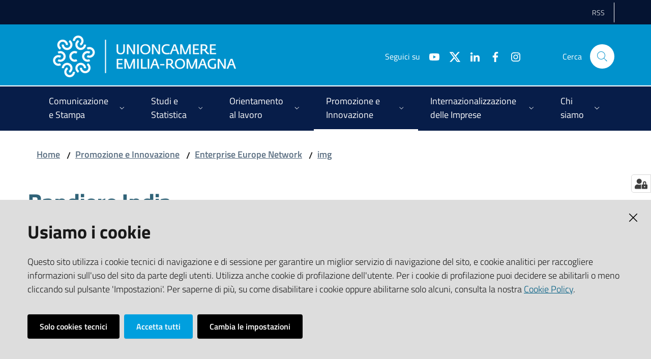

--- FILE ---
content_type: text/html; charset=utf-8
request_url: https://www.ucer.camcom.it/promozione-e-innovazione/een/img/bandiere-india
body_size: 41012
content:
<!doctype html>
              <html lang="en" data-reactroot=""><head><meta charSet="utf-8"/><title data-react-helmet="true">Bandiere India - Unioncamere Emilia Romagna</title><meta data-react-helmet="true" name="description" content=""/><meta data-react-helmet="true" property="og:title" content="Bandiere India"/><meta data-react-helmet="true" property="og:url" content="https://www.ucer.camcom.it//promozione-e-innovazione/een/img/bandiere-india"/><meta data-react-helmet="true" property="og:image" content="https://www.ucer.camcom.it//promozione-e-innovazione/een/img/bandiere-india/@@images/d9177da5-c344-4e21-a532-ea9efe52e135.png"/><meta data-react-helmet="true" property="og:image:width" content="180"/><meta data-react-helmet="true" property="og:image:height" content="121"/><meta data-react-helmet="true" name="twitter:card" content="summary_large_image"/><script data-react-helmet="true" type="application/ld+json">{"@context":"https://schema.org","@type":"BreadcrumbList","itemListElement":[{"@type":"ListItem","position":1,"name":"Promozione e Innovazione","item":"https://www.ucer.camcom.it//promozione-e-innovazione"},{"@type":"ListItem","position":2,"name":"Enterprise Europe Network","item":"https://www.ucer.camcom.it//promozione-e-innovazione/een"},{"@type":"ListItem","position":3,"name":"img","item":"https://www.ucer.camcom.it//promozione-e-innovazione/een/img"},{"@type":"ListItem","position":4,"name":"Bandiere India"}]}</script><script>window.env = {"RAZZLE_SENTRY_BACKEND_CONFIG":"{\"environment\":\"prod\",\"tags\":{\"razzle-env\":\"server\"}}","RAZZLE_SENTRY_FRONTEND_CONFIG":"{\"environment\":\"prod\",\"tags\":{\"razzle-env\":\"client\"}}","RAZZLE_SENTRY_DSN":"https:\u002F\u002Fc9fc0f16a1f648ec91583f4ec5651294@sentry.redturtle.it\u002F63","RAZZLE_SENTRY_RELEASE":"7.0.0-alpha.12","RAZZLE_HONEYPOT_FIELD":"conferma_email","RAZZLE_LEGACY_TRAVERSE":"true","apiPath":"https:\u002F\u002Fwww.ucer.camcom.it\u002Fapi","publicURL":"https:\u002F\u002Fwww.ucer.camcom.it\u002F"};</script><link rel="shortcut icon" href="/favicon.ico"/><meta property="og:type" content="website"/><meta name="generator" content="Plone 6 - https://plone.org"/><meta name="viewport" content="width=device-width, initial-scale=1, shrink-to-fit=no"/><meta name="apple-mobile-web-app-capable" content="yes"/><link data-chunk="client" rel="preload" as="style" href="/static/css/client.cf6d37dd.chunk.css"/><link data-chunk="client" rel="preload" as="script" href="/static/js/runtime~client.5fea2e75.js"/><link data-chunk="client" rel="preload" as="script" href="/static/js/client.5058a9e2.chunk.js"/><link data-chunk="client" rel="stylesheet" href="/static/css/client.cf6d37dd.chunk.css"/></head><body class="view-viewview contenttype-image section-promozione-e-innovazione section-een section-img section-bandiere-india is-anonymous public-ui no-user-roles"><div role="navigation" aria-label="Toolbar" id="toolbar"></div><div id="main"><div class="skiplinks"><a class="sr-only sr-only-focusable" href="#view">Vai al contenuto</a><a class="sr-only sr-only-focusable" href="#navigation">Vai alla navigazione</a><a class="sr-only sr-only-focusable" href="#footer">Vai al footer</a></div><div class="public-ui"><div class="it-header-wrapper"><div class="it-header-slim-wrapper" role="navigation"><div class="container"><div class="row"><div class="col-12"><div class="it-header-slim-wrapper-content"><a target="_blank" rel="noopener noreferrer" class="d-lg-block navbar-brand"></a><div class="it-header-slim-right-zone header-slim-right-zone"><ul class="tertiary-menu nav"><li class="nav-item"><a class="nav-link" href="/rss-feed"><span>RSS</span></a></li></ul></div></div></div></div></div></div><div class="it-nav-wrapper"><div class="it-header-center-wrapper"><div class="container"><div class="row"><div class="col-12"><div class="it-header-center-content-wrapper"><div class="it-brand-wrapper"><a title="homepage" href="/"><figure class="icon"><img src="/static/media/Logo.d582fe87.png" width="360" height="82" alt="Unioncamere Emilia Romagna"/></figure><div class="it-brand-text"><h2 class="no_toc">Unioncamere Emilia Romagna</h2><h3 class="no_toc d-none d-md-block"></h3></div></a></div><div class="it-right-zone"><div class="it-search-wrapper"><span class="d-none d-md-block">Cerca</span><a class="search-link rounded-icon" aria-label="Cerca" href="#search"></a></div></div></div></div></div></div></div><div class="it-header-navbar-wrapper"><div class="container"><div class="row"><div class="col-12"><nav id="navigation" class="navbar has-megamenu navbar navbar-expand-lg"><button aria-label="Toggle navigation" aria-controls="#it-navigation-collapse" aria-expanded="false" type="button" href="#" class="custom-navbar-toggler navbar-toggler"></button><div style="display:none" id="it-navigation-collapse" class="navbar-collapsable collapse navbar-collapsable"><div class="overlay" style="display:none"></div><div class="close-div"><button class="btn close-menu" type="button" title="Chiudi menu"></button></div><div class="menu-wrapper"><div class="it-brand-wrapper" role="navigation"><a href="/"><figure class="icon"><img src="/static/media/Logo.d582fe87.png" width="360" height="82" alt="Unioncamere Emilia Romagna"/></figure><div class="it-brand-text"><h2 class="no_toc">Unioncamere Emilia Romagna</h2><h3 class="no_toc"></h3></div></a></div><ul data-element="main-navigation" class="navbar-nav"><li class="megamenu nav-item"><div class="dropdown nav-item"><a aria-haspopup="true" href="#" class="nav-link" aria-expanded="false"><span>Comunicazione e Stampa</span></a><div tabindex="-1" role="menu" aria-hidden="true" class="dropdown-menu"><div class="text-right megamenu-close-button"><button type="button" title="Chiudi il menu" class="btn btn-link"></button></div><div class="row"><div class="col-lg-12"><div class="row"><div class="col-lg-4"><div class="link-list-wrapper"><ul class="bordered link-list"><li><a title="Newsletter &quot;Unioncamere Informa&quot;" class="list-item" role="menuitem" href="/comunicazione-e-stampa/newsletter"><span>Newsletter &quot;Unioncamere Informa&quot;</span></a></li><li><a title="Notizie ed Eventi" class="list-item" role="menuitem" href="/comunicazione-e-stampa/notizie"><span>Notizie ed Eventi</span></a></li><li><a title="Archivio Comunicati stampa" class="list-item" role="menuitem" href="/comunicazione-e-stampa/comunicati-stampa"><span>Archivio Comunicati stampa</span></a></li><li><a title="Galleria fotografica - Video" class="list-item" role="menuitem" href="/comunicazione-e-stampa/galleria-fotografica-video"><span>Galleria fotografica - Video</span></a></li><li><a title="Social network" class="list-item" role="menuitem" href="/comunicazione-e-stampa/social-network"><span>Social network</span></a></li><li><a title="Pubblicazioni realizzate da Unioncamere Emilia-Romagna" class="list-item" role="menuitem" href="/studi-e-statistica/pubblicazioni"><span>Pubblicazioni realizzate da Unioncamere Emilia-Romagna</span></a></li><li><a title="CRM - Customer Relationship Management" class="list-item" role="menuitem" href="/comunicazione-e-stampa/crm-customer-relationship-management"><span>CRM - Customer Relationship Management</span></a></li></ul></div></div></div></div></div><div class="it-external bottom-right"><div class="row"><div class="col-lg-8"></div><div class="col-lg-4"><div class="link-list-wrapper"><ul class="link-list"><li class="it-more text-right"><a class="list-item medium" href="/comunicazione-e-stampa"><span>Vedi tutto</span></a></li></ul></div></div></div></div></div></div></li><li class="megamenu nav-item"><div class="dropdown nav-item"><a aria-haspopup="true" href="#" class="nav-link" aria-expanded="false"><span>Studi e Statistica</span></a><div tabindex="-1" role="menu" aria-hidden="true" class="dropdown-menu"><div class="text-right megamenu-close-button"><button type="button" title="Chiudi il menu" class="btn btn-link"></button></div><div class="row"><div class="col-lg-12"><div class="row"><div class="col-lg-4"><div class="link-list-wrapper"><ul class="bordered link-list"><li><a title="Studi e statistica news" class="list-item" role="menuitem" href="/studi-e-statistica/news"><span>Studi e statistica news</span></a></li><li><a title="Analisi socio-economica" class="list-item" role="menuitem" href="/studi-e-statistica/analisi"><span>Analisi socio-economica</span></a></li><li><a title="Banca dati di Unioncamere Emilia-Romagna" class="list-item" role="menuitem" href="/studi-e-statistica/bd"><span>Banca dati di Unioncamere Emilia-Romagna</span></a></li><li><a title="Osservatori regionali" class="list-item" role="menuitem" href="/studi-e-statistica/osservatori-regionali"><span>Osservatori regionali</span></a></li><li><a title="Pubblicazioni realizzate da Unioncamere ER" class="list-item" role="menuitem" href="/studi-e-statistica/pubblicazioni"><span>Pubblicazioni realizzate da Unioncamere ER</span></a></li><li><a title="Contatti" class="list-item" role="menuitem" href="/studi-e-statistica/contatti"><span>Contatti</span></a></li></ul></div></div></div></div></div><div class="it-external bottom-right"><div class="row"><div class="col-lg-8"></div><div class="col-lg-4"><div class="link-list-wrapper"><ul class="link-list"><li class="it-more text-right"><a class="list-item medium" href="/studi-e-statistica"><span>Vedi tutto</span></a></li></ul></div></div></div></div></div></div></li><li class="megamenu nav-item"><div class="dropdown nav-item"><a aria-haspopup="true" href="#" class="nav-link" aria-expanded="false"><span>Orientamento al lavoro</span></a><div tabindex="-1" role="menu" aria-hidden="true" class="dropdown-menu"><div class="text-right megamenu-close-button"><button type="button" title="Chiudi il menu" class="btn btn-link"></button></div><div class="row"><div class="col-lg-12"><div class="row"><div class="col-lg-4"><div class="link-list-wrapper"><ul class="bordered link-list"><li><a title="Excelsior" class="list-item" role="menuitem" href="/orientamento-al-lavoro/azioni-di-sistema-excelsior"><span>Excelsior</span></a></li><li><a title="Percorsi per le competenze trasversali e l&#x27;orientamento" class="list-item" role="menuitem" href="/orientamento-al-lavoro/percorso-per-le-competenze-trasversali-e-l2019orientamento"><span>Percorsi per le competenze trasversali e l&#x27;orientamento</span></a></li><li><a title="Certificazione delle competenze" class="list-item" role="menuitem" href="/orientamento-al-lavoro/azioni-di-sitema-certificazione-delle-competenze"><span>Certificazione delle competenze</span></a></li></ul></div></div><div class="col-lg-4"><div class="link-list-wrapper"><ul class="bordered link-list"><li><a title="Azioni delle Camere di commercio a livello locale" class="list-item" role="menuitem" href="/orientamento-al-lavoro/azioni-delle-camere-di-commercio-a-livello-locale"><span>Azioni delle Camere di commercio a livello locale</span></a></li><li><a title="Piattaforma di Orientamento e Placement" class="list-item" role="menuitem" href="/orientamento-al-lavoro/piattaforma-di-orientamento-e-placement"><span>Piattaforma di Orientamento e Placement</span></a></li><li><a title="Progetto europeo MOSAIC" class="list-item" role="menuitem" href="/orientamento-al-lavoro/progetto-europeo-mosaic"><span>Progetto europeo MOSAIC</span></a></li></ul></div></div><div class="col-lg-4"><div class="link-list-wrapper"><ul class="bordered link-list"><li><a title="We NEET Eu: un&#x27;esperienza di lavoro all&#x27;estero per tornare in gioco" class="list-item" role="menuitem" href="/orientamento-al-lavoro/we-neet-eu-unesperienza-di-lavoro-allestero-per-tornare-in-gioco"><span>We NEET Eu: un&#x27;esperienza di lavoro all&#x27;estero per tornare in gioco</span></a></li><li><a title="Competenze per le imprese: orientare e formare i giovani per il mondo del lavoro" class="list-item" role="menuitem" href="/orientamento-al-lavoro/competenze-per-le-imprese-orientare-e-formare-i-giovani-per-il-mondo-del-lavoro"><span>Competenze per le imprese: orientare e formare i giovani per il mondo del lavoro</span></a></li><li><a title="Archivio Eventi" class="list-item" role="menuitem" href="/orientamento-al-lavoro/azioni-di-sistema-eventi"><span>Archivio Eventi</span></a></li></ul></div></div></div></div></div><div class="it-external bottom-right"><div class="row"><div class="col-lg-8"></div><div class="col-lg-4"><div class="link-list-wrapper"><ul class="link-list"><li class="it-more text-right"><a class="list-item medium" href="/orientamento-al-lavoro"><span>Vedi tutto</span></a></li></ul></div></div></div></div></div></div></li><li class="megamenu nav-item active"><div class="dropdown nav-item"><a aria-haspopup="true" href="#" class="nav-link" aria-expanded="false"><span>Promozione e Innovazione</span></a><div tabindex="-1" role="menu" aria-hidden="true" class="dropdown-menu"><div class="text-right megamenu-close-button"><button type="button" title="Chiudi il menu" class="btn btn-link"></button></div><div class="row"><div class="col-lg-12"><div class="row"><div class="col-lg-4"><div class="link-list-wrapper"><ul class="bordered link-list"><li><a title="Enterprise Europe Network" class="list-item active" role="menuitem" href="/promozione-e-innovazione/een"><span>Enterprise Europe Network</span></a></li><li><a title="Notizie" class="list-item" role="menuitem" href="/promozione-e-innovazione/simpler-news"><span>Notizie</span></a></li><li><a title="Sostenibilità ambientale" class="list-item" role="menuitem" href="/promozione-e-innovazione/sostenibilita-ambientale-1"><span>Sostenibilità ambientale</span></a></li></ul></div></div><div class="col-lg-4"><div class="link-list-wrapper"><ul class="bordered link-list"><li><a title="Transizione energetica" class="list-item" role="menuitem" href="/promozione-e-innovazione/transizione-energetica"><span>Transizione energetica</span></a></li><li><a title="Progetto Infrastrutture  Anno 2025" class="list-item" role="menuitem" href="/promozione-e-innovazione/infrastrutture-1"><span>Progetto Infrastrutture  Anno 2025</span></a></li><li><a title="Bandi" class="list-item" role="menuitem" href="/promozione-e-innovazione/bandi"><span>Bandi</span></a></li></ul></div></div><div class="col-lg-4"><div class="link-list-wrapper"><ul class="bordered link-list"><li><a title="Siti tematici" class="list-item" role="menuitem" href="/siti-tematici"><span>Siti tematici</span></a></li><li><a title="Dossier Est Europa" class="list-item" role="menuitem" href="/promozione-e-innovazione/dossier-est-europa"><span>Dossier Est Europa</span></a></li><li><a title="Opportunità di collaborazione" class="list-item" role="menuitem" href="/promozione-e-innovazione/een/annunci-di-cooperazione/opportunita-di-affari-1"><span>Opportunità di collaborazione</span></a></li></ul></div></div></div></div></div><div class="it-external bottom-right"><div class="row"><div class="col-lg-8"></div><div class="col-lg-4"><div class="link-list-wrapper"><ul class="link-list"><li class="it-more text-right"><a class="list-item medium" href="/promozione-e-innovazione"><span>Vedi tutto</span></a></li></ul></div></div></div></div></div></div></li><li class="megamenu nav-item"><div class="dropdown nav-item"><a aria-haspopup="true" href="#" class="nav-link" aria-expanded="false"><span>Internazionalizzazione delle Imprese</span></a><div tabindex="-1" role="menu" aria-hidden="true" class="dropdown-menu"><div class="text-right megamenu-close-button"><button type="button" title="Chiudi il menu" class="btn btn-link"></button></div><div class="row"><div class="col-lg-12"><div class="row"><div class="col-lg-4"><div class="link-list-wrapper"><ul class="bordered link-list"><li><a title="Le nostre attività" class="list-item" role="menuitem" href="/internazionalizzazione-delle-imprese/le-nostre-attivita"><span>Le nostre attività</span></a></li><li><a title="Bandi Internazionalizzazione" class="list-item" role="menuitem" href="/internazionalizzazione-delle-imprese/bandi"><span>Bandi Internazionalizzazione</span></a></li><li><a title="Progetto Deliziando e Turismo enogastronomico di qualità" class="list-item" role="menuitem" href="/internazionalizzazione-delle-imprese/deliziando"><span>Progetto Deliziando e Turismo enogastronomico di qualità</span></a></li></ul></div></div><div class="col-lg-4"><div class="link-list-wrapper"><ul class="bordered link-list"><li><a title="Notizie" class="list-item" role="menuitem" href="/internazionalizzazione-delle-imprese/news"><span>Notizie</span></a></li><li><a title="Programmi del sistema camerale" class="list-item" role="menuitem" href="/internazionalizzazione-delle-imprese/programmi-del-sistema-camerale"><span>Programmi del sistema camerale</span></a></li><li><a title="Viet Nam" class="list-item" role="menuitem" href="/internazionalizzazione-delle-imprese/viet-nam"><span>Viet Nam</span></a></li></ul></div></div><div class="col-lg-4"><div class="link-list-wrapper"><ul class="bordered link-list"><li><a title="Archivio" class="list-item" role="menuitem" href="/internazionalizzazione-delle-imprese/archivio"><span>Archivio</span></a></li><li><a title="Servizi alle imprese" class="list-item" role="menuitem" href="/internazionalizzazione-delle-imprese/servizi-alle-imprese"><span>Servizi alle imprese</span></a></li><li><a title="Strategic value" class="list-item" role="menuitem" href="/chi-siamo/missione/about-us"><span>Strategic value</span></a></li></ul></div></div></div></div></div><div class="it-external bottom-right"><div class="row"><div class="col-lg-8"></div><div class="col-lg-4"><div class="link-list-wrapper"><ul class="link-list"><li class="it-more text-right"><a class="list-item medium" href="/internazionalizzazione-delle-imprese"><span>Vedi tutto</span></a></li></ul></div></div></div></div></div></div></li><li class="megamenu nav-item"><div class="dropdown nav-item"><a aria-haspopup="true" href="#" class="nav-link" aria-expanded="false"><span>Chi siamo</span></a><div tabindex="-1" role="menu" aria-hidden="true" class="dropdown-menu"><div class="text-right megamenu-close-button"><button type="button" title="Chiudi il menu" class="btn btn-link"></button></div><div class="row"><div class="col-lg-12"><div class="row"><div class="col-lg-4"><div class="link-list-wrapper"><ul class="bordered link-list"><li><a title="Orario uffici" class="list-item" role="menuitem" href="/chi-siamo/orario-uffici"><span>Orario uffici</span></a></li><li><a title="Contatti" class="list-item" role="menuitem" href="/chi-siamo/contatti"><span>Contatti</span></a></li><li><a title="Sede istituzionale" class="list-item" role="menuitem" href="/chi-siamo/sede-legale"><span>Sede istituzionale</span></a></li><li><a title="Missione e strategie di intervento" class="list-item" role="menuitem" href="/chi-siamo/missione"><span>Missione e strategie di intervento</span></a></li></ul></div></div><div class="col-lg-4"><div class="link-list-wrapper"><ul class="bordered link-list"><li><a title="Servizi Unioncamere Emilia-Romagna" class="list-item" role="menuitem" href="/chi-siamo/nuovi-servizi-unioncamere"><span>Servizi Unioncamere Emilia-Romagna</span></a></li><li><a title="Pubblicazioni realizzate da Unioncamere ER" class="list-item" role="menuitem" href="/studi-e-statistica/pubblicazioni"><span>Pubblicazioni realizzate da Unioncamere ER</span></a></li><li><a title="La rete camerale" class="list-item" role="menuitem" href="/chi-siamo/la-rete-camerale"><span>La rete camerale</span></a></li><li><a title="Accordi di collaborazione con enti pubblici e privati" class="list-item" role="menuitem" href="/chi-siamo/accordi-di-collaborazione-con-enti-pubblici-e"><span>Accordi di collaborazione con enti pubblici e privati</span></a></li></ul></div></div><div class="col-lg-4"><div class="link-list-wrapper"><ul class="bordered link-list"><li><a title="Progetto Network" class="list-item" role="menuitem" href="/progetto-network"><span>Progetto Network</span></a></li><li><a title="Pubblicità legale" class="list-item" role="menuitem" href="/pubbl-legale"><span>Pubblicità legale</span></a></li><li><a title="Amministrazione trasparente" class="list-item" role="menuitem" href="/amministrazione-trasparente"><span>Amministrazione trasparente</span></a></li><li><a title="Storia" class="list-item" role="menuitem" href="/chi-siamo/storia"><span>Storia</span></a></li></ul></div></div></div></div></div><div class="it-external bottom-right"><div class="row"><div class="col-lg-8"></div><div class="col-lg-4"><div class="link-list-wrapper"><ul class="link-list"><li class="it-more text-right"><a class="list-item medium" href="/chi-siamo"><span>Vedi tutto</span></a></li></ul></div></div></div></div></div></div></li></ul><ul class="tertiary-menu nav"><li class="nav-item"><a class="nav-link" href="/rss-feed"><span>RSS</span></a></li></ul></div></div></nav></div></div></div></div></div></div></div><div id="portal-header-image"></div><div class="public-ui"><section id="briciole" class="container px-4 my-4"><div class=""><div class="row"><div class="col"><nav class="breadcrumb-container"><nav class="" aria-label="breadcrumb"><ol class="breadcrumb"><li class="breadcrumb-item"><a href="/">Home</a><span class="separator">/</span></li><li class="breadcrumb-item"><a href="/promozione-e-innovazione">Promozione e Innovazione</a><span class="separator">/</span></li><li class="breadcrumb-item"><a href="/promozione-e-innovazione/een">Enterprise Europe Network</a><span class="separator">/</span></li><li class="breadcrumb-item"><a href="/promozione-e-innovazione/een/img">img</a></li></ol></nav></nav></div></div></div></section></div><div class="ui basic segment content-area"><main><div id="view"><div class="ui container view-wrapper"><h1 class="documentFirstHeading">Bandiere India</h1><a href="/promozione-e-innovazione/een/img/bandiere-india/@@images/a3e8e992-eaf6-4cd6-bae5-317a321cc2c8.png"><img alt="Bandiere India" src="/promozione-e-innovazione/een/img/bandiere-india/@@images/57675fce-51b3-42b7-b915-1c9f81ac542c.png"/><figcaption>Dimensione: 2.43 kB<!-- -->  —  <!-- -->Clicca per scaricare l&#x27;immagine in dimensione originale</figcaption></a></div></div></main></div><div class="section section-inset-shadow py-3 px-0"><div class="px-4 container"><div class="customer-satisfaction"><h2 id="cs-radiogroup-label">Questa pagina ti è stata utile?</h2><form><div class="buttons" aria-labelledby="cs-radiogroup-label"><button type="button" aria-controls="cs-more" title="Sì" class="btn-icon btn btn-outline-success"><span class="icon fa-icon placeholder "></span></button><button type="button" aria-controls="cs-more" title="No" class="btn-icon btn btn-outline-danger"><span class="icon fa-icon placeholder "></span></button></div><div id="cs-more" role="region" aria-expanded="false" aria-hidden="true"><div class="comment"><div class="form-group"><textarea id="cs-comment" rows="3" type="textarea" class="form-control"></textarea><label for="cs-comment" class="">Spiegaci perchè e aiutaci a migliorare il servizio. (Lascia il tuo indirizzo email per eventuali comunicazioni sull&#x27;esito della segnalazione)</label><small class="form-text text-muted"></small></div></div><div class="hpt_widget"><input type="text" name="conferma_email"/></div><div class="submit-wrapper"><button type="submit" class="btn btn-primary">Invia il tuo commento</button></div></div></form></div></div></div><footer class="it-footer" id="footer"><div class="it-footer-main"><div class="container"><section><div class="clearfix row"><div class="col-sm-12"><div class="it-brand-wrapper"><a href="/"><figure class="icon"><img src="/static/media/Logo.d582fe87.png" width="360" height="82" alt="Unioncamere ER"/></figure><div class="it-brand-text"><h2 class="no_toc">Unioncamere Emilia Romagna</h2><h3 class="no_toc d-none d-md-block"></h3></div></a></div></div></div></section><section><div class="row"><div class="pb-4 col-sm-6 col-md-3 col-lg-3"><h4><a title="Vai alla pagina: Comunicazione e Stampa" href="/comunicazione-e-stampa">Comunicazione e Stampa</a></h4><div class="link-list-wrapper"><ul class="footer-list clearfix link-list"></ul></div></div><div class="pb-4 col-sm-6 col-md-3 col-lg-3"><h4><a title="Vai alla pagina: Studi e statistica" href="/studi-e-statistica">Studi e statistica</a></h4><div class="link-list-wrapper"><ul class="footer-list clearfix link-list"></ul></div></div><div class="pb-4 col-sm-6 col-md-3 col-lg-3"><h4><a title="Vai alla pagina: Orientamento al lavoro" href="/orientamento-al-lavoro">Orientamento al lavoro</a></h4><div class="link-list-wrapper"><ul class="footer-list clearfix link-list"></ul></div></div><div class="pb-4 col-sm-6 col-md-3 col-lg-3"><h4><a title="Vai alla pagina: Promozione e Innovazione" href="/promozione-e-innovazione">Promozione e Innovazione</a></h4><div class="link-list-wrapper"><ul class="footer-list clearfix link-list"></ul></div></div><div class="pb-4 col-sm-6 col-md-3 col-lg-3"><h4><a title="Vai alla pagina: Internazionalizzazione delle Imprese" href="/internazionalizzazione-delle-imprese">Internazionalizzazione delle Imprese</a></h4><div class="link-list-wrapper"><ul class="footer-list clearfix link-list"></ul></div></div><div class="pb-4 col-sm-6 col-md-3 col-lg-3"><h4><a title="Vai alla pagina: Chi siamo" href="/chi-siamo">Chi siamo</a></h4><div class="link-list-wrapper"><ul class="footer-list clearfix link-list"></ul></div></div><div class="pb-4 col-sm-6 col-md-3 col-lg-3"><h4><a title="Vai alla pagina: Privacy - Informativa estesa sui cookie" href="/privacy-policy">Privacy - Informativa estesa sui cookie</a></h4><div class="link-list-wrapper"><ul class="footer-list clearfix link-list"></ul></div></div><div class="pb-4 col-sm-6 col-md-3 col-lg-3"><h4><a title="Vai alla pagina: RSS FEED" href="/rss-feed">RSS FEED</a></h4><div class="link-list-wrapper"><ul class="footer-list clearfix link-list"></ul></div></div><div class="pb-4 col-sm-6 col-md-3 col-lg-3"><h4><a title="Vai alla pagina: auguri-di-buone-feste-e-felice-anno-nuovo.png" href="/auguri-di-buone-feste-e-felice-anno-nuovo.png">auguri-di-buone-feste-e-felice-anno-nuovo.png</a></h4><div class="link-list-wrapper"><ul class="footer-list clearfix link-list"></ul></div></div><div class="pb-4 col-sm-6 col-md-3 col-lg-3"><h4><a title="Vai alla pagina: image1.png" href="/image1.png">image1.png</a></h4><div class="link-list-wrapper"><ul class="footer-list clearfix link-list"></ul></div></div></div></section><section class="py-4"><div class="row"><div class="pb-2 col-md-3 col-lg-3"><h4>UNIONCAMERE EMILIA-ROMAGNA</h4><div><p>Viale Aldo Moro, 62 - 40127 Bologna</p><p><strong>Tel </strong><a href="tel:+390516377011" rel="noopener noreferrer">+39 051 6377011</a> - <strong>Fax </strong>+39 051 6377050</p><p><strong>e-mail</strong>: <a href="mailto:staff@rer.camcom.it" rel="noopener noreferrer"><u>segreteria@rer.camcom.it</u></a><br/><strong>p.e.c.</strong>: <a href="mailto:unioncamereemiliaromagna@legalmail.it" rel="noopener noreferrer"><u>unioncamereemiliaromagna@legalmail.it</u></a></p><p><strong>Partita Iva</strong>: 02294450370 - <strong>C.F.</strong>: 80062830379 - <strong>iPA</strong>: UFUS8I</p></div></div><div class="pb-2 col-md-3 col-lg-3"><h4>TRASPARENZA</h4><div><p><a href="/amministrazione-trasparente">Amministrazione trasparente</a></p><p><a href="/pubbl-legale">Pubblicità Legale</a></p><p><a href="/unioncamere-emilia-romagna-servizi-s-r-l-in-liquidazione">Unioncamere Emilia-Romagna Servizi s.r.l. in liquidazione</a></p></div></div><div class="pb-2 col-md-3 col-lg-3"><h4>ALTRI RIFERIMENTI</h4><div><p><a href="/chi-siamo/contatti">Contatti</a></p><p><a href="/privacy/informativa-sulla-privacy">Privacy</a></p><p><a href="/note-legali">Note legali</a></p><p><a href="/media-policy">Media Policy</a></p><p><a href="/sito-accessibile">Sito accessibile</a></p></div></div><div class="pb-2 col-md-3 col-lg-3"><h4>SEGUICI SU</h4><div><p><br/></p></div></div></div></section></div></div><div class="it-footer-small-prints clearfix"><div class="container"><h3 class="sr-only">Vai alla pagina</h3><ul class="it-footer-small-prints-list list-inline mb-0 d-flex flex-column flex-md-row"><li class="list-inline-item"><a title="Area riservata" href="/area-riservata">Area riservata</a></li><li class="list-inline-item"><a href="https://form.agid.gov.it/view/b239cca5-fdc7-4844-b54e-0f07b367de27" title="Dichiarazione di accessibilità" target="_blank" rel="noopener noreferrer">Dichiarazione di accessibilità</a></li><li class="list-inline-item"><a title="Mappa del sito" href="/sitemap">Mappa del sito</a></li><li class="list-inline-item"><a href="https://redturtle.it" title="Credits" target="_blank" rel="noopener noreferrer">Credits</a></li><li class="list-inline-item"><button class="footer-gdpr-privacy-show-banner" title="Impostazioni cookie">Impostazioni cookie</button></li></ul></div></div></footer><div class="Toastify"></div><button class="gdpr-privacy-show-banner" title="Mostra impostazioni cookies"><img src="/static/media/user-lock-solid.6f1c7bdf.svg" alt="Mostra impostazioni cookies"/></button></div><div id="sidebar"></div><script charSet="UTF-8">window.__data={"router":{"location":{"pathname":"\u002Fpromozione-e-innovazione\u002Feen\u002Fimg\u002Fbandiere-india","search":"","hash":"","state":undefined,"key":"qmts78","query":{}},"action":"POP"},"intl":{"defaultLocale":"en","locale":"it","messages":{"\u003Cp\u003EAdd some HTML here\u003C\u002Fp\u003E":"\u003Cp\u003EAggiungi dell'HTML qui\u003C\u002Fp\u003E","Account Registration Completed":"Registrazione account completata","Account activation completed":"Attivazione account completata","Action":"Azione","Action changed":"","Action: ":"","Actions":"Azioni","Activate and deactivate":"Attiva e disattiva","Active":"","Active content rules in this Page":"","Add":"Aggiungi","Add (object list)":"Aggiungi","Add Addons":"Aggiungi Add-ons","Add Content":"Aggiungi un contenuto","Add Content Rule":"","Add Rule":"","Add Translation…":"Aggiungi traduzione…","Add User":"Aggiungi un utente","Add a description…":"Aggiungi una descrizione…","Add a new alternative url":"","Add action":"","Add block":"Aggiungi blocco","Add block…":"Aggiungi un blocco…","Add condition":"","Add content rule":"","Add criteria":"Aggiungi un criterio","Add date":"Aggiungi una data","Add field":"Aggiungi campo","Add fieldset":"Aggiungi un nuovo insieme di campi","Add group":"Aggiungi un gruppo","Add new content type":"Aggiungi un nuovo tipo di contenuto","Add new group":"Aggiungi un nuovo gruppo","Add new user":"Aggiungi nuovo utente","Add to Groups":"Aggiungi ai gruppi","Add users to group":"Aggiungi gli utenti al gruppo","Add vocabulary term":"Aggiungi termine","Add {type}":"Aggiungi {type}","Add-Ons":"","Add-on Configuration":"Configurazione Add-on","Add-ons":"","Add-ons Settings":"Impostazioni Add-ons","Added":"","Additional date":"Data aggiuntiva","Addon could not be installed":"","Addon could not be uninstalled":"","Addon could not be upgraded":"","Addon installed succesfuly":"","Addon uninstalled succesfuly":"","Addon upgraded succesfuly":"","Album view":"","Alias":"","Alias has been added":"","Alignment":"Allineamento","All":"Tutti","All content":"","All existing alternative urls for this site":"","Alphabetically":"Alfabetico","Alt text":"Testo alternativo","Alt text hint":"Lascia vuoto se l'immagine è decorativa.","Alt text hint link text":"Descrivi lo scopo dell'immagine.","Alternative url path (Required)":"","Alternative url path must start with a slash.":"","Alternative url path → target url path (date and time of creation, manually created yes\u002Fno)":"","Applied to subfolders":"","Applies to subfolders?":"","Apply to subfolders":"","Apply working copy":"Applica la copia di lavoro","Are you sure you want to delete this field?":"Sicuro di voler eliminare questo campo?","Are you sure you want to delete this fieldset including all fields?":"Sicuro di voler eliminare questo insieme di campi compresi tutti i campi contenuti?","Ascending":"Crescente","Assignments":"","Available":"Disponibile","Available content rules:":"","Back":"Indietro","Base":"Base","Base search query":"Ricerca iniziale","Block":"Blocco","Both email address and password are case sensitive, check that caps lock is not enabled.":"E-mail e password distinguono entrambi le maiuscole dalle minuscole, verifica di non avere il Blocco maiuscole attivato.","Breadcrumbs":"Briciole di pane","Browse":"Sfoglia","Browse the site, drop an image, or type an URL":"Sfoglia i contenuti, rilascia un'immagine o digita un URL","By default, permissions from the container of this item are inherited. If you disable this, only the explicitly defined sharing permissions will be valid. In the overview, the symbol {inherited} indicates an inherited value. Similarly, the symbol {global} indicates a global role, which is managed by the site administrator.":"Di norma, i permessi di questo elemento vengono ereditati dal contenitore. Se disabiliti questa opzione, verranno considerati solo i permessi di condivisione definiti esplicitamente. Nel sommario, il simbolo {inherited} indica una impostazione ereditata. Analogamente, il simbolo {global} indica un ruolo globale, che è gestito dall'amministratore del sito","By deleting this item, you will break links that exist in the items listed below. If this is indeed what you want to do, we recommend that remove these references first.":"","Cache Name":"Nome della cache","Can not edit Layout for \u003Cstrong\u003E{type}\u003C\u002Fstrong\u003E content-type as it doesn't have support for \u003Cstrong\u003EVolto Blocks\u003C\u002Fstrong\u003E enabled":"Non è possibile modificare il Layout per il tipo \u003Cstrong\u003E{type}\u003C\u002Fstrong\u003E poichè non ha abilitato il supporto per i \u003Cstrong\u003Eblocchi\u003C\u002Fstrong\u003E","Can not edit Layout for \u003Cstrong\u003E{type}\u003C\u002Fstrong\u003E content-type as the \u003Cstrong\u003EBlocks behavior\u003C\u002Fstrong\u003E is enabled and \u003Cstrong\u003Eread-only\u003C\u002Fstrong\u003E":"Non è possibile modificare il Layout per il tipo \u003Cstrong\u003E{type}\u003C\u002Fstrong\u003E poichè il \u003Cstrong\u003EBlocks behavior\u003C\u002Fstrong\u003E è abilitato ma in \u003Cstrong\u003Esola lettura\u003C\u002Fstrong\u003E","Cancel":"Annulla","Cell":"Cella","Center":"Centrato","Change Note":"Cambia Nota","Change Password":"Cambia Password","Change State":"Cambia Stato","Change workflow state recursively":"Cambia stato di workflow ricorsivamente","Changes applied.":"Modifiche applicate.","Changes saved":"Modifiche salvate","Changes saved.":"Modifiche salvate.","Checkbox":"Checkbox","Choices":"Scelte","Choose Image":"Seleziona un'immagine","Choose Target":"Seleziona la destinazione","Choose a file":"Scegli un file","Clear":"Annulla","Clear filters":"Azzera filtri","Click to download full sized image":"Clicca per scaricare l'immagine in dimensione originale","Close":"Chiudi","Close menu":"Chiudi menu","Code":"Codice","Collapse item":"Collassa elemento","Collection":"Collezione","Color":"Colore","Comment":"Commento","Commenter":"Autore","Comments":"Commenti","Compare":"Confronta","Condition changed":"","Condition: ":"","Configuration Versions":"","Configure Content Rule":"","Configure Content Rule: {title}":"","Configure content rule":"","Confirm password":"Conferma password","Connection refused":"Connessione rifiutata","Contact form":"Form di contatto","Contained items":"Elementi contenuti","Content":"Contenuto","Content Rule":"","Content Rules":"","Content rules for {title}":"","Content rules from parent folders":"","Content type created":"Il tipo di contenuto è stato creato","Content type deleted":"Il tipo di contenuto è stato eliminato","Contents":"Contenuti","Controls":"Controlli","Copy":"Copia","Copy blocks":"Copia blocchi","Copyright":"Copyright","Copyright statement or other rights information on this item.":"Informazioni sul copyright o su altri diritti dell'elemento.","Create working copy":"Crea copia di lavoro","Created by {creator} on {date}":"Creato da {creator} il {date}","Created on":"Creato il","Creator":"Autore","Creators":"Autori","Criteria":"Criteri","Current active configuration":"","Current filters applied":"Filtri attualmente applicati","Current password":"Password corrente","Cut":"Taglia","Cut blocks":"Taglia blocchi","Daily":"Giornaliera","Database":"","Database Information":"Informazioni sul database","Database Location":"Posizione del database","Database Size":"Dimensione del database","Database main":"Database principale","Date":"Data","Date (newest first)":"Data (prima i più recenti)","Default":"Default","Default view":"","Delete":"Elimina","Delete Group":"Elimina gruppo","Delete Type":"Rimuovi tipo di contenuto","Delete User":"Elimina utente","Delete action":"","Delete blocks":"Elimina blocchi","Delete col":"Elimina colonna","Delete condition":"","Delete row":"Elimina riga","Deleted":"","Depth":"Profondità di ricerca","Descending":"Decrescente","Description":"Descrizione","Diff":"Diff","Difference between revision {one} and {two} of {title}":"Differenze tra la revisione {one} e {two} di {title}","Disable":"","Disable apply to subfolders":"","Disabled":"","Disabled apply to subfolders":"","Distributed under the {license}.":"Distribuito sotto {license}","Divide each row into separate cells":"Dividi ogni fila in celle separate","Do you really want to delete the following items?":"Vuoi veramente eliminare i seguenti elementi?","Do you really want to delete the group {groupname}?":"Vuoi veramente eliminare il gruppo {groupname}?","Do you really want to delete the type {typename}?":"Vuoi veramente eliminare il tipo di contenuto {typename}?","Do you really want to delete the user {username}?":"Vuoi veramente eliminare l'utente {username}?","Do you really want to delete this item?":"Vuoi veramente eliminare questo elemento?","Document":"Pagina","Document view":"","Download Event":"Scarica l'evento","Drag and drop files from your computer onto this area or click the “Browse” button.":"Trascina in quest'area i file dal tuo computer o clicca su “Sfoglia”.","Drop file here to replace the existing file":"Trascina il file qui per sostituire il file esistente","Drop file here to upload a new file":"Trascina il file qui per caricare un nuovo file","Drop files here ...":"Trascina i file qui","Dry run selected, transaction aborted.":"","E-mail":"E-mail","E-mail addresses do not match.":"Gli indirizzi e-mail non corrispondono","Edit":"Modifica","Edit Rule":"","Edit comment":"Modifica commento","Edit field":"Modifica campo","Edit fieldset":"Modifica insieme di campi","Edit recurrence":"Modifica le regole","Edit values":"Modifica i valori","Edit {title}":"Modifica {title}","Email":"Email","Email sent":"Email inviata","Embed code error, please follow the instructions and try again.":"Errore del codice incorporato, per favore segui le istruzioni e riprova.","Empty object list":"Lista di oggetti vuota","Enable":"","Enable editable Blocks":"Abilita i blocchi editabili","Enabled":"","Enabled here?":"","Enabled?":"","End Date":"Data di fine","Enter URL or select an item":"Inserisci un URL o seleziona un elemento","Enter a username above to search or click 'Show All'":"Inserisci uno username da ricercare, oppure clicca su 'Vedi tutto'","Enter an email address. This will be your login name. We respect your privacy, and will not give the address away to any third parties or expose it anywhere.":"Inserisci un indirizzo e-mail. Esso sarà il tuo nome utente. Rispettiamo la tua privacy: non daremo l'indirizzo a terzi, né verrà esposto nel portale.","Enter full name, e.g. John Smith.":"Inserisci il tuo nome completo, ad esempio Mario Rossi.","Enter map Embed Code":"Inserisci il codice di incorporamento della mappa","Enter the absolute path of the target. The path must start with '\u002F'. Target must exist or be an existing alternative url path to the target.":"","Enter the absolute path where the alternative url should exist. The path must start with '\u002F'. Only urls that result in a 404 not found page will result in a redirect occurring.":"","Enter your current password.":"Inserisci la tua password attuale.","Enter your email for verification.":"Inserisci la tua email per la verifica.","Enter your new password. Minimum 5 characters.":"Inserisci la tua nuova password. Minimo 5 caratteri.","Enter your username for verification.":"Inserisci il tuo username per la verifica.","Error":"Errore","ErrorHeader":"","Event":"","Event listing":"","Event view":"","Exclude from navigation":"Escludi dalla navigazione","Exclude this occurence":"Escludi questa data","Excluded from navigation":"Escluso dalla navigazione","Existing alternative urls for this item":"","Expand sidebar":"Espandi la sidebar","Expiration Date":"Data di scadenza","Expiration date":"Data di scadenza","Expired":"Scaduto","External URL":"URL esterno","Facet":"Filtro","Facet widget":"Widget dei filtri","Facets":"Filtri","Facets on left side":"Filtri nel lato sinistro","Facets on right side":"Filtri nel lato destro","Facets on top":"Filtri in alto","Failed To Undo Transactions":"","Field":"Campo","File":"File","File size":"Dimensione del file","File view":"","Filename":"Nome del file","Filter Rules:":"","Filter by prefix":"","Filter users by groups":"Filtra gli utenti per gruppi","Filter…":"Filtra…","First":"Primo","Fixed width table cells":"Celle della tabella a larghezza fissata","Fold":"Chiudi","Folder":"Cartella","Folder listing":"","Forbidden":"Proibito","Fourth":"Quarto","From":"Da","Full":"A tutta larghezza","Full Name":"Nome completo","Fullname":"Nome completo","GNU GPL license":"licenza GNU GPL","General":"Generali","Global role":"Ruolo globale","Google Maps Embedded Block":"Blocco Google Maps incorporata","Group":"Gruppo","Group created":"Gruppo creato","Group roles updated":"Ruoli del gruppo aggiornati","Groupname":"Nome del gruppo","Groups":"Gruppi","Groups are logical collections of users, such as departments and business units. Groups are not directly related to permissions on a global level, you normally use Roles for that - and let certain Groups have a particular role. The symbol{plone_svg}indicates a role inherited from membership in another group.":"I gruppi sono raggruppamenti di utenti, come dipartimenti e unità organizzative. I gruppi non sono direttamente collegati a permessi a livello globale, per quello usiamo i ruoli e applichiamo specifici ruoli a certi gruppi. Il simbolo {plong_svg} indica che un ruolo è ereditato dall'appartenenza ad un gruppo.","Header cell":"Cella d'intestazione","Headline":"Intestazione","Headline level":"","Hidden facets will still filter the results if proper parameters are passed in URLs":"I filtri nascosti filtreranno comunque i risultati se saranno passati parametri adeguati nell'URL","Hide Replies":"Nascondi risposte","Hide facet?":"Nascondi il filtro","History":"Cronologia","History Version Number":"Numero di versione della cronologia","History of {title}":"Cronologia di {title}","Home":"","ID":"ID","If all of the following conditions are met:":"","If selected, this item will not appear in the navigation tree":"Se attivi l'opzione, questo elemento non apparirà nell'albero di navigazione del sito.","If this date is in the future, the content will not show up in listings and searches until this date.":"Se questa data è in futuro, il contenuto non verrà mostrato negli elenchi e nelle ricerche fino a questa data.","If you are certain this user has abandoned the object, you may unlock the object. You will then be able to edit it.":"Se sei sicuro che questo utente ha chiuso l'oggetto, puoi sbloccarlo. Sarai successivamente in grado di modificarlo.","If you are certain you have the correct web address but are encountering an error, please contact the {site_admin}.":"Se sei sicuro di aver inserito l'indirizzo corretto ma ottieni comunque un errore, contatta l' {site_admin}.","Image":"Immagine","Image gallery":"Galleria di immagini","Image size":"Dimensione dell'immagine","Image view":"","Include this occurence":"Includi questa data","Info":"Info","InfoUserGroupSettings":"Hai selezionato l'opzione 'più utenti' o 'più gruppi'. Pertanto questo pannello di controllo richiede un inserimento per mostrare utenti e gruppi. Se vuoi vedere utenti e gruppi istantaneamente, vai a 'Impostazioni di gruppi utenti'. Vedi il pulsante sulla sinistra.","Inherit permissions from higher levels":"Eredita i permessi dai livelli superiori","Inherited value":"Valore ereditato","Insert col after":"Inserisci colonna dopo","Insert col before":"Inserisci colonna prima","Insert row after":"Inserisci riga sotto","Insert row before":"Inserisci riga sopra","Install":"Installa","Installed":"Installato","Installed version":"Versione installata","Installing a third party add-on":"Sto installando un add-on di terze parti...","Interval Daily":"giorni","Interval Monthly":"mesi","Interval Weekly":"settimane","Interval Yearly":"anni","Invalid Block":"","Item batch size":"Risultati per pagina","Item succesfully moved.":"Elemento spostato correttamente.","Item(s) copied.":"Elemento\u002Fi copiato\u002Fi.","Item(s) cut.":"Elemento\u002Fi tagliato\u002Fi.","Item(s) has been updated.":"Elemento\u002Fi aggiornati.","Item(s) pasted.":"Elemento\u002Fi incollato\u002Fi.","Item(s) state has been updated.":"Stato\u002Fi aggiornato\u002Fi","Items":"Elementi","Items must be unique.":"Gli elementi devono essere unici.","Items to be deleted:":"","Label":"Etichetta","Language":"Lingua","Language independent field.":"Campo indipendete dalla lingua","Large":"Grande","Last":"Ultimo","Last comment date":"Data ultimo commento","Last modified":"Ultima modifica","Latest available configuration":"","Latest version":"Ultima versione","Layout":"Layout","Lead Image":"Immagine di testata","Left":"Sinistra","Link":"Link","Link more":"Link ad altro","Link redirect view":"","Link title":"Testo del link","Link to":"Link a","Link translation for":"Collega traduzione per","Listing":"Elenco","Listing view":"","Load more":"Carica altro","Loading":"Caricamento","Log In":"Log In","Log in":"Log in","Logged out":"","Login":"Login","Login Failed":"Accesso fallito","Login Name":"Nome utente","Logout":"Logout","Made by {creator} on {date}. This is not a working copy anymore, but the main content.":"Creato da {creator} il {date}. Questa non è più una copia di lavoro, ma il contenuto principale.","Make the table compact":"Rendi la tabella compatta","Manage Translations":"Gestisci traduzioni","Manage content…":"Gestione del contenuto…","Manage translations for {title}":"Gestisci le traduzioni per {title}","Manual":"","Manually or automatically added?":"","Maps":"","Maps URL":"URL di Maps","Maximum length is {len}.":"La lunghezza massima è {len}.","Maximum value is {len}.":"Il valore massimo è {len}.","Medium":"Medio","Membership updated":"","Message":"Messaggio","Minimum length is {len}.":"La lunghezza minima è {len}","Minimum value is {len}.":"Il valore minimo è {len}.","Moderate Comments":"Modera i commenti","Moderate comments":"Moderazione dei commenti","Monday and Friday":"lunedi e venerdì","Month day":"Giorno","Monthly":"Mensile","More":"Altro","More information about the upgrade procedure can be found in the documentation section of plone.org in the Upgrade Guide.":"","Mosaic layout":"","Move down":"","Move to bottom of folder":"Sposta in fondo alla cartella","Move to top of folder":"Sposta in cima alla cartella","Move up":"","Multiple choices?":"Scelta multipla","My email is":"La mia email è","My username is":"Il mio nome utente è","Name":"Nome","Narrow":"","Navigate back":"Torna indietro","Navigation":"Navigazione","New password":"Nuova password","News Item":"Notizia","News item view":"","No":"No","No Transactions Found":"","No Transactions Selected":"","No Transactions Selected To Do Undo":"","No Video selected":"Nessun video selezionato","No addons found":"Nesssun addon trovato","No connection to the server":"Non c'è connessione con il server, a causa di un timeout o di problemi di connessione di rete del tuo dispositivo.","No image selected":"Nessuna immagine selezionata","No image set in Lead Image content field":"Nessuna immagine impostata come Immagine di testata","No image set in image content field":"Nessuna immagine impostata","No items found in this container.":"Nessun elemento trovato in questo contenitore.","No items selected":"Nessun elemento selezionato","No map selected":"Nessuna mappa selezionata","No occurences set":"Nessuna ricorrenza impostata","No options":"","No results found":"Nessun risultato","No results found.":"La ricerca non ha prodotto risultati.","No selection":"Nessun elemento selezionato","No uninstall profile":"Nessun profilo di disinstallazione","No user found":"Utente non trovato","No value":"Nessun valore","No workflow":"Nessun flusso","None":"Nessuno","Note":"","Note that roles set here apply directly to a user. The symbol{plone_svg}indicates a role inherited from membership in a group.":"Tieni presente che i ruoli qui impostati si applicano direttamente a un utente. Il simbolo {plone_svg} indica un ruolo ereditato dall'appartenenza a un gruppo.","Number of active objects":"Numero degli oggetti attivi","Object Size":"Dimensioni dell'oggetto","Occurences":"occorrenze","Ok":"Ok","Only lowercase letters (a-z) without accents, numbers (0-9), and the characters \"-\", \"_\", and \".\" are allowed.":"","Open in a new tab":"Apri in un nuovo tab","Open menu":"Apri menu","Open object browser":"Apri object browser","Origin":"Origine","Page":"Pagina","Parent fieldset":"Fieldset genitore","Password":"Password","Password reset":"Recupera password","Passwords do not match.":"Le password non corrispondono.","Paste":"Incolla","Paste blocks":"Incolla blocchi","Perform the following actions:":"","Permissions have been updated successfully":"I permesso sono stati aggiornati con successo","Permissions updated":"Permessi aggiornati","Personal Information":"Informazioni Personali","Personal Preferences":"Preferenze Personali","Personal tools":"Strumenti","Persons responsible for creating the content of this item. Please enter a list of user names, one per line. The principal creator should come first.":"Persone responsabili della creazione del contenuto di questo elemento. Inserisci un elenco di nomi, uno per riga. L'autore principale dovrebbe essere messo al primo posto.","Please continue with the upgrade.":"","Please ensure you have a backup of your site before performing the upgrade.":"","Please enter a valid URL by deleting the block and adding a new video block.":"Inserisci un URL valido eliminando il blocco e aggiungendo un nuovo blocco di tipo video.","Please enter the Embed Code provided by Google Maps -\u003E Share -\u003E Embed map. It should contain the \u003Ciframe\u003E code on it.":"Per favore inserisci il codice di incorporamento fornito da Google Maps. Per incorporare la mappa di un luogo clicca su 'Condividi' -\u003E 'Incorporare una mappa' -\u003E 'Copia HTML'. Se invece vuoi incorporare una mappa con MyMaps clicca su 'Incorpora nel mio sito' -\u003E 'Copia HTML'. Deve contenere un \u003Ciframe\u003E.","Please fill out the form below to set your password.":"Completa il seguente modulo per reimpostare la tua password.","Please search for users or use the filters on the side.":"Cerca utenti o utilizza i filtri a lato.","Please upgrade to plone.restapi \u003E= 8.24.0.":"Prego, aggiorna plone.restapi \u003E= 8.24.0.","Plone Foundation":"Plone Foundation","Plone Site":"Sito Plone","Plone{reg} Open Source CMS\u002FWCM":"Plone{reg} Open Source CMS\u002FWCM","Position changed":"","Possible values":"Valori possibili","Potential link breakage":"","Powered by Plone & Python":"Realizzato con Plone &amp; Python","Preferences":"Preferenze","Prettify your code":"Formatta il tuo codice","Preview":"Anteprima","Preview Image URL":"URL dell'immagine di anteprima","Profile":"Profilo","Properties":"Proprietà","Publication date":"Data di pubblicazione","Publishing Date":"Data di pubblicazione","Query":"Criteri di ricerca","Re-enter the password. Make sure the passwords are identical.":"Reinserisci la password. Assicurati che le password siano identiche.","Read More…":"Leggi il resto…","Rearrange items by…":"Riordina elementi per…","Recurrence ends":"Termina","Recurrence ends after":"dopo","Recurrence ends on":"il","Redo":"Ripeti","Reduce complexity":"Riduci complessità","Register":"Registrati","Registration form":"Form di iscrizione","Relevance":"Rilevanza","Remove":"","Remove item":"Rimuovi elemento","Remove recurrence":"Rimuovi","Remove selected":"","Remove term":"Rimuovi termine","Remove users from group":"Rimuovi gli utenti dal gruppo","Remove working copy":"Rimuovi copia di lavoro","Rename":"Rinomina","Rename Items Loading Message":"Aggiornando gli elementi...","Rename items":"Rinomina elementi","Repeat":"Tipo di ricorrenza","Repeat every":"Ogni","Repeat on":"Ripeti ogni","Replace existing file":"Sostituisci il file esistente","Reply":"Rispondi","Required":"Required","Required input is missing.":"Un campo richiesto è mancante.","Reset term title":"Reimposta titolo del termine","Results limit":"Numero massimo di risultati ","Results preview":"Anteprima dei risultati","Results template":"Template dei risultati","Reversed order":"Ordine inverso","Revert to this revision":"Ripristina questa versione","Review state":"Stato del workflow","Richtext":"Testo formattato","Right":"Destra","Rights":"Diritti","Roles":"Ruoli","Root":"Radice","Rule added":"","Rule enable changed":"","Rules":"","Rules execute when a triggering event occurs. Rule actions will only be invoked if all the rule's conditions are met. You can add new actions and conditions using the buttons below.":"","Save":"Salva","Save recurrence":"Salva la ricorrenza","Saved":"","Schema":"Schema","Schema updates":"Aggiornamenti dello schema","Search":"","Search SVG":"Cerca","Search Site":"Cerca nel sito","Search block":"Blocco di ricerca","Search button label":"Etichetta del bottone di ricerca","Search content":"Cerca contenuto","Search for user or group":"Ricerca per nome utente o gruppo","Search group…":"Cerca gruppo…","Search input label":"Etichetta del campo di ricerca","Search results":"Risultati della ricerca","Search results for {term}":"Risultati per {term}","Search users…":"Cerca utenti…","Searched for: \u003Cem\u003E{searchedtext}\u003C\u002Fem\u003E.":"","Second":"Secondo","Section title":"Titolo della sezione","Select":"Seleziona","Select a date to add to recurrence":"Seleziona una data da aggiungere alla ricorrenza","Select columns to show":"Seleziona le colonne da mostrare","Select the transition to be used for modifying the items state.":"Seleziona la transizione da effettuare per cambiare lo stato del contenuto.","Selected dates":"Date selezionate","Selected items":"Elementi selezionati","Selected items - x of y":"su","Selection":"Selezione","Select…":"Selezionare…","Send":"Invia","Send a confirmation mail with a link to set the password.":"","Set my password":"Imposta la password","Set your password":"Specifica la tua password","Settings":"Impostazioni","Sharing":"Condivisione","Sharing for {title}":"Condivisioni di {title}","Short Name":"Short Name","Short name":"Nome breve","Show":"Mostra","Show All":"Mostra tutti","Show Replies":"Mostra risposte","Show groups of users below":"Mostra i gruppi di utenti","Show item":"Mostra elemento","Show search button?":"Mostrare il bottone di ricerca?","Show search input?":"Mostrare il campo di ricerca?","Show sorting?":"Mostrare l'ordinamento?","Show total results":"Mostra il numero totale dei risultati","Shrink sidebar":"Riduci la sidebar","Shrink toolbar":"Riduci la toolbar","Sign in to start session":"Accedi per iniziare la sessione","Site":"Sito","Site Administration":"Amministratore del sito","Site Setup":"Configurazione del sito","Sitemap":"Mappa del sito","Size: {size}":"Dimensione: {size}","Small":"Piccolo","Sorry, something went wrong with your request":"Spiacente, qualcosa è andato storto","Sort By":"","Sort By:":"Ordina per:","Sort on":"Ordina per","Sort on options":"Opzioni di ordinamento","Sort transactions by User-Name, Path or Date":"","Sorted":"","Source":"Sorgente","Specify a youtube video or playlist url":"Specifica l'URL di un video o una playlist di YouTube","Split":"Dividi","Start Date":"Data di inizio","Start of the recurrence":"Inizio della ricorrenza","Start password reset":"Rinnova la password","State":"Stato","Status":"","Stop compare":"Interrompi il confronto","String":"Stringa","Stripe alternate rows with color":"Colore delle righe alternato","Styling":"Aspetto","Subject":"Oggetto","Success":"Successo","Successfully Undone Transactions":"","Summary":"Sommario","Summary view":"","Switch to":"Vai a","Table":"Tabella","Table of Contents":"Indice dei contenuti","Tabular view":"","Tags":"Categorie","Tags to add":"Categorie da aggiungere","Tags to remove":"Categorie da rimuovere","Target":"","Target Path (Required)":"","Target memory size per cache in bytes":"Dimensionei target della memoria per cache in byte","Target number of objects in memory per cache":"Numero target di oggetti in memoria per cache","Target url path must start with a slash.":"","Text":"Testo","Thank you.":"Grazie.","The Database Manager allow you to view database status information":"Il Database Manager ti permette di vedere le informazioni di stato del database","The backend is not responding, due to a server timeout or a connection problem of your device. Please check your connection and try again.":"Il server di backend del tuo sito web non risponde, a causa di un timeout o di problemi di connessione di rete del tuo dispositivo. Controlla la tua connessione e riprova.","The backend is not responding, please check if you have started Plone, check your project's configuration object apiPath (or if you are using the internal proxy, devProxyToApiPath) or the RAZZLE_API_PATH Volto's environment variable.":"Il backend non sta rispondendo, verifica di avere avviato Plone, controlla la configurazione di apiPath nel tuo progetto (o se stai usando un proxy interno, devProxyToApiPath) oppure la variabile RAZZLE_API_PATH nell'ambiente di Volto.","The backend is responding, but the CORS headers are not configured properly and the browser has denied the access to the backend resources.":"Il backend sta rispondendo, ma i CORS headers non sono adeguatamente configurati e il browser ha negato l'accesso alle risorse del backend.","The backend server of your website is not answering, we apologize for the inconvenience. Please try to re-load the page and try again. If the problem persists please contact the site administrators.":"Il server di backend del tuo sito web non risponde, ci scusiamo per l'inconveniente. Prova a ricaricare la pagina e riprova. Se il problema persiste, contattare gli amministratori del sito.","The button presence disables the live search, the query is issued when you press ENTER":"La presenza del bottone disabilita la ricerca al volo, la ricerca verrà effettuata premendo Invio","The following content rules are active in this Page. Use the content rules control panel to create new rules or delete or modify existing ones.":"","The following list shows which upgrade steps are going to be run. Upgrading sometimes performs a catalog\u002Fsecurity update, which may take a long time on large sites. Be patient.":"","The item could not be deleted.":"L'elemento non può essere eliminato.","The link address is:":"L'indirizzo del collegamento è:","The provided alternative url already exists!":"","The registration process has been successful. Please check your e-mail inbox for information on how activate your account.":"La registrazione è avvenuta correttamente. Per favore controlla la tua casella di posta per informazioni su come attivare il tuo account.","The site configuration is outdated and needs to be upgraded.":"","The working copy was discarded":"La copia di lavoro è stata scartata","The {plonecms} is {copyright} 2000-{current_year} by the {plonefoundation} and friends.":"{plonecms} è {copyright} 2000-{current_year} della {plonefoundation} ed amici.","There is a configuration problem on the backend":"C'è un problema di configurazione sul backend","There was an error with the upgrade.":"","There were some errors":"Si sono verificati degli errori","There were some errors.":"Si sono verificati degli errori.","Third":"Terzo","This Page is referenced by the following items:":"","This has an ongoing working copy in {title}":"Questo oggetto ha una copia di lavoro in corso qui: {title}","This is a reserved name and can't be used":"Questo è un nome riservato, e non può essere utilizzato","This is a working copy of {title}":"Questa è una copia di lavoro di {title}","This item was locked by {creator} on {date}":"Questo contenuto è stato bloccato da {creator} il {date}","This name will be displayed in the URL.":"Questo nome verrà mostrato nell'URL.","This page does not seem to exist…":"Questa pagina non esiste…","This rule is assigned to the following locations:":"","Time":"","Title":"Titolo","Title field error. Value not provided or already existing.":"","Total active and non-active objects":"Totale degli oggetti attivi e non attivi","Total comments":"Totale dei commenti","Total number of objects in each cache":"Numero totale degli oggetti in ogni cache","Total number of objects in memory from all caches":"Numero totale degli oggetti di tutte le cache","Total number of objects in the database":"Numero totale di oggetti nel database","Transactions":"","Transactions Checkbox":"","Transactions Have Been Sorted":"","Transactions Have Been Unsorted":"","Translate to {lang}":"Traduci in {lang}","Translation linked":"Traduzioni collegate","Translation linking removed":"Rimosso il collegamento delle traduzioni","Triggering event field error. Please select a value":"","Type":"Tipo","Type a Video (YouTube, Vimeo or mp4) URL":"Digita l'URL di un Video (YouTube, Vimeo or mp4)","Type text...":"Digita il testo...","Type text…":"Digita testo…","Type the heading…":"","Type the title…":"Digita il titolo…","UID":"UID","URL Management":"","URL Management for {title}":"","Unassign":"","Unassigned":"","Unauthorized":"Non autorizzato","Undo":"Annulla","Undo Controlpanel":"","Unfold":"Apri","Unified":"Unificato","Uninstall":"Disinstalla","Unknown Block":"Blocco sconosciuto","Unlink translation for":"Scollega traduzione per","Unlock":"Sblocca","Unsorted":"","Update":"Aggiorna","Update installed addons":"Aggiorna gli addons installati","Update installed addons:":"Aggiorna gli addons installati:","Updates available":"Aggiornamenti disponibili","Upgrade":"","Upgrade Plone Site":"","Upgrade Report":"","Upgrade Steps":"","Upload":"Carica","Upload a lead image in the 'Lead Image' content field.":"Carica un'Immagine di testata nel campo del contenuto.","Upload a new image":"Carica una nuova immagine","Upload files":"Carica file","Uploading files":"Caricamento dei files","Uploading image":"Caricamento dell'immagine","Use the form below to define the new content rule":"","Use the form below to define, change or remove content rules. Rules will automatically perform actions on content when certain triggers take place. After defining rules, you may want to go to a folder to assign them, using the 'rules' item in the actions menu.":"","Used for programmatic access to the fieldset.":"Used for programmatic access to the fieldset.","User":"Utente","User Group Membership":"","User Group Settings":"","User created":"Utente creato","User name":"Nome utente","User roles updated":"Ruoli utente aggiornati","Username":"Username","Users":"Utenti","Users and Groups":"Utenti e gruppi","Using this form, you can manage alternative urls for an item. This is an easy way to make an item available under two different URLs.":"","Variation":"Variazione","Version Overview":"Panoramica delle versioni","Video":"Video","Video URL":"URL del video","View":"Visualizza","View changes":"Mostra le modifiche","View this revision":"Mostra questa revisione","View working copy":"Vedi copia di lavoro","Viewmode":"Vista","Vocabulary term":"Termine del vocabolario","Vocabulary term title":"Titolo del termine del vocabolario","Vocabulary terms":"Termini del vocabolario","Warning Regarding debug mode":"Avviso relativo alla modalità di debug","We apologize for the inconvenience, but the backend of the site you are accessing is not available right now. Please, try again later.":"Ci scusiamo per l'inconveniente, ma il backend del sito a cui stai cercando di accedere non è disponibile al momento. Ti preghiamo di riprovare più tardi.","We apologize for the inconvenience, but the page you were trying to access is not at this address. You can use the links below to help you find what you are looking for.":"Ci scusiamo per l'inconveniente, la pagina cui stai provando ad accedere non esiste a questo indirizzo. Puoi usare il link qui sotto per trovare quello che stavi cercando.","We apologize for the inconvenience, but you don't have permissions on this resource.":"Ci scusiamo per l'inconveniente, ma non hai i permessi per questa risorsa.","Weeek day of month":"Il","Weekday":"giorno feriale (lunedì-venerdì)","Weekly":"Settimanale","What":"Cosa","When":"Quando","When this date is reached, the content will nolonger be visible in listings and searches.":"Quando questa data sarà raggiunta, il contenuto non sarà più visibile negli elenchi e nelle ricerche.","Whether or not execution of further rules should stop after this rule is executed":"","Whether or not other rules should be triggered by the actions launched by this rule. Activate this only if you are sure this won't create infinite loops":"","Whether or not the rule is currently enabled":"","Who":"Chi","Wide":"Largo","Workflow Change Loading Message":"Aggiornando gli stati...","Workflow updated.":"Workflow aggiornato.","Yearly":"Annuale","Yes":"Si","You are trying to access a protected resource, please {login} first.":"Stai provando ad accedere ad una risorsa protetta, per favore fai prima il {login}.","You are using an outdated browser":"Stai usando un browser obsoleto","You can add a comment by filling out the form below. Plain text formatting.":"Puoi aggiungere un commento compilando la form sotto. Utilizza il testo semplice.","You can control who can view and edit your item using the list below.":"Puoi controllare chi può visualizzare e modificare l'elemento usando l'elenco che segue.","You can view the difference of the revisions below.":"Puoi visualizzare la differenza delle revisioni qui sotto.","You can view the history of your item below.":"Puoi visualizzare la cronologia del tuo articolo qui sotto.","You can't paste this content here":"Non puoi incollare questo contenuto qui.","You have been logged out from the site.":"","Your email is required for reset your password.":"La tua email è richiesta per reimpostare la tua password.","Your password has been set successfully. You may now {link} with your new password.":"La tua password è stata reimpostata correttamente. Ora puoi {link} usando la nuova password.","Your preferred language":"La tua lingua preferita.","Your site is up to date.":"","Your usernaame is required for reset your password.":"Il tuo username è richiesto per reimpostare la tua password.","addUserFormEmailDescription":"","addUserFormFullnameDescription":"","addUserFormPasswordDescription":"","addUserFormUsernameDescription":"","availableViews":"","box_forgot_password_option":"Hai dimenticato la tua password?","checkboxFacet":"","common":"Comuni","compare_to":"Confronta con","daterangeFacet":"","delete":"Elimina","deprecated_browser_notice_message":"Stai usando {browsername} {browserversion} che è stato deprecato dal suo fornitore. Questo significa che non riceverà aggiornamenti di sicurezza e che non supporterà le attuali funzionalità del web moderno, danneggiando l'esperienza utente. Esegui l'upgrade a un browser moderno.","description":"Descrizione","description_lost_password":"Per ragioni di sicurezza, le password vengono memorizzate in forma crittata e non è quindi possibile spedirtela. Se desideri reimpostare la tua password, completa il modulo sottostante: ti verranno spedite ulteriori istruzioni per completare il processo all'indirizzo e-mail che hai specificato all'iscrizione.","description_sent_password":"La istruzioni per reimpostare la tua password sono state inviate. Dovrebbero arrivare a breve nella tua casella di posta. Una volta ricevuto il messaggio, visita l'indirizzo indicato per reimpostare la password.","draft":"Bozza","email":"email","event_alldates":"Tutte le date","event_attendees":"Partecipanti","event_contactname":"Nome del contatto","event_contactphone":"Telefono del contatto","event_website":"Sito web","event_what":"Cosa","event_when":"Quando","event_where":"Dove","heading_sent_password":"Richiesta di conferma reimpostazione password spedita","hero":"Hero","html":"HTML","image":"Immagine","integer":"intero","intranet":"Pubbliato internamente","label_my_email_is":"La mia email è","label_my_username_is":"Il mio nome utente è","leadimage":"Immagine di testata","listing":"Elenco","loading":"caricamento","log in":"Log in","maps":"Mappa","maxLength":"Lunghezza massima","maximum":"Fine del range (valore stesso incluso)","media":"media","minLength":"Lunghezza minima","minimum":"Inizio del range","mostUsed":"Più usati","no":"No","no workflow state":"Nessun stato di workflow","number":"numero","of the month":"del mese","or try a different page.":"oppure prova una pagina diversa.","others":"altre","pending":"","private":"Privato","published":"Pubblicato","querystring-widget-select":"Seleziona…","results found":"risultati trovati","return to the site root":"ritorna alla radice del sito","rrule_and":"e","rrule_approximate":"(approssimativamente)","rrule_at":"alle","rrule_dateFormat":"[day] [month] [year]","rrule_day":"giorno","rrule_days":"giorni","rrule_every":"ogni","rrule_for":"per","rrule_hour":"ora","rrule_hours":"ore","rrule_in":"nel","rrule_last":"ultimo","rrule_minutes":"minuti","rrule_month":"mese","rrule_months":"mesi","rrule_nd":"secondo","rrule_on":"il","rrule_on the":"nel","rrule_or":"oppure","rrule_rd":"terzo","rrule_st":"primo","rrule_th":"*","rrule_the":"il","rrule_time":"volta","rrule_times":"volte","rrule_until":"fino al","rrule_week":"settimana","rrule_weekday":"giorno","rrule_weekdays":"giorni","rrule_weeks":"settimane","rrule_year":"anno","rrule_years":"anni","selectFacet":"","selectView":"","skiplink-footer":"Vai al footer","skiplink-main-content":"Vai al contenuto","skiplink-navigation":"Vai alla navigazione","sort":"ordina","table":"Tabella","text":"Testo","title":"Titolo","toc":"Indice dei contenuti","toggleFacet":"","upgradeVersions":"","url":"Il testo inserito deve essere un url valido (www.qualcosa.com oppure http(s):\u002F\u002Fwww.qualcosa.com)","user avatar":"Avatar dell'utente","video":"Video","views":"","visit_external_website":"Visita il sito web","workingCopyErrorUnauthorized":"Non sei autorizzato ad compiere questa operazione.","workingCopyGenericError":"Si è verificato un errore durante l'operazione.","yes":"Sì","{count, plural, one {Upload {count} file} other {Upload {count} files}}":"{count, plural, one {Carica {count} file} other {Carica {count} file}}","{count} selected":"{count} selezionati.","{id} Content Type":"{id} Tipo di Contenuto","{id} Schema":"{id} Schema","{title} copied.":"{title} copiato.","{title} cut.":"{title} tagliato.","{title} has been deleted.":"{title} è stato eliminato.","multilingual_text_placeholder":"Digita...","value_for_lang":"Valore per la lingua {lang}","Feed":"Feed","RSSFeedAdd":"Aggiungi un feed","RssFeed":"Feed RSS","RssFeed Source":"Nome della sorgente","RssFeed Url":"URL del feed RSS","RssFeed Url description":"Per vedere il feed impostato, devi prima salvare il contenuto.","RssLimit":"Numero massimo di elementi da mostrare","Template":"Template","feed_not_set":"Feed RSS non impostato","linkHref":"Url per il link ad altro","linkMore":"Link ad altro","linkMoreTitle":"Titolo per il link ad altro","rss_no_results":"Nessun risultato dal feed RSS","rss_read_more":"Leggi tutto","setrss":"Imposta feed RSS","geolocation":"Geolocalizzazione","geolocationClear":"Cancella","geolocation_placeholder":"Cerca un luogo...","geolocation_selected":"Selezionato","latitude":"Latitudine","longitude":"Longitudine","searchOnMap":"Cerca sulla mappa","Description placeholder":"Descrizione...","TextBlocks":"Blocchi di testo","Title placeholder":"Titolo...","dropdownmenu-add-rootpath":"Aggiungi radice di navigazione","dropdownmenu-additionalClasses":"Classi aggiuntive","dropdownmenu-additionalClassesDescription":"Classi aggiuntive per l'elemento per applicare stili specifici, in base al layout del sito.","dropdownmenu-addmenuitem":"Aggiungi voce di menu","dropdownmenu-blocks":"Blocchi","dropdownmenu-blocks-description":"Aggiungi i blocchi che verranno mostrati nel megamenu","dropdownmenu-clickableNavigationRoots":"Rendi cliccabili le radici di navigazione","dropdownmenu-close-menu-button":"Chiudi il menu","dropdownmenu-delete-button":"Elimina il menu","dropdownmenu-delete-menupath":"Elimina","dropdownmenu-deletemenuitem":"Elimina","dropdownmenu-deletemenuitem-button":"Elimina la voce di menu","dropdownmenu-emptyActiveMenuItem":"Seleziona una voce di menu","dropdownmenu-emptyActiveMenuPath":"Seleziona una radice di navigazione","dropdownmenu-linkUrl":"Link","dropdownmenu-menuitems-header":"Voci del menu","dropdownmenu-mode":"Modalità","dropdownmenu-mode-dropdown":"Megamenu","dropdownmenu-mode-simpleLink":"Link semplice","dropdownmenu-move-menuitem-down":"Sposta dopo","dropdownmenu-move-menuitem-up":"Sposta prima","dropdownmenu-navigationRoot":"Radici di navigazione","dropdownmenu-rootpath":"Radice del menu","dropdownmenu-showMoreLink":"Mostra il link ad altro","dropdownmenu-showMoreText":"Testo per il link ad altro","dropdownmenu-title":"Titolo","dropdownmenu-visible":"Visibile","social-settings-additem":"Aggiungi social","social-settings-delete-item":"Elimina social","social-settings-icon":"Icona","social-settings-move-item-down":"Sposta dopo","social-settings-move-item-up":"Sposta prima","social-settings-social-name":"Nome","social-settings-url":"URL","editablefooter-add-rootpath":"Aggiungi una radice di navigazione","editablefooter-addfootercolumn":"Aggiungi una colonna del footer","editablefooter-delete-button":"Rimuovi","editablefooter-delete-footerpath":"Rimuovi percorso","editablefooter-deletefootercolumn":"Rimuovi colonna","editablefooter-deletefootercolumn-button":"Rimuovi colonna","editablefooter-emptyActiveFooterColumn":"Seleziona o aggiungi una colonna","editablefooter-emptyActiveFooterPath":"Seleziona o aggiungi un percorso di navigazione","editablefooter-items-header":"Colonne del footer","editablefooter-move-column-down":"Sposta dopo","editablefooter-move-column-up":"Sposta prima","editablefooter-newsletterSubscribe":"Mostra il form di iscrizione alla newsletter","editablefooter-rootpath":"Radice di navigazione","editablefooter-showSocial":"Mostra i social","editablefooter-text":"Testo","editablefooter-title":"Titolo","editablefooter-titleLink":"Link sul titolo","editablefooter-visible":"Visibile","secondarymenu-add-rootpath":"Aggiungi radice di navigazione","secondarymenu-addmenuitem":"Aggiungi un elemento del menu","secondarymenu-delete-button":"Elimina il menu","secondarymenu-delete-menupath":"Elimina","secondarymenu-deletemenuitem-button":"Elimina la voce di menu","secondarymenu-emptyActiveMenuItem":"Seleziona una voce di menu","secondarymenu-emptyActiveMenuPath":"Seleziona una radice di navigazione","secondarymenu-inevidence":"In evidenza","secondarymenu-linkUrl":"Link","secondarymenu-linkUrl_description":"Scrivi un url esterno o seleziona un URL interno cliccando sul bottone a destra","secondarymenu-menu-arialabel":"Menu secondario","secondarymenu-menu-selected":"Menu selezionato","secondarymenu-menuitems-header":"Voci del menu","secondarymenu-move-menuitem-down":"Sposta dopo","secondarymenu-move-menuitem-up":"Sposta prima","secondarymenu-rootpath":"Radice del menu","secondarymenu-title":"Titolo","secondarymenu-visible":"Visibile","Form":"Form","HCaptchaInvisibleInfo":"","ay11_Use Up and Down to choose options":"Usa le frecce Su e Giu per scegliere un'opzione","ay11_select available":"disponibile","ay11_select availables":"disponibili","ay11_select deselected":"deselezionata","ay11_select disabled":"disabilitato","ay11_select focused":"evidenziato","ay11_select for search term":"per la ricerca","ay11_select is disabled. Select another option.":"è disabilitata. Seleziona un'altra opzione","ay11_select option":"opzione","ay11_select result":"risultato","ay11_select results":"risultati","ay11_select selected":"selezionata","ay11_select value":"valore","ay11_select_Use left and right to toggle between focused values, press Backspace to remove the currently focused value":"Usa le frecce destra e sinistra per attivare o disattivare i valori evidenziati, premi Backspace per rimuovere il valore corrente evidenziato","ay11_select__press Tab to select the option and exit the menu":"premi Tab per selezionare l'opzione e uscire dal menu","ay11_select__type to refine list":"digita per filtrare la lista","ay11_select_is_focused":"è selezionato","ay11_select_press Down to open the menu":"premi freccia giu per aprire il menu, premi Backspace per rimuovere il valore selezionato","ay11_select_press Enter to select the currently focused option":"premi Invio per selezionare l'opzione corrente","ay11_select_press Escape to exit the menu":"premi Esc per uscire dal menu","ay11_select_press left to focus selected values":"premi la freccia a sinistra per evidenziare i valori selezionati","captcha":"","form":"Form","formSubmitted":"Form invato correttamente","form_attachment_send_email_info_text":"Il file allegato sarà inviato via email, ma non verrà salvato","form_clear_data":"Pulisci dati","form_confirmClearData":"Confermi di voler eliminare tutti i dati salvati?","form_default_from":"Mittente di default","form_default_subject":"Oggetto della mail","form_default_submit_label":"Invia","form_edit_exportCsv":"Esporta in CSV","form_edit_warning":"Attenzione!","form_edit_warning_from":"Inserire un campo di tipo 'E-mail mittente'. Se non è presente, oppure è presente ma non viene compilato dall'utente, l'indirizzo del mittente della mail sarà quello configurato dalla sidebar di destra.","form_empty_values_validation":"Compila i campi richiesti","form_field_description":"Descrizione","form_field_input_values":"Valori possibili","form_field_label":"Etichetta","form_field_required":"Obbligatorio","form_field_type":"Tipo di campo","form_field_type_attachment":"Allegato","form_field_type_attachment_info_text":"Evenutali allegati potranno essere inviati per email, ma non verranno salvati.","form_field_type_checkbox":"Checkbox","form_field_type_date":"Data","form_field_type_from":"E-mail","form_field_type_multiple_choice":"Scelta multipla","form_field_type_select":"Lista","form_field_type_single_choice":"Scelta singola","form_field_type_static_text":"Testo statico","form_field_type_text":"Testo","form_field_type_textarea":"Area di testo","form_formDataCount":"{formDataCount} elementi salvati","form_reset":"Indietro","form_save_persistent_data":"Salva i dati compilati","form_select_a_value":"Seleziona un valore","form_send_email":"Invia email al destinatario","form_submit_label":"Testo sul bottone di invio","form_submit_success":"Inviato!","form_to":"Destinatari","form_useAsBCC":"Invia una copia dell'email a questo indirizzo","form_useAsBCC_description":"Se selezionato, una copia dell'email verrà inviata anche a questo indirizzo.","form_useAsReplyTo":"Usa come 'reply to'","form_useAsReplyTo_description":"Se selezionato, questo sarà l'indirizzo a cui il destinatario potrà rispondere.","resolveCaptcha":"","select_noOptionsMessage":"","select_risultati":"","select_risultato":"","subfooter-add-rootpath":"Aggiungi radice di navigazione","subfooter-addmenuitem":"Aggiungi un elemento del sotto footer","subfooter-arialabel":"Link aggiuntivi","subfooter-delete-button":"Elimina","subfooter-deletemenuitem-button":"Elimina questa voce","subfooter-emptyActiveMenuItem":"Seleziona una voce di menu","subfooter-emptyActiveMenuPath":"Seleziona una radice di navigazione","subfooter-inevidence":"In evidenza","subfooter-linkUrl":"Link","subfooter-linkUrl_description":"Scrivi un url esterno o seleziona un URL interno cliccando sul bottone a destra","subfooter-menuitems-header":"Voci aggiuntive per il footer","subfooter-move-menuitem-down":"Sposta dopo","subfooter-move-menuitem-up":"Sposta prima","subfooter-rootpath":"Radice del menu","subfooter-selected":"Menu selezionato","subfooter-title":"Titolo","subfooter-visible":"Visibile","Customer satisfaction":"Customer satisfaction","Cutomer satisfaction control panel":"Pannello di controllo Customer Satisfaction","customer_satisfaction_all":"Tutti","customer_satisfaction_close_comments":"Chiudi","customer_satisfaction_comment":"Commento","customer_satisfaction_comment_date":"Data","customer_satisfaction_comments":"Commenti","customer_satisfaction_comments_filter":"Filtra","customer_satisfaction_comments_negative_votes":"Feedback negativi","customer_satisfaction_comments_positive_votes":"Feedback positivi","customer_satisfaction_comments_remove_filter":"Rimuovi filtri","customer_satisfaction_confirm_delete_all":"Sei sicuro di voler eliminare tutti i feedback?","customer_satisfaction_confirm_delete_selected":"Sei sicuro di volere resettare i feedback delle pagine selezionate?","customer_satisfaction_delete_all":"Cancella tutti i feedback","customer_satisfaction_export_csv":"Esporta in CSV","customer_satisfaction_filter_title":"Filtra per titolo","customer_satisfaction_items_selected":"elementi selezionati.","customer_satisfaction_last_vote":"Ultimo feedback","customer_satisfaction_negative_votes":"Negativi","customer_satisfaction_no":"No","customer_satisfaction_page":"Pagina","customer_satisfaction_positive_votes":"Positivi","customer_satisfaction_reset_feedbacks":"Reset feedbacks","customer_satisfaction_select_item":"Seleziona l'elemento","customer_satisfaction_submit":"Invia il tuo commento","customer_satisfaction_suggestions_placeholder":"Spiegaci perchè e aiutaci a migliorare il servizio. (Lascia il tuo indirizzo email per eventuali comunicazioni sull'esito della segnalazione)","customer_satisfaction_thank_you":"Grazie per il tuo feedback!","customer_satisfaction_title":"Questa pagina ti è stata utile?","customer_satisfaction_yes":"Sì","volto-gdpr-privacy-acceptAllCookies":"Accetta tutti","volto-gdpr-privacy-acceptSettings":"Salva le mie preferenze","volto-gdpr-privacy-acceptTechnicalCookies":"Solo cookies tecnici","volto-gdpr-privacy-buttonShowLabel":"Mostra impostazioni cookies","volto-gdpr-privacy-changeSettings":"Cambia le impostazioni","volto-gdpr-privacy-close":"Accetta solo i cookies tecnici e chiudi","volto-gdpr-privacy-conditional-embed-accept-message":"{enable_cookie_button}, oppure {manage_preferences_button}.","volto-gdpr-privacy-conditional-embed-default-description":"Per visualizzare questo contenuto, devi accettare i cookie {cookie_type}.","volto-gdpr-privacy-conditional-embed-generic-cookie-link":"gestisci le tue preferenze sui cookie","volto-gdpr-privacy-conditional-embed-specific-cookie-link":"Abilita i cookie di {cookie_type}","volto-gdpr-privacy-disabled":"Disabilitati","volto-gdpr-privacy-enabled":"Abilitati","Accedi all'area personale":"Accedi all'area personale","Add accordion item":"Aggiungi un elemento","Alert":"Alert","Allow Externals":"Accetta URL esterni per l'embed","Aspetto":"Aspetto","Attenzione!":"Attenzione!","Bando":"Bando","Block Title":"","Block style":"Stile del blocco","Card detail label":"Vedi","CardImageRight":"","CardImageSize":"","Cartella modulistica":"Cartella modulistica","Cerca":"Cerca","Cerca i contenuti di tipo":"","Cerca per argomento":"","Cerca per parola chiave":"Cerca per parola chiave","Clicca qui per sostituire il file":"Clicca qui per sostituire il file","Color_danger":"Rosso","Color_warning":"Giallo","Color_warning_orange":"Arancione","Contatti":"Contatti","Content in evidence":"Contenuto in primo piano","Contenuto":"Contenuto","Date aggiuntive":"Date aggiuntive","Dettagli procedimento":"","Dimensione della mappa":"Dimensione della mappa","Etichetta location filter":"Etichetta","Etichetta path filter":"Etichetta","Faq Folder: Nessun risultato trovato":"Non ho trovato la risposta che cercavi","Filtro location filter":"Filtro","Go to content":"Salta al contenuto","Grande":"Grande","Hero":"","Hide":"Nascondi","Hide all content types":"","ID Lighthouse":"","ID Lighthouse Help Description":"","Icons placeholder":"Seleziona le icone dalla barra a lato","Impostazioni cookie footer":"","In this section":"In questa sezione","Inserisci il testo…":"","Interruzione di pagina":"Interruzione di pagina","Iscriviti per ricevere la newsletter":"Iscriviti per ricevere la newsletter","L'evento non si terrà nelle seguenti date":"L'evento non si terrà nelle seguenti date","LinkMore":"Link ad altro","Linkto title":"Titolo per il link ad altro","Loading page...":"","Luogo":"Luogo","Luogo location filter":"Luogo","Medio":"Medio","Menu selezionato":"Menu selezionato","Mostra i filtri per luogo":"Mostra i filtri per luogo","Mostra i filtri per percorso":"Mostra i filtri per percorso","Mostra lo sfondo del blocco":"Mostra lo sfondo del blocco","Mostra tutti gli argomenti":"Mostra tutti gli argomenti","Nessun risultato ottenuto":"Nessun risultato ottenuto","Next page":"Pagina successiva","Non ci sono punti da mostrare sulla mappa":"Non ci sono punti da mostrare sulla mappa","Non mostrare tutti gli argomenti":"","Number placeholder":"Numero","Nuova scheda":"","Path filter filtro":"Filtro","Pause slider":"Metti in pausa","Percorso path filter":"Percorso","Piccolo":"","Play slider":"Play","Previous page":"Pagina precedente","Rimuovi il file":"Rimuovi il file","Scroll to top":"Torna su","Search site":"Cerca nel sito","SearchBandiBlock":"","Seguici su":"Seguici su","Select a data-element ID":"","Select all content types or none":"","Select all or none":"Seleziona tutti o nessuno","Seleziona un file":"Seleziona un file","Seleziona un'icona":"","Show all":"Mostra tutto","Show all content types":"","Sono occorsi degli errori":"Sono occorsi degli errori","Subscribe":"Iscriviti","Text placeholder":"Testo...","Titolo":"Titolo","Trascina qui il file ...":"Trascina qui il file...","Trascina qui un file per caricare un nuovo file":"Trascina qui un file per caricare un nuovo file","Trascina qui un file per sostituire quello esistente":"Trascina qui un file per sostituire quello esistente","Trasparenza":"","Twitter Posts":"Twitter Posts","Type description…":"Digita la descrizione…","Vai alla pagina":"Vai alla pagina","Vedi":"Vedi","Vedi l'immagine":"Vedi l'immagine","Vedi tutto":"Vedi tutto","VenuesSmall":"Luoghi","VideoGalleryBlock":"Video gallery","a_chi_si_rivolge":"A chi si rivolge","accedere_al_servizio":"Accedere al servizio","accordion_block":"","actions":"Vedi azioni","advandedSectionsFilters":"","allFilters":"Tutto","allOptions":"Tutte le opzioni","allTopics":"Tutti gli argomenti","allegati":"Documenti allegati","altre_cariche":"Altre cariche","altre_modalita_invio":"Altre modalità di invio","altri_documenti":"Altri documenti","always_show_image":"Mostra l'immagine per tutti gli elementi","amministrazione":"Amministrazione","apertura_bando":"Apertura del bando","appStoreLink":"","arLogout":"Logout","area":"area","area_appartenenza":"Area di appartenenza","area_responsabile":"Area responsabile","argoment":"Argomento","arguments_in_evidence_block":"","assessorati_riferimento":"Assessorati di riferimento","assessore_di":"Assessore di","assessore_riferimento":"Assessore di riferimento","attachment":"Allegato","attachments":"Allegati","atti_documenti_corredo":"Atti e documenti a corredo dell'istanza","atto_nomina":"Atto di nomina","autenticazione":"Autenticazione","autoplay":"","autoplay_speed":"","autoplay_speed_description":"","back":"indietro","backToSearch":"Torna alla ricerca","backgroundImage":"","background_section":"","bandi_search_no_filters":"","bando_closed":"Scaduto","bando_data_pubblicazione":"Pubblicato il","bando_destinatari":"Destinatari del bando","bando_effective":"Data di pubblicazione","bando_ente":"Ente erogatore","bando_inProgress":"In corso","bando_open":"Attivo","bando_scadenza":"Scadenza partecipazione","bando_scheduled":"Programmato","bando_stato":"Stato","bando_tipologia":"Tipo","bando_vedi":"Vedi","bgColor":"","bg_color":"Colore di sfondo","biografia":"Biografia","block_bg_color":"Colore di sfondo","calendarBlockSidebarTitle":"Calendario","calendar_next_arrow":"Prossimo","calendar_no_results":"Nessun evento disponibile al momento","calendar_prev_arrow":"Precedente","canale_digitale":"Canale digitale","cardImage":"Seleziona l'immagine da mostrare","cardImageEnable":"Mostra l'immagine","card_vedi":"Vedi","card_width_image":"","cartellamodulistica_formati_scaricabili":"Formati scaricabili","casi_particolari":"Casi particolari","channel_link":"Link al canale","channel_link_title":"Titolo del canale","chi_puo_presentare":"Chi può presentare","chiama_il_numero":"Chiama il numero","chiama_il_numero_fax":"Contatta il numero di fax","chiusura_procedimento_bando":"Chiusura del procedimento","circoscrizione":"Circoscrizione","close":"chiudi","closeSearch":"Chiudi ricerca","color_primary":"Colore primario","color_transparent":"Trasparente","come_si_fa":"Come si fa","compensi":"Compensi","competenze":"Competenze","contacts":"Contatti","contacts_block":"","contatti":"Contatti","contatti_interni":"Contatti interni","copertura_geografica":"Copertura geografica del servizio","cosa_fa":"Cosa fa","cosa_serve":"Cosa serve","cosa_si_ottiene":"Cosa si ottiene","costi":"Costi","costi_e_vincoli":"Costi e vincoli","countDown_countDownPosition":"","countDown_endDate":"","countDown_showHours":"","countDown_showMinutes":"","countDown_showSeconds":"","count_down_block":"","countdown_days":"","countdown_expired":"","countdown_hours":"","countdown_minutes":"","countdown_seconds":"","ctaFullWidth":"Mostra a pieno schermo","ctaImage":"Seleziona l'immagine da mostrare","ctaImageEnable":"Mostra l'immagine","ctaLink":"Link della CTA","ctaLinkTitle":"Titolo per il link della CTA","cta_block":"","cured_by":"A cura di","cured_by_people":"Persone","curriculum_vitae":"Curriculum vitae","customer_satisfaction":"Risultati indagini di customer satisfaction","data_conclusione_incarico":"Ha fatto parte dell'organizzazione comunale fino al","data_insediamento":"Data di insediamento","dataset":"Dataset","date":"Data","dateRangePicker_calendarLabel":"Calendario","dateRangePicker_choose":"Scegli","dateRangePicker_clearDate":"Cancella la data","dateRangePicker_clearDates":"Cancella le date","dateRangePicker_closeDatePicker":"Chiudi","dateRangePicker_enterKey":"Tasto invio","dateRangePicker_escape":"Tasto Esc","dateRangePicker_focusStartDate":"Interagisci con il calendario e seleziona le date di inizio e\u002Fo fine","dateRangePicker_hideKeyboardShortcutsPanel":"Chiudi il pannello dei tasti rapidi","dateRangePicker_homeEnd":"Tasti inizio e fine","dateRangePicker_jumpToNextMonth":"Via avanti per passare al mese successivo","dateRangePicker_jumpToPrevMonth":"Torna indietro per passare al mese precedente","dateRangePicker_keyboardBackwardNavigationInstructions":"Naviga indietro per interagire con il calendario e selezionare una data. Premi il pulsante 'punto interrogativo' per conoscere i tasti rapidi per modificare le date.","dateRangePicker_keyboardForwardNavigationInstructions":"Naviga avanti per interagire con il calendario e selezionare una data. Premi il pulsante 'punto interrogativo' per conoscere i tasti rapidi per modificare le date.","dateRangePicker_keyboardShortcuts":"Tasti rapidi","dateRangePicker_leftArrowRightArrow":"Tasti freccia destra e sinistra","dateRangePicker_moveFocusByOneDay":"Spostati indietro (sinistra) e avanti (destra) di un giorno.","dateRangePicker_moveFocusByOneMonth":"Cambia mese","dateRangePicker_moveFocusByOneWeek":"Spostati indietro (su) e avanti (giu) di una settimana.","dateRangePicker_moveFocustoStartAndEndOfWeek":"Vai al primo o all'ultimo giorno della settimana","dateRangePicker_openThisPanel":"Apri questo pannello.","dateRangePicker_pageUpPageDown":"Tasti pagina su e giu","dateRangePicker_questionMark":"Punto interrogativo","dateRangePicker_returnFocusToInput":"Torna al campo di inserimento data","dateRangePicker_roleDescription":"Seleziona date","dateRangePicker_selectFocusedDate":"Seleziona la data evidenziata","dateRangePicker_showKeyboardShortcutsPanel":"Apri il pannello dei tasti rapidi","dateRangePicker_upArrowDownArrow":"Tasti freccia su e giu","date_e_orari":"Date e orari","decorrenza_termine":"Decorrenza termine","deleghe":"Deleghe","desc":"Link rapidi","descrizione":"Descrizione","deselectSearchSection":"Non cercare nella sezione","detail_link_label":"Testo per il link al dettaglio","details":"Maggiori dettagli","dettaglio_tipologia_procedimento":"Dettaglio tipologia procedimento","dichiarazione_dei_redditi":"Dichiarazione dei redditi","dirigente":"Dirigente","documenti":"Documenti","documenti-e-dati":"Documenti e dati","documento_accedere_al_servizio":"Accedere al servizio","documento_area_responsabile":"Area responsabile","documento_autori":"Autori","documento_descrizione":"Descrizione","documento_documenti":"Documenti","documento_documenti_allegati":"Documenti allegati","documento_licenza_distribuzione":"Licenza di distribuzione","documento_riferimenti_normativi":"Riferimenti normativi","documento_ufficio_responsabile":"Ufficio responsabile","done_edit_social_links":"Fatto","dove":"Dove","dove_rivolgersi":"Dove rivolgersi","download":"Scarica","edit_social_links":"Modifica i social","elementi_di_interesse":"Elementi di interesse","email_label":"E-mail","email_sede":"E-mail","emptySelection":"Seleziona un elemento nella barra laterale per mostrarlo qui.","end":"Fine evento","event_cos_e":"Cos'è","event_costi":"Costi","event_destinatari":"L'evento è di interesse per","event_documenti":"Documenti","event_search_no_filters":"Nessun filtro da mostrare. Seleziona i filtri di ricerca da mostrare dalla sidebar laterale.","event_strutture_politiche":"Strutture politiche coinvolte","event_title":"Eventi","event_url":"Url dell'evento","event_web_site":"Sito web dell'evento","events":"Appuntamenti","exceeded_chars":"Il testo supera la lunghezza consigliata","expire":"Scadenza","explore":"Esplora","exploreArgument":"Esplora argomento","faq_search":"Digita una parola chiave per trovare le risposte","fax":"Fax","fax_sede":"Fax","file_correlato":"File correlato","filters":"Filtri","filtersCollapse":"Filtri","find":"Cerca","fine_termine":"Fine termine","foto_attivita_politica":"Foto dell'attività politica","found_n_results":"Trovati {total} risultati","from":"dal","gallery":"Galleria di immagini","gallery_close_preview":"Chiudi l'anteprima","gallery_video_title":"Titolo del video","gallery_video_title_description":"Non viene mostrato. Serve al redattore per identificare meglio il video all'interno della gallery.","gallery_video_url":"Video URL","gallery_viewPreview":"Vedi l'anteprima di","gallery_view_next":"Immagine successiva","gallery_view_prev":"Immagine precedente","grid-gallery-max-items-exceeded":"Per questo template il numero di risultati per pagina deve essere 7. Controlla le impostazioni.","hide_dates":"Nascondi le date","htmlFullWidth":"","html_block":"","icon":"Icona","iconDescription":"Puoi selezionare un’icona fra quelle proposte nel menu a tendina oppure puoi scrivere\u002Fincollare nel campo di testo il nome di un’icona di fontawesome 5","iconss_blocks":"","imageBackground":"","importi_di_viaggio_e_o_servizi":"Importi di viaggio e\u002Fo servizi","incarico":"incarico","index":"Indice della pagina","insert_filter":"Inserire un filtro dal menù laterale per visualizzare i relativi risultati","iter_del_procedimento":"Iter del procedimento","legami_altre_strutture":"Servizi o uffici di riferimento","legami_struttura_padre":"Servizio o ufficio di appartenenza","legami_strutture_figlie":"Servizi o uffici interni","link":"Collegamento","link_siti_esterni":"Link utili","listing_event_recurrence_label":"Questo evento ha più date: vedi tutte","listing_items_color":"Colore dell'elemento","loadVideo":"","location_to_search":"Posizione in cui cercare","locations":"Luoghi","login_admin_message":"oppure accedi come amministratore del sito","login_spid_message":"login con Spid","login_with_spid":"Accedi con Spid","luoghi_notizia":"Luoghi","luogo":"Luogo","mailto":"Invia","map_size_large":"Grande","map_size_medium":"Media","map_size_small":"Piccola","minutes":"min","modalita_accesso":"Modalità di accesso","modalita_di_avvio":"Modalità di avvio","modalita_richiedere_informazioni_procedimentodali":"Modalità per richiedere informazioni sul procedimento","modalita_richiesta_informazioni":"Modalità per richiedere informazioni sul procedimento","modified":"Ultimo aggiornamento","modulistica":"Modulistica","modulo_download_file":"Scarica il file","modulo_download_in_format":"Scarica in formato","modulo_file_principale":"File principale","modulo_formati_alternativi":"Formati alternativi","natural_image_size":"Non alterare le dimensioni naturali dell'immagine","news_item_contenuto":"Contenuto","noResult":"Nessun risultato trovato","noVideoUrl":"Inserisci l'URL di un video YouTube o Vimeo nella barra a lato.","noVideos":"Nessun video selezionato. Aggiungi un elemento per mostrare un video","nominativo":"nominativo","novita":"Novità","numbers_block":"","numero_progressivo_cs":"Numero del comunicato stampa","openLinkInNewTab":"Apri link in una nuova scheda","open_end":"Questo evento ha una data di fine aperta\u002Fvariabile.","optionActiveContentButton":"Contenuto attivo","optionActiveContentInfo":"Verranno esclusi dalla ricerca i contenuti archiviati e non più validi come gli eventi terminati o i bandi scaduti.","optionActiveContentLabel":"Cerca solo tra i contenuti attivi","optionDateEnd":"Data fine","optionDateEndButton":"Al","optionDatePlaceholder":"inserisci la data in formato gg\u002Fmm\u002Faaaa","optionDateStart":"Data inizio","optionDateStartButton":"Dal","options":"Opzioni","orari":"Orari","orario_pubblico":"Orari di apertura","order_by":"Ordina per","organizzazione_riferimento":"Organizzazione di riferimento","organo_competente_provvedimento_finale":"Organo competente adozione provvedimento finale","otherArguments":"ALTRI ARGOMENTI","other_arguments":"Altri argomenti","other_info":"Ulteriori informazioni","pagamenti":"Pagamenti previsti e modalità","page_cured_by":"Questa pagina è gestita da","parteciperanno":"Parteciperanno","patrocinato_da":"Patrocinato da","pec":"PEC","pec_sede":"PEC","persone_struttura":"Persone","placeholder":"Testo di aiuto","playStoreLink":"","previewIconSelected":"Anteprima dell'icona scelta","print":"Stampa","procedura_online":"Procedura informatizzata online","procedure_collegate":"Procedure collegate all'esito","provvedimento_finale":"Provvedimento finale","quartiere":"Quartiere ","reading_time":"Tempo di lettura","related_doc":"Documenti","related_items":"Contenuti correlati","related_news":"Novità","related_services":"Servizi","related_uo":"Amministrazione","removeOption":"Rimuovi opzione","removeTopic":"Rimuovi argomento","reperimento_modulistica":"Dove reperire la modulistica","responsabile":"Responsabile","responsabile_del_procedimento":"Responsabile del procedimento","responsabile_del_procedimento_unità_organizzativa_competente":"Responsabile del procedimento e Unità Organizzativa competente","responsabile_di":"Responsabile di","responsabile_procedimento":"Responsabile del procedimento","riferimenti_normativi":"Riferimenti normativi","riferimento_fax_luogo":"Fax","riferimento_fax_struttura":"Fax","riferimento_mail_luogo":"E-mail","riferimento_mail_struttura":"E-mail","riferimento_pec_luogo":"PEC","riferimento_telefonico_luogo":"Telefono","riferimento_telefonico_struttura":"Telefono","riferimento_web":"Web","rights":"Diritti","risultati_indagini_customer_satisfaction":"Risultati indagini di customer satisfaction","ruolo":"Ruolo","sarchBandi_categoria_placeholder":"Categoria","sarchBandi_ente_placeholder":"Ente","sarchBandi_tipologia_placeholder":"Tipologia","sarchBandi_ufficio_responsabile_placeholder":"Ufficio responsabile","scadenza_bando":"Scadenza dei termini per partecipare al bando","scadenza_domande_bando":"Termine per le richieste di chiarimenti","scrivi_a_mail":"Scrivi all'indirizzo","search":"Cerca","search-block-uo":"Ricerca Unità Organizzative","searchAllSections":"","searchAllTopics":"","searchBlock":"","searchBlock_bg_color":"","searchBlock_button_color":"","searchBlock_categoria_filter":"","searchBlock_date_filter":"","searchBlock_ente_filter":"","searchBlock_filter_one":"","searchBlock_filter_three":"","searchBlock_filter_two":"","searchBlock_help":"","searchBlock_primarycolor":"","searchBlock_scadenza_filter":"","searchBlock_scadenza_filter_from":"","searchBlock_scadenza_filter_to":"","searchBlock_secondaryColor":"","searchBlock_show_default_results":"","searchBlock_style":"","searchBlock_tertiaryColor":"","searchBlock_text_filter":"","searchBlock_tipologia_filter":"","searchBlock_ufficio_responsabile_filter":"","searchBlock_uo_type_filter":"","searchBlock_venue_filter":"","searchContentIn":"Cerca contenuti in","searchInSection":"Cerca nella sezione","searchLabel":"Cerca nel sito","search_adv_filters":"Filtri avanzati","search_content_types":"Tipologia","search_endDate":"","search_sections":"","search_sections_block":"","search_sections_links":"","search_skip_to_search_results":"Vai ai risultati di ricerca","search_startDate":"","searchsectionswidget-add-rootpath":"Sezioni","searchsectionswidget-additem":"Aggiungi una sezione","searchsectionswidget-delete-rootpath":"Elimina radice di navigazione","searchsectionswidget-deleteitem-button":"Elimina","searchsectionswidget-emptyActiveItem":"Aggiungi una nuova sezione, o selezionane una.","searchsectionswidget-emptyActiveRootPath":"Seleziona una radice di navigazione","searchsectionswidget-items-header":"Sezioni","searchsectionswidget-linkUrl":"Destinazione","searchsectionswidget-linkUrl_description":"Seleziona un link interno cliccando sul bottone a destra. Attenzione, se la sezione è vuota (non ha figli), non verrà mostrata.","searchsectionswidget-move-item-down":"Sposta dopo","searchsectionswidget-move-item-up":"Sposta prima","searchsectionswidget-rootpath":"Radice di navigazione","searchsectionswidget-title":"Sezioni","section_undefined":"altro","sections":"Sezioni","sede_di":"Sede di","selectOtherArguments":"Seleziona gli altri argomenti","selectTopicFilters":"","select_argument_sidebar":"Seleziona un argomento nella barra a lato","service_cos_e":"","service_not_active":"Il servizio non è attivo","servizi":"Servizi","servizi_collegati":"Servizi collegati","servizi_offerti":"Servizi","setMoreSearchOptions":"","set_four_columns":"Disponi su 4 colonne","share":"Condividi","show_date":"","show_description":"Mostra la descrizione","show_detail_link":"Mostra il link al dettaglio","show_dots":"","show_ente":"","show_full_width":"","show_icon":"Mostra l'icona","show_image_popup":"","show_image_title":"","show_map_full_width":"Mostra la mappa a tutta larghezza","show_only_first_ribbon":"Mostra il nastro solo sulla prima card","show_pointer_list":"Mostra elenco puntato","show_section":"Mostra la sezione","show_tipologia":"","show_topics":"Mostra gli argomenti","show_type":"Mostra il tipo","silenzio_assenso":"Silenzio assenso\u002FDichiarazione dell'interessato sostitutiva del provvedimento finale","simplecard_listing_appearance_compact":"Compatto","simplecard_listing_appearance_description":"Qui puoi selezionare, per il template 'Card semplice', un aspetto diverso da quello di default.","situazione_patrimoniale":"Situazione patrimoniale","slidesToShow":"","soggetti_esterni":"Soggetti esterni","sort_apertura_bando":"Data di apertura","sort_chiusura_procedimento_bando":"Chiusura procedimento bando","sort_on":"Ordina per","sort_on_date":"Data (prima i più recenti)","sort_on_relevance":"Rilevanza","sort_on_title":"Alfabeticamente","sort_order":"Ordine inverso","sort_scadenza_bando":"Scadenza termini partecipazione","spese_elettorali":"Spese elettorali","sponsors":"Sponsor","start":"Inizio evento","strumenti_di_tutela":"Strumenti di tutela","strumenti_tutela":"Strumenti di tutela","struttura":"Struttura","struttura_responsabile":"Struttura responsabile","subjects":"Tags","supported_by":"Con il supporto di","telefono":"Telefono","telefono_sede":"Telefono","tempi_e_scadenze":"Tempi e scadenze","tempo_medio":"Tempo medio","termine":"termine","termini_del_procedimento":"Termini del procedimento","text_filter_placeholder":"Inserisci un valore","tipologia_bando":"Tipologia del bando","tipologia_organizzazione":"Tipologia organizzazione","tipologia_persona":"Tipologia persona","titolare_potere_sostitutivo":"Titolare del potere sostitutivo","titolo":"titolo","to":"al","topics":"Argomenti","trasparenza":"Trasparenza","twitterAccountLink":"Link alla pagina del profilo","twitterAccounts":"Accounts","twitterAccounts_description":"Inserisci i nomi degli account di cui vuoi visualizzare i post, separati da virgola. Ad esempio, se vuoi mostrare i tweet di Repubblica e del Corriere della Sera, inserisci “repubblica,Corriere\".","twitter_posts_no_results":"Non c'è nessun post da mostrare.","ufficio_responsabile":"Ufficio responsabile","ulteriori_informazioni":"Ulteriori informazioni","unita_operativa":"unità operativa","unita_organizzativa_competente":"Unità organizzativa competente del procedimento","unknownBlock":"Blocco sconosciuto","uo_altre_sedi":"Altre sedi","uo_documenti":"Documenti","uo_search_keyword":"Cerca una struttura","uo_type":"","variazione_situazione_patrimoniale":"Variazione situazione patrimoniale","venues":"Luoghi","view_all":"Vedi tutti","view_on_applemaps":"Vedi su Apple Maps","view_on_bingmaps":"Vedi su Bing Maps","view_on_googlemaps":"Vedi su Google Maps","vincoli":"Vincoli","website":"Sito web","whole_day":"Questo evento ha luogo per tutta la giornata."}},"reduxAsyncConnect":{"loaded":true,"loadState":{"breadcrumbs":{"loading":false,"loaded":true,"error":null},"content":{"loading":false,"loaded":true,"error":null},"navigation":{"loading":false,"loaded":true,"error":null},"workflow":{"loading":false,"loaded":true,"error":null},"dropdownMenuNavItems":{"loading":false,"loaded":true,"error":null},"editable-footer":{"loading":false,"loaded":true,"error":null},"secondary-menu":{"loading":false,"loaded":true,"error":null},"subfooter":{"loading":false,"loaded":true,"error":null}},"secondary-menu":[{"items":[],"rootPath":"\u002F"}],"editable-footer":[{"items":[{"id":1651657318146,"newsletterSubscribe":false,"showSocial":false,"text":{"data":"\u003Cp\u003EViale Aldo Moro, 62 - 40127 Bologna\u003C\u002Fp\u003E\u003Cp\u003E\u003Cstrong\u003ETel \u003C\u002Fstrong\u003E\u003Ca href=\"tel:+390516377011\" rel=\"noopener noreferrer\"\u003E+39 051 6377011\u003C\u002Fa\u003E - \u003Cstrong\u003EFax \u003C\u002Fstrong\u003E+39 051 6377050\u003C\u002Fp\u003E\u003Cp\u003E\u003Cstrong\u003Ee-mail\u003C\u002Fstrong\u003E: \u003Ca href=\"mailto:staff@rer.camcom.it\" rel=\"noopener noreferrer\"\u003E\u003Cu\u003Esegreteria@rer.camcom.it\u003C\u002Fu\u003E\u003C\u002Fa\u003E\u003Cbr\u002F\u003E\u003Cstrong\u003Ep.e.c.\u003C\u002Fstrong\u003E: \u003Ca href=\"mailto:unioncamereemiliaromagna@legalmail.it\" rel=\"noopener noreferrer\"\u003E\u003Cu\u003Eunioncamereemiliaromagna@legalmail.it\u003C\u002Fu\u003E\u003C\u002Fa\u003E\u003C\u002Fp\u003E\u003Cp\u003E\u003Cstrong\u003EPartita Iva\u003C\u002Fstrong\u003E: 02294450370 - \u003Cstrong\u003EC.F.\u003C\u002Fstrong\u003E: 80062830379 - \u003Cstrong\u003EiPA\u003C\u002Fstrong\u003E: UFUS8I\u003C\u002Fp\u003E"},"title":"UNIONCAMERE EMILIA-ROMAGNA","titleLink":[],"visible":true},{"id":1651657966885,"newsletterSubscribe":false,"showSocial":false,"text":{"data":"\u003Cp\u003E\u003Ca href=\"\u002Famministrazione-trasparente\"\u003EAmministrazione trasparente\u003C\u002Fa\u003E\u003C\u002Fp\u003E\u003Cp\u003E\u003Ca href=\"\u002Fpubbl-legale\"\u003EPubblicità Legale\u003C\u002Fa\u003E\u003C\u002Fp\u003E\u003Cp\u003E\u003Ca href=\"\u002Funioncamere-emilia-romagna-servizi-s-r-l-in-liquidazione\"\u003EUnioncamere Emilia-Romagna Servizi s.r.l. in liquidazione\u003C\u002Fa\u003E\u003C\u002Fp\u003E"},"title":"TRASPARENZA","titleLink":[],"visible":true},{"id":1651658181229,"newsletterSubscribe":false,"showSocial":false,"text":{"data":"\u003Cp\u003E\u003Ca href=\"\u002Fchi-siamo\u002Fcontatti\"\u003EContatti\u003C\u002Fa\u003E\u003C\u002Fp\u003E\u003Cp\u003E\u003Ca href=\"\u002Fprivacy\u002Finformativa-sulla-privacy\"\u003EPrivacy\u003C\u002Fa\u003E\u003C\u002Fp\u003E\u003Cp\u003E\u003Ca href=\"\u002Fnote-legali\"\u003ENote legali\u003C\u002Fa\u003E\u003C\u002Fp\u003E\u003Cp\u003E\u003Ca href=\"\u002Fmedia-policy\"\u003EMedia Policy\u003C\u002Fa\u003E\u003C\u002Fp\u003E\u003Cp\u003E\u003Ca href=\"\u002Fsito-accessibile\"\u003ESito accessibile\u003C\u002Fa\u003E\u003C\u002Fp\u003E"},"title":"ALTRI RIFERIMENTI","titleLink":[],"visible":true},{"id":1651658227814,"newsletterSubscribe":false,"showSocial":true,"text":{"data":"\u003Cp\u003E\u003Cbr\u002F\u003E\u003C\u002Fp\u003E"},"title":"SEGUICI SU","titleLink":[],"visible":true}],"rootPath":"\u002F"}],"subfooter":[{"items":[{"href":"\u002Farea-riservata","linkUrl":null,"title":"Area riservata","visible":true},{"href":"https:\u002F\u002Fform.agid.gov.it\u002Fview\u002Fb239cca5-fdc7-4844-b54e-0f07b367de27","linkUrl":null,"title":"Dichiarazione di accessibilità","visible":true},{"href":"\u002Fsitemap","linkUrl":null,"title":"Mappa del sito","visible":true},{"href":"https:\u002F\u002Fredturtle.it","linkUrl":null,"title":"Credits","visible":true}],"rootPath":"\u002F"}],"dropdownMenuNavItems":[{"items":[{"blocks":{"b5cb7f33-95f6-4960-8a8d-e4d4b3fe87e6":{"@type":"text"}},"blocks_layout":{"items":["b5cb7f33-95f6-4960-8a8d-e4d4b3fe87e6"]},"linkUrl":[],"mode":"dropdown","navigationRoot":[{"@id":"https:\u002F\u002Fwww.ucer.camcom.it\u002Fapi\u002Fcomunicazione-e-stampa","@type":"Document","UID":"773cc6632bf94fca8f0be97c120a4248","description":"","design_italia_meta_type":"Pagina","id":"comunicazione-e-stampa","image_field":null,"image_scales":null,"items":[{"@id":"https:\u002F\u002Fwww.ucer.camcom.it\u002Fapi\u002Fcomunicazione-e-stampa\u002Fnewsletter","@type":"Document","description":"","design_italia_meta_type":"Pagina","id":"newsletter","image_field":"image","image_scales":null,"review_state":"published","title":"Newsletter \"Unioncamere Informa\""},{"@id":"https:\u002F\u002Fwww.ucer.camcom.it\u002Fapi\u002Fcomunicazione-e-stampa\u002Fnotizie","@type":"Document","description":"","design_italia_meta_type":"Pagina","id":"notizie","image_field":"","image_scales":null,"review_state":"published","title":"Notizie ed Eventi"},{"@id":"https:\u002F\u002Fwww.ucer.camcom.it\u002Fapi\u002Fcomunicazione-e-stampa\u002Fcomunicati-stampa","@type":"Document","description":"","design_italia_meta_type":"Pagina","id":"comunicati-stampa","image_field":"","image_scales":null,"review_state":"published","title":"Archivio Comunicati stampa"},{"@id":"https:\u002F\u002Fwww.ucer.camcom.it\u002Fapi\u002Fcomunicazione-e-stampa\u002Fgalleria-fotografica-video","@type":"Document","description":"","design_italia_meta_type":"Pagina","id":"galleria-fotografica-video","image_field":"","image_scales":null,"review_state":"published","title":"Galleria fotografica - Video"},{"@id":"https:\u002F\u002Fwww.ucer.camcom.it\u002Fapi\u002Fcomunicazione-e-stampa\u002Fsocial-network","@type":"Document","description":"Linee guida sulla presenza di Unioncamere Emilia-Romagna sui social media","design_italia_meta_type":"Pagina","id":"social-network","image_field":"","image_scales":null,"review_state":"published","title":"Social network"},{"@id":"https:\u002F\u002Fwww.ucer.camcom.it\u002Fapi\u002Fcomunicazione-e-stampa\u002Fpubblicazioni-realizzate-da-unioncamere-emilia-romagna","@type":"Link","description":"","design_italia_meta_type":"Collegamento","getRemoteUrl":"https:\u002F\u002Fwww.ucer.camcom.it\u002Fapi\u002Fstudi-e-statistica\u002Fpubblicazioni","id":"pubblicazioni-realizzate-da-unioncamere-emilia-romagna","image_field":"","image_scales":null,"remoteUrl":"https:\u002F\u002Fwww.ucer.camcom.it\u002Fapi\u002Fstudi-e-statistica\u002Fpubblicazioni","review_state":"published","title":"Pubblicazioni realizzate da Unioncamere Emilia-Romagna"},{"@id":"https:\u002F\u002Fwww.ucer.camcom.it\u002Fapi\u002Fcomunicazione-e-stampa\u002Fcrm-customer-relationship-management","@type":"Document","description":"","design_italia_meta_type":"Pagina","id":"crm-customer-relationship-management","image_field":"","image_scales":null,"review_state":"published","title":"CRM - Customer Relationship Management"}],"review_state":"published","title":"Comunicazione e Stampa"}],"showMoreLink":[{"@id":"https:\u002F\u002Fwww.ucer.camcom.it\u002Fapi\u002Fcomunicazione-e-stampa","@type":"Document","UID":"773cc6632bf94fca8f0be97c120a4248","description":"","design_italia_meta_type":"Pagina","id":"comunicazione-e-stampa","image_field":null,"image_scales":null,"items":[{"@id":"https:\u002F\u002Fwww.ucer.camcom.it\u002Fapi\u002Fcomunicazione-e-stampa\u002Fnewsletter","@type":"Document","description":"","design_italia_meta_type":"Pagina","id":"newsletter","image_field":"image","image_scales":null,"review_state":"published","title":"Newsletter \"Unioncamere Informa\""},{"@id":"https:\u002F\u002Fwww.ucer.camcom.it\u002Fapi\u002Fcomunicazione-e-stampa\u002Fnotizie","@type":"Document","description":"","design_italia_meta_type":"Pagina","id":"notizie","image_field":"","image_scales":null,"review_state":"published","title":"Notizie ed Eventi"},{"@id":"https:\u002F\u002Fwww.ucer.camcom.it\u002Fapi\u002Fcomunicazione-e-stampa\u002Fcomunicati-stampa","@type":"Document","description":"","design_italia_meta_type":"Pagina","id":"comunicati-stampa","image_field":"","image_scales":null,"review_state":"published","title":"Archivio Comunicati stampa"},{"@id":"https:\u002F\u002Fwww.ucer.camcom.it\u002Fapi\u002Fcomunicazione-e-stampa\u002Fgalleria-fotografica-video","@type":"Document","description":"","design_italia_meta_type":"Pagina","id":"galleria-fotografica-video","image_field":"","image_scales":null,"review_state":"published","title":"Galleria fotografica - Video"},{"@id":"https:\u002F\u002Fwww.ucer.camcom.it\u002Fapi\u002Fcomunicazione-e-stampa\u002Fsocial-network","@type":"Document","description":"Linee guida sulla presenza di Unioncamere Emilia-Romagna sui social media","design_italia_meta_type":"Pagina","id":"social-network","image_field":"","image_scales":null,"review_state":"published","title":"Social network"},{"@id":"https:\u002F\u002Fwww.ucer.camcom.it\u002Fapi\u002Fcomunicazione-e-stampa\u002Fpubblicazioni-realizzate-da-unioncamere-emilia-romagna","@type":"Link","description":"","design_italia_meta_type":"Collegamento","getRemoteUrl":"https:\u002F\u002Fwww.ucer.camcom.it\u002Fapi\u002Fstudi-e-statistica\u002Fpubblicazioni","id":"pubblicazioni-realizzate-da-unioncamere-emilia-romagna","image_field":"","image_scales":null,"remoteUrl":"https:\u002F\u002Fwww.ucer.camcom.it\u002Fapi\u002Fstudi-e-statistica\u002Fpubblicazioni","review_state":"published","title":"Pubblicazioni realizzate da Unioncamere Emilia-Romagna"},{"@id":"https:\u002F\u002Fwww.ucer.camcom.it\u002Fapi\u002Fcomunicazione-e-stampa\u002Fcrm-customer-relationship-management","@type":"Document","description":"","design_italia_meta_type":"Pagina","id":"crm-customer-relationship-management","image_field":"","image_scales":null,"review_state":"published","title":"CRM - Customer Relationship Management"}],"review_state":"published","title":"Comunicazione e Stampa"}],"showMoreText":"Vedi tutto","title":"Comunicazione e Stampa","visible":true},{"blocks":{"2a7eebbd-bb9c-4ab8-9adb-9639951c769e":{"@type":"text"}},"blocks_layout":{"items":["2a7eebbd-bb9c-4ab8-9adb-9639951c769e"]},"linkUrl":[],"mode":"dropdown","navigationRoot":[{"@id":"https:\u002F\u002Fwww.ucer.camcom.it\u002Fapi\u002Fstudi-e-statistica","@type":"Document","UID":"984fc6f688d28632f71f21947d9b2f79","description":"","design_italia_meta_type":"Pagina","id":"studi-e-statistica","image_field":null,"image_scales":null,"items":[{"@id":"https:\u002F\u002Fwww.ucer.camcom.it\u002Fapi\u002Fstudi-e-statistica\u002Fnews","@type":"Document","description":"Le notizie e gli eventi dal Centro studi e monitoraggio dell'economia.","design_italia_meta_type":"Pagina","id":"news","image_field":"","image_scales":null,"review_state":"published","title":"Studi e statistica news"},{"@id":"https:\u002F\u002Fwww.ucer.camcom.it\u002Fapi\u002Fstudi-e-statistica\u002Fanalisi","@type":"Document","description":" Un sistema informativo che integra indagini relative ai più importanti fenomeni socio-economici e che fornisce un insiemi di indicatori significativi.","design_italia_meta_type":"Pagina","id":"analisi","image_field":"","image_scales":null,"review_state":"published","title":"Analisi socio-economica"},{"@id":"https:\u002F\u002Fwww.ucer.camcom.it\u002Fapi\u002Fstudi-e-statistica\u002Fbd","@type":"Document","description":"I principali dati rilevati a livello nazionale, regionale e provinciale relativi a: indagini congiunturali, registro delle imprese e lavoro.","design_italia_meta_type":"Pagina","id":"bd","image_field":"","image_scales":null,"review_state":"published","title":"Banca dati di Unioncamere Emilia-Romagna"},{"@id":"https:\u002F\u002Fwww.ucer.camcom.it\u002Fapi\u002Fstudi-e-statistica\u002Fosservatori-regionali","@type":"Document","description":"Gli osservatori indagano specifici settori e fenomeni economici in collaborazione tra Unione Regionale delle Camere di Commercio e Regione Emilia-Romagna","design_italia_meta_type":"Pagina","id":"osservatori-regionali","image_field":"","image_scales":null,"review_state":"published","title":"Osservatori regionali"},{"@id":"https:\u002F\u002Fwww.ucer.camcom.it\u002Fapi\u002Fstudi-e-statistica\u002Fpubblicazioni","@type":"Document","description":"","design_italia_meta_type":"Pagina","id":"pubblicazioni","image_field":"","image_scales":null,"review_state":"published","title":"Pubblicazioni realizzate da Unioncamere ER"},{"@id":"https:\u002F\u002Fwww.ucer.camcom.it\u002Fapi\u002Fstudi-e-statistica\u002Fcontatti","@type":"Document","description":"I referenti per specifiche attività","design_italia_meta_type":"Pagina","id":"contatti","image_field":"","image_scales":null,"review_state":"published","title":"Contatti"}],"review_state":"published","title":"Studi e statistica"}],"showMoreLink":[{"@id":"https:\u002F\u002Fwww.ucer.camcom.it\u002Fapi\u002Fstudi-e-statistica","@type":"Document","UID":"984fc6f688d28632f71f21947d9b2f79","description":"","design_italia_meta_type":"Pagina","id":"studi-e-statistica","image_field":null,"image_scales":null,"items":[{"@id":"https:\u002F\u002Fwww.ucer.camcom.it\u002Fapi\u002Fstudi-e-statistica\u002Fnews","@type":"Document","description":"Le notizie e gli eventi dal Centro studi e monitoraggio dell'economia.","design_italia_meta_type":"Pagina","id":"news","image_field":"","image_scales":null,"review_state":"published","title":"Studi e statistica news"},{"@id":"https:\u002F\u002Fwww.ucer.camcom.it\u002Fapi\u002Fstudi-e-statistica\u002Fanalisi","@type":"Document","description":" Un sistema informativo che integra indagini relative ai più importanti fenomeni socio-economici e che fornisce un insiemi di indicatori significativi.","design_italia_meta_type":"Pagina","id":"analisi","image_field":"","image_scales":null,"review_state":"published","title":"Analisi socio-economica"},{"@id":"https:\u002F\u002Fwww.ucer.camcom.it\u002Fapi\u002Fstudi-e-statistica\u002Fbd","@type":"Document","description":"I principali dati rilevati a livello nazionale, regionale e provinciale relativi a: indagini congiunturali, registro delle imprese e lavoro.","design_italia_meta_type":"Pagina","id":"bd","image_field":"","image_scales":null,"review_state":"published","title":"Banca dati di Unioncamere Emilia-Romagna"},{"@id":"https:\u002F\u002Fwww.ucer.camcom.it\u002Fapi\u002Fstudi-e-statistica\u002Fosservatori-regionali","@type":"Document","description":"Gli osservatori indagano specifici settori e fenomeni economici in collaborazione tra Unione Regionale delle Camere di Commercio e Regione Emilia-Romagna","design_italia_meta_type":"Pagina","id":"osservatori-regionali","image_field":"","image_scales":null,"review_state":"published","title":"Osservatori regionali"},{"@id":"https:\u002F\u002Fwww.ucer.camcom.it\u002Fapi\u002Fstudi-e-statistica\u002Fpubblicazioni","@type":"Document","description":"","design_italia_meta_type":"Pagina","id":"pubblicazioni","image_field":"","image_scales":null,"review_state":"published","title":"Pubblicazioni realizzate da Unioncamere ER"},{"@id":"https:\u002F\u002Fwww.ucer.camcom.it\u002Fapi\u002Fstudi-e-statistica\u002Fcontatti","@type":"Document","description":"I referenti per specifiche attività","design_italia_meta_type":"Pagina","id":"contatti","image_field":"","image_scales":null,"review_state":"published","title":"Contatti"}],"review_state":"published","title":"Studi e statistica"}],"showMoreText":"Vedi tutto","title":"Studi e Statistica","visible":true},{"blocks":{"d9a95145-80c5-4edd-874c-b93706384a3e":{"@type":"text"}},"blocks_layout":{"items":["d9a95145-80c5-4edd-874c-b93706384a3e"]},"linkUrl":[],"mode":"dropdown","navigationRoot":[{"@id":"https:\u002F\u002Fwww.ucer.camcom.it\u002Fapi\u002Forientamento-al-lavoro","@type":"Document","UID":"e496ae6a595f4d3a8c5647d0f28ba13b","description":"","design_italia_meta_type":"Pagina","id":"orientamento-al-lavoro","image_field":null,"image_scales":null,"items":[{"@id":"https:\u002F\u002Fwww.ucer.camcom.it\u002Fapi\u002Forientamento-al-lavoro\u002Fazioni-di-sistema-excelsior","@type":"Document","description":"","design_italia_meta_type":"Pagina","id":"azioni-di-sistema-excelsior","image_field":"image","image_scales":null,"review_state":"published","title":"Excelsior"},{"@id":"https:\u002F\u002Fwww.ucer.camcom.it\u002Fapi\u002Forientamento-al-lavoro\u002Fpercorso-per-le-competenze-trasversali-e-l2019orientamento","@type":"Document","description":" ","design_italia_meta_type":"Pagina","id":"percorso-per-le-competenze-trasversali-e-l2019orientamento","image_field":"","image_scales":null,"review_state":"published","title":"Percorsi per le competenze trasversali e l'orientamento"},{"@id":"https:\u002F\u002Fwww.ucer.camcom.it\u002Fapi\u002Forientamento-al-lavoro\u002Fazioni-di-sitema-certificazione-delle-competenze","@type":"Document","description":"","design_italia_meta_type":"Pagina","id":"azioni-di-sitema-certificazione-delle-competenze","image_field":"","image_scales":null,"review_state":"published","title":"Certificazione delle competenze"},{"@id":"https:\u002F\u002Fwww.ucer.camcom.it\u002Fapi\u002Forientamento-al-lavoro\u002Fazioni-delle-camere-di-commercio-a-livello-locale","@type":"Document","description":"","design_italia_meta_type":"Pagina","id":"azioni-delle-camere-di-commercio-a-livello-locale","image_field":"","image_scales":null,"review_state":"published","title":"Azioni delle Camere di commercio a livello locale"},{"@id":"https:\u002F\u002Fwww.ucer.camcom.it\u002Fapi\u002Forientamento-al-lavoro\u002Fpiattaforma-di-orientamento-e-placement","@type":"Document","description":"","design_italia_meta_type":"Pagina","id":"piattaforma-di-orientamento-e-placement","image_field":"","image_scales":null,"review_state":"published","title":"Piattaforma di Orientamento e Placement"},{"@id":"https:\u002F\u002Fwww.ucer.camcom.it\u002Fapi\u002Forientamento-al-lavoro\u002Fprogetto-europeo-mosaic","@type":"Document","description":"","design_italia_meta_type":"Pagina","id":"progetto-europeo-mosaic","image_field":"preview_image","image_scales":null,"review_state":"published","title":"Progetto europeo MOSAIC"},{"@id":"https:\u002F\u002Fwww.ucer.camcom.it\u002Fapi\u002Forientamento-al-lavoro\u002Fwe-neet-eu-unesperienza-di-lavoro-allestero-per-tornare-in-gioco","@type":"Document","description":"","design_italia_meta_type":"Pagina","id":"we-neet-eu-unesperienza-di-lavoro-allestero-per-tornare-in-gioco","image_field":"","image_scales":null,"review_state":"published","title":"We NEET Eu: un'esperienza di lavoro all'estero per tornare in gioco"},{"@id":"https:\u002F\u002Fwww.ucer.camcom.it\u002Fapi\u002Forientamento-al-lavoro\u002Fcompetenze-per-le-imprese-orientare-e-formare-i-giovani-per-il-mondo-del-lavoro","@type":"Document","description":"","design_italia_meta_type":"Pagina","id":"competenze-per-le-imprese-orientare-e-formare-i-giovani-per-il-mondo-del-lavoro","image_field":"","image_scales":null,"review_state":"published","title":"Competenze per le imprese: orientare e formare i giovani per il mondo del lavoro"},{"@id":"https:\u002F\u002Fwww.ucer.camcom.it\u002Fapi\u002Forientamento-al-lavoro\u002Fazioni-di-sistema-eventi","@type":"Document","description":"","design_italia_meta_type":"Pagina","id":"azioni-di-sistema-eventi","image_field":"","image_scales":null,"review_state":"published","title":"Archivio Eventi"}],"review_state":"published","title":"Orientamento al lavoro"}],"showMoreLink":[{"@id":"https:\u002F\u002Fwww.ucer.camcom.it\u002Fapi\u002Forientamento-al-lavoro","@type":"Document","UID":"e496ae6a595f4d3a8c5647d0f28ba13b","description":"","design_italia_meta_type":"Pagina","id":"orientamento-al-lavoro","image_field":null,"image_scales":null,"items":[{"@id":"https:\u002F\u002Fwww.ucer.camcom.it\u002Fapi\u002Forientamento-al-lavoro\u002Fazioni-di-sistema-excelsior","@type":"Document","description":"","design_italia_meta_type":"Pagina","id":"azioni-di-sistema-excelsior","image_field":"image","image_scales":null,"review_state":"published","title":"Excelsior"},{"@id":"https:\u002F\u002Fwww.ucer.camcom.it\u002Fapi\u002Forientamento-al-lavoro\u002Fpercorso-per-le-competenze-trasversali-e-l2019orientamento","@type":"Document","description":" ","design_italia_meta_type":"Pagina","id":"percorso-per-le-competenze-trasversali-e-l2019orientamento","image_field":"","image_scales":null,"review_state":"published","title":"Percorsi per le competenze trasversali e l'orientamento"},{"@id":"https:\u002F\u002Fwww.ucer.camcom.it\u002Fapi\u002Forientamento-al-lavoro\u002Fazioni-di-sitema-certificazione-delle-competenze","@type":"Document","description":"","design_italia_meta_type":"Pagina","id":"azioni-di-sitema-certificazione-delle-competenze","image_field":"","image_scales":null,"review_state":"published","title":"Certificazione delle competenze"},{"@id":"https:\u002F\u002Fwww.ucer.camcom.it\u002Fapi\u002Forientamento-al-lavoro\u002Fazioni-delle-camere-di-commercio-a-livello-locale","@type":"Document","description":"","design_italia_meta_type":"Pagina","id":"azioni-delle-camere-di-commercio-a-livello-locale","image_field":"","image_scales":null,"review_state":"published","title":"Azioni delle Camere di commercio a livello locale"},{"@id":"https:\u002F\u002Fwww.ucer.camcom.it\u002Fapi\u002Forientamento-al-lavoro\u002Fpiattaforma-di-orientamento-e-placement","@type":"Document","description":"","design_italia_meta_type":"Pagina","id":"piattaforma-di-orientamento-e-placement","image_field":"","image_scales":null,"review_state":"published","title":"Piattaforma di Orientamento e Placement"},{"@id":"https:\u002F\u002Fwww.ucer.camcom.it\u002Fapi\u002Forientamento-al-lavoro\u002Fprogetto-europeo-mosaic","@type":"Document","description":"","design_italia_meta_type":"Pagina","id":"progetto-europeo-mosaic","image_field":"preview_image","image_scales":null,"review_state":"published","title":"Progetto europeo MOSAIC"},{"@id":"https:\u002F\u002Fwww.ucer.camcom.it\u002Fapi\u002Forientamento-al-lavoro\u002Fwe-neet-eu-unesperienza-di-lavoro-allestero-per-tornare-in-gioco","@type":"Document","description":"","design_italia_meta_type":"Pagina","id":"we-neet-eu-unesperienza-di-lavoro-allestero-per-tornare-in-gioco","image_field":"","image_scales":null,"review_state":"published","title":"We NEET Eu: un'esperienza di lavoro all'estero per tornare in gioco"},{"@id":"https:\u002F\u002Fwww.ucer.camcom.it\u002Fapi\u002Forientamento-al-lavoro\u002Fcompetenze-per-le-imprese-orientare-e-formare-i-giovani-per-il-mondo-del-lavoro","@type":"Document","description":"","design_italia_meta_type":"Pagina","id":"competenze-per-le-imprese-orientare-e-formare-i-giovani-per-il-mondo-del-lavoro","image_field":"","image_scales":null,"review_state":"published","title":"Competenze per le imprese: orientare e formare i giovani per il mondo del lavoro"},{"@id":"https:\u002F\u002Fwww.ucer.camcom.it\u002Fapi\u002Forientamento-al-lavoro\u002Fazioni-di-sistema-eventi","@type":"Document","description":"","design_italia_meta_type":"Pagina","id":"azioni-di-sistema-eventi","image_field":"","image_scales":null,"review_state":"published","title":"Archivio Eventi"}],"review_state":"published","title":"Orientamento al lavoro"}],"showMoreText":"Vedi tutto","title":"Orientamento al lavoro","visible":true},{"blocks":{"f544f106-99fb-40c0-96f9-ae0c097ce2aa":{"@type":"text"}},"blocks_layout":{"items":["f544f106-99fb-40c0-96f9-ae0c097ce2aa"]},"linkUrl":[],"mode":"dropdown","navigationRoot":[{"@id":"https:\u002F\u002Fwww.ucer.camcom.it\u002Fapi\u002Fpromozione-e-innovazione","@type":"Document","UID":"0703a681d3584e399be7ec1491da4caa","description":"","design_italia_meta_type":"Pagina","id":"promozione-e-innovazione","image_field":null,"image_scales":null,"items":[{"@id":"https:\u002F\u002Fwww.ucer.camcom.it\u002Fapi\u002Fpromozione-e-innovazione\u002Feen","@type":"Document","description":"","design_italia_meta_type":"Pagina","id":"een","image_field":"preview_image","image_scales":null,"review_state":"published","title":"Enterprise Europe Network"},{"@id":"https:\u002F\u002Fwww.ucer.camcom.it\u002Fapi\u002Fpromozione-e-innovazione\u002Fsimpler-news","@type":"Document","description":"","design_italia_meta_type":"Pagina","id":"simpler-news","image_field":"","image_scales":null,"review_state":"published","title":"Notizie"},{"@id":"https:\u002F\u002Fwww.ucer.camcom.it\u002Fapi\u002Fpromozione-e-innovazione\u002Fsostenibilita-ambientale-1","@type":"Document","description":"","design_italia_meta_type":"Pagina","id":"sostenibilita-ambientale-1","image_field":"","image_scales":null,"review_state":"published","title":"Sostenibilità ambientale"},{"@id":"https:\u002F\u002Fwww.ucer.camcom.it\u002Fapi\u002Fpromozione-e-innovazione\u002Ftransizione-energetica","@type":"Document","description":"","design_italia_meta_type":"Pagina","id":"transizione-energetica","image_field":"","image_scales":null,"review_state":"published","title":"Transizione energetica"},{"@id":"https:\u002F\u002Fwww.ucer.camcom.it\u002Fapi\u002Fpromozione-e-innovazione\u002Finfrastrutture-1","@type":"Document","description":"","design_italia_meta_type":"Pagina","id":"infrastrutture-1","image_field":"preview_image","image_scales":null,"review_state":"published","title":"Progetto Infrastrutture  Anno 2025"},{"@id":"https:\u002F\u002Fwww.ucer.camcom.it\u002Fapi\u002Fpromozione-e-innovazione\u002Fbandi","@type":"Document","description":"","design_italia_meta_type":"Pagina","id":"bandi","image_field":"","image_scales":null,"review_state":"published","title":"Bandi"},{"@id":"https:\u002F\u002Fwww.ucer.camcom.it\u002Fapi\u002Fpromozione-e-innovazione\u002Fsiti-tematici","@type":"Link","description":"","design_italia_meta_type":"Collegamento","getRemoteUrl":"https:\u002F\u002Fwww.ucer.camcom.it\u002Fapi\u002Fsiti-tematici","id":"siti-tematici","image_field":"","image_scales":null,"remoteUrl":"https:\u002F\u002Fwww.ucer.camcom.it\u002Fapi\u002Fsiti-tematici","review_state":"published","title":"Siti tematici"},{"@id":"https:\u002F\u002Fwww.ucer.camcom.it\u002Fapi\u002Fpromozione-e-innovazione\u002Fdossier-est-europa","@type":"Document","description":"","design_italia_meta_type":"Pagina","id":"dossier-est-europa","image_field":"","image_scales":null,"review_state":"published","title":"Dossier Est Europa"},{"@id":"https:\u002F\u002Fwww.ucer.camcom.it\u002Fapi\u002Fpromozione-e-innovazione\u002Fopportunita-di-collaborazione","@type":"Link","description":"","design_italia_meta_type":"Collegamento","getRemoteUrl":"https:\u002F\u002Fwww.ucer.camcom.it\u002Fapi\u002Fpromozione-e-innovazione\u002Feen\u002Fannunci-di-cooperazione\u002Fopportunita-di-affari-1","id":"opportunita-di-collaborazione","image_field":"","image_scales":null,"remoteUrl":"https:\u002F\u002Fwww.ucer.camcom.it\u002Fapi\u002Fpromozione-e-innovazione\u002Feen\u002Fannunci-di-cooperazione\u002Fopportunita-di-affari-1","review_state":"published","title":"Opportunità di collaborazione"}],"review_state":"published","title":"Promozione e Innovazione"}],"showMoreLink":[{"@id":"https:\u002F\u002Fwww.ucer.camcom.it\u002Fapi\u002Fpromozione-e-innovazione","@type":"Document","UID":"0703a681d3584e399be7ec1491da4caa","description":"","design_italia_meta_type":"Pagina","id":"promozione-e-innovazione","image_field":null,"image_scales":null,"items":[{"@id":"https:\u002F\u002Fwww.ucer.camcom.it\u002Fapi\u002Fpromozione-e-innovazione\u002Feen","@type":"Document","description":"","design_italia_meta_type":"Pagina","id":"een","image_field":"preview_image","image_scales":null,"review_state":"published","title":"Enterprise Europe Network"},{"@id":"https:\u002F\u002Fwww.ucer.camcom.it\u002Fapi\u002Fpromozione-e-innovazione\u002Fsimpler-news","@type":"Document","description":"","design_italia_meta_type":"Pagina","id":"simpler-news","image_field":"","image_scales":null,"review_state":"published","title":"Notizie"},{"@id":"https:\u002F\u002Fwww.ucer.camcom.it\u002Fapi\u002Fpromozione-e-innovazione\u002Fsostenibilita-ambientale-1","@type":"Document","description":"","design_italia_meta_type":"Pagina","id":"sostenibilita-ambientale-1","image_field":"","image_scales":null,"review_state":"published","title":"Sostenibilità ambientale"},{"@id":"https:\u002F\u002Fwww.ucer.camcom.it\u002Fapi\u002Fpromozione-e-innovazione\u002Ftransizione-energetica","@type":"Document","description":"","design_italia_meta_type":"Pagina","id":"transizione-energetica","image_field":"","image_scales":null,"review_state":"published","title":"Transizione energetica"},{"@id":"https:\u002F\u002Fwww.ucer.camcom.it\u002Fapi\u002Fpromozione-e-innovazione\u002Finfrastrutture-1","@type":"Document","description":"","design_italia_meta_type":"Pagina","id":"infrastrutture-1","image_field":"preview_image","image_scales":null,"review_state":"published","title":"Progetto Infrastrutture  Anno 2025"},{"@id":"https:\u002F\u002Fwww.ucer.camcom.it\u002Fapi\u002Fpromozione-e-innovazione\u002Fbandi","@type":"Document","description":"","design_italia_meta_type":"Pagina","id":"bandi","image_field":"","image_scales":null,"review_state":"published","title":"Bandi"},{"@id":"https:\u002F\u002Fwww.ucer.camcom.it\u002Fapi\u002Fpromozione-e-innovazione\u002Fsiti-tematici","@type":"Link","description":"","design_italia_meta_type":"Collegamento","getRemoteUrl":"https:\u002F\u002Fwww.ucer.camcom.it\u002Fapi\u002Fsiti-tematici","id":"siti-tematici","image_field":"","image_scales":null,"remoteUrl":"https:\u002F\u002Fwww.ucer.camcom.it\u002Fapi\u002Fsiti-tematici","review_state":"published","title":"Siti tematici"},{"@id":"https:\u002F\u002Fwww.ucer.camcom.it\u002Fapi\u002Fpromozione-e-innovazione\u002Fdossier-est-europa","@type":"Document","description":"","design_italia_meta_type":"Pagina","id":"dossier-est-europa","image_field":"","image_scales":null,"review_state":"published","title":"Dossier Est Europa"},{"@id":"https:\u002F\u002Fwww.ucer.camcom.it\u002Fapi\u002Fpromozione-e-innovazione\u002Fopportunita-di-collaborazione","@type":"Link","description":"","design_italia_meta_type":"Collegamento","getRemoteUrl":"https:\u002F\u002Fwww.ucer.camcom.it\u002Fapi\u002Fpromozione-e-innovazione\u002Feen\u002Fannunci-di-cooperazione\u002Fopportunita-di-affari-1","id":"opportunita-di-collaborazione","image_field":"","image_scales":null,"remoteUrl":"https:\u002F\u002Fwww.ucer.camcom.it\u002Fapi\u002Fpromozione-e-innovazione\u002Feen\u002Fannunci-di-cooperazione\u002Fopportunita-di-affari-1","review_state":"published","title":"Opportunità di collaborazione"}],"review_state":"published","title":"Promozione e Innovazione"}],"showMoreText":"Vedi tutto","title":"Promozione e Innovazione","visible":true},{"blocks":{"d292faef-503c-494b-af25-cc8fc47bc054":{"@type":"text"}},"blocks_layout":{"items":["d292faef-503c-494b-af25-cc8fc47bc054"]},"linkUrl":[],"mode":"dropdown","navigationRoot":[{"@id":"https:\u002F\u002Fwww.ucer.camcom.it\u002Fapi\u002Finternazionalizzazione-delle-imprese","@type":"Document","UID":"b147c5849bb4437ea7c9acbcbac96730","description":"","design_italia_meta_type":"Pagina","id":"internazionalizzazione-delle-imprese","image_field":null,"image_scales":null,"items":[{"@id":"https:\u002F\u002Fwww.ucer.camcom.it\u002Fapi\u002Finternazionalizzazione-delle-imprese\u002Fle-nostre-attivita","@type":"Document","description":"","design_italia_meta_type":"Pagina","id":"le-nostre-attivita","image_field":"","image_scales":null,"review_state":"published","title":"Le nostre attività"},{"@id":"https:\u002F\u002Fwww.ucer.camcom.it\u002Fapi\u002Finternazionalizzazione-delle-imprese\u002Fbandi","@type":"Document","description":"","design_italia_meta_type":"Pagina","id":"bandi","image_field":"","image_scales":null,"review_state":"published","title":"Bandi Internazionalizzazione"},{"@id":"https:\u002F\u002Fwww.ucer.camcom.it\u002Fapi\u002Finternazionalizzazione-delle-imprese\u002Fdeliziando","@type":"Document","description":"","design_italia_meta_type":"Pagina","id":"deliziando","image_field":"image","image_scales":null,"review_state":"published","title":"Progetto Deliziando e Turismo enogastronomico di qualità"},{"@id":"https:\u002F\u002Fwww.ucer.camcom.it\u002Fapi\u002Finternazionalizzazione-delle-imprese\u002Fnews","@type":"Document","description":"","design_italia_meta_type":"Pagina","id":"news","image_field":"","image_scales":null,"review_state":"published","title":"Notizie"},{"@id":"https:\u002F\u002Fwww.ucer.camcom.it\u002Fapi\u002Finternazionalizzazione-delle-imprese\u002Fprogrammi-del-sistema-camerale","@type":"Document","description":"","design_italia_meta_type":"Pagina","id":"programmi-del-sistema-camerale","image_field":"","image_scales":null,"review_state":"published","title":"Programmi del sistema camerale"},{"@id":"https:\u002F\u002Fwww.ucer.camcom.it\u002Fapi\u002Finternazionalizzazione-delle-imprese\u002Fviet-nam","@type":"Document","description":"","design_italia_meta_type":"Pagina","id":"viet-nam","image_field":"","image_scales":null,"review_state":"published","title":"Viet Nam"},{"@id":"https:\u002F\u002Fwww.ucer.camcom.it\u002Fapi\u002Finternazionalizzazione-delle-imprese\u002Farchivio","@type":"Document","description":"","design_italia_meta_type":"Pagina","id":"archivio","image_field":"","image_scales":null,"review_state":"published","title":"Archivio"},{"@id":"https:\u002F\u002Fwww.ucer.camcom.it\u002Fapi\u002Finternazionalizzazione-delle-imprese\u002Fservizi-alle-imprese","@type":"Document","description":"","design_italia_meta_type":"Pagina","id":"servizi-alle-imprese","image_field":"","image_scales":null,"review_state":"published","title":"Servizi alle imprese"},{"@id":"https:\u002F\u002Fwww.ucer.camcom.it\u002Fapi\u002Finternazionalizzazione-delle-imprese\u002Fstrategic-value","@type":"Link","description":"Brochure di Unioncamere Emilia-Romagna","design_italia_meta_type":"Collegamento","getRemoteUrl":"https:\u002F\u002Fwww.ucer.camcom.it\u002Fapi\u002Fchi-siamo\u002Fmissione\u002Fabout-us","id":"strategic-value","image_field":"","image_scales":null,"remoteUrl":"https:\u002F\u002Fwww.ucer.camcom.it\u002Fapi\u002Fchi-siamo\u002Fmissione\u002Fabout-us","review_state":"published","title":"Strategic value"}],"review_state":"published","title":"Internazionalizzazione delle Imprese"}],"showMoreLink":[{"@id":"https:\u002F\u002Fwww.ucer.camcom.it\u002Fapi\u002Finternazionalizzazione-delle-imprese","@type":"Document","UID":"b147c5849bb4437ea7c9acbcbac96730","description":"","design_italia_meta_type":"Pagina","id":"internazionalizzazione-delle-imprese","image_field":null,"image_scales":null,"items":[{"@id":"https:\u002F\u002Fwww.ucer.camcom.it\u002Fapi\u002Finternazionalizzazione-delle-imprese\u002Fle-nostre-attivita","@type":"Document","description":"","design_italia_meta_type":"Pagina","id":"le-nostre-attivita","image_field":"","image_scales":null,"review_state":"published","title":"Le nostre attività"},{"@id":"https:\u002F\u002Fwww.ucer.camcom.it\u002Fapi\u002Finternazionalizzazione-delle-imprese\u002Fbandi","@type":"Document","description":"","design_italia_meta_type":"Pagina","id":"bandi","image_field":"","image_scales":null,"review_state":"published","title":"Bandi Internazionalizzazione"},{"@id":"https:\u002F\u002Fwww.ucer.camcom.it\u002Fapi\u002Finternazionalizzazione-delle-imprese\u002Fdeliziando","@type":"Document","description":"","design_italia_meta_type":"Pagina","id":"deliziando","image_field":"image","image_scales":null,"review_state":"published","title":"Progetto Deliziando e Turismo enogastronomico di qualità"},{"@id":"https:\u002F\u002Fwww.ucer.camcom.it\u002Fapi\u002Finternazionalizzazione-delle-imprese\u002Fnews","@type":"Document","description":"","design_italia_meta_type":"Pagina","id":"news","image_field":"","image_scales":null,"review_state":"published","title":"Notizie"},{"@id":"https:\u002F\u002Fwww.ucer.camcom.it\u002Fapi\u002Finternazionalizzazione-delle-imprese\u002Fprogrammi-del-sistema-camerale","@type":"Document","description":"","design_italia_meta_type":"Pagina","id":"programmi-del-sistema-camerale","image_field":"","image_scales":null,"review_state":"published","title":"Programmi del sistema camerale"},{"@id":"https:\u002F\u002Fwww.ucer.camcom.it\u002Fapi\u002Finternazionalizzazione-delle-imprese\u002Fviet-nam","@type":"Document","description":"","design_italia_meta_type":"Pagina","id":"viet-nam","image_field":"","image_scales":null,"review_state":"published","title":"Viet Nam"},{"@id":"https:\u002F\u002Fwww.ucer.camcom.it\u002Fapi\u002Finternazionalizzazione-delle-imprese\u002Farchivio","@type":"Document","description":"","design_italia_meta_type":"Pagina","id":"archivio","image_field":"","image_scales":null,"review_state":"published","title":"Archivio"},{"@id":"https:\u002F\u002Fwww.ucer.camcom.it\u002Fapi\u002Finternazionalizzazione-delle-imprese\u002Fservizi-alle-imprese","@type":"Document","description":"","design_italia_meta_type":"Pagina","id":"servizi-alle-imprese","image_field":"","image_scales":null,"review_state":"published","title":"Servizi alle imprese"},{"@id":"https:\u002F\u002Fwww.ucer.camcom.it\u002Fapi\u002Finternazionalizzazione-delle-imprese\u002Fstrategic-value","@type":"Link","description":"Brochure di Unioncamere Emilia-Romagna","design_italia_meta_type":"Collegamento","getRemoteUrl":"https:\u002F\u002Fwww.ucer.camcom.it\u002Fapi\u002Fchi-siamo\u002Fmissione\u002Fabout-us","id":"strategic-value","image_field":"","image_scales":null,"remoteUrl":"https:\u002F\u002Fwww.ucer.camcom.it\u002Fapi\u002Fchi-siamo\u002Fmissione\u002Fabout-us","review_state":"published","title":"Strategic value"}],"review_state":"published","title":"Internazionalizzazione delle Imprese"}],"showMoreText":"Vedi tutto","title":"Internazionalizzazione delle Imprese","visible":true},{"blocks":{"d1aa5491-05c6-4b47-899a-edeec1d17a4a":{"@type":"text"}},"blocks_layout":{"items":["d1aa5491-05c6-4b47-899a-edeec1d17a4a"]},"linkUrl":[],"mode":"dropdown","navigationRoot":[{"@id":"https:\u002F\u002Fwww.ucer.camcom.it\u002Fapi\u002Fchi-siamo","@type":"Document","UID":"03d17b0ac31e4864affb4e76c89ef944","description":"","design_italia_meta_type":"Pagina","id":"chi-siamo","image_field":null,"image_scales":null,"items":[{"@id":"https:\u002F\u002Fwww.ucer.camcom.it\u002Fapi\u002Fchi-siamo\u002Forario-uffici","@type":"Document","description":"","design_italia_meta_type":"Pagina","id":"orario-uffici","image_field":"","image_scales":null,"review_state":"published","title":"Orario uffici"},{"@id":"https:\u002F\u002Fwww.ucer.camcom.it\u002Fapi\u002Fchi-siamo\u002Fcontatti","@type":"Document","description":"","design_italia_meta_type":"Pagina","id":"contatti","image_field":"","image_scales":null,"review_state":"published","title":"Contatti"},{"@id":"https:\u002F\u002Fwww.ucer.camcom.it\u002Fapi\u002Fchi-siamo\u002Fsede-legale","@type":"Document","description":"","design_italia_meta_type":"Pagina","id":"sede-legale","image_field":"","image_scales":null,"review_state":"published","title":"Sede istituzionale"},{"@id":"https:\u002F\u002Fwww.ucer.camcom.it\u002Fapi\u002Fchi-siamo\u002Fmissione","@type":"Document","description":"","design_italia_meta_type":"Pagina","id":"missione","image_field":"","image_scales":null,"review_state":"published","title":"Missione e strategie di intervento"},{"@id":"https:\u002F\u002Fwww.ucer.camcom.it\u002Fapi\u002Fchi-siamo\u002Fnuovi-servizi-unioncamere","@type":"Document","description":"","design_italia_meta_type":"Pagina","id":"nuovi-servizi-unioncamere","image_field":"","image_scales":null,"review_state":"published","title":"Servizi Unioncamere Emilia-Romagna"},{"@id":"https:\u002F\u002Fwww.ucer.camcom.it\u002Fapi\u002Fchi-siamo\u002Fpubblicazioni-realizzate-da-unioncamere-er","@type":"Link","description":"","design_italia_meta_type":"Collegamento","getRemoteUrl":"https:\u002F\u002Fwww.ucer.camcom.it\u002Fapi\u002Fstudi-e-statistica\u002Fpubblicazioni","id":"pubblicazioni-realizzate-da-unioncamere-er","image_field":"","image_scales":null,"remoteUrl":"https:\u002F\u002Fwww.ucer.camcom.it\u002Fapi\u002Fstudi-e-statistica\u002Fpubblicazioni","review_state":"published","title":"Pubblicazioni realizzate da Unioncamere ER"},{"@id":"https:\u002F\u002Fwww.ucer.camcom.it\u002Fapi\u002Fchi-siamo\u002Fla-rete-camerale","@type":"Document","description":"","design_italia_meta_type":"Pagina","id":"la-rete-camerale","image_field":"","image_scales":null,"review_state":"published","title":"La rete camerale"},{"@id":"https:\u002F\u002Fwww.ucer.camcom.it\u002Fapi\u002Fchi-siamo\u002Faccordi-di-collaborazione-con-enti-pubblici-e","@type":"Document","description":"","design_italia_meta_type":"Pagina","id":"accordi-di-collaborazione-con-enti-pubblici-e","image_field":"","image_scales":null,"review_state":"published","title":"Accordi di collaborazione con enti pubblici e privati"},{"@id":"https:\u002F\u002Fwww.ucer.camcom.it\u002Fapi\u002Fchi-siamo\u002Fprogetto-network","@type":"Link","description":"","design_italia_meta_type":"Collegamento","getRemoteUrl":"https:\u002F\u002Fwww.ucer.camcom.it\u002Fapi\u002Fprogetto-network","id":"progetto-network","image_field":"","image_scales":null,"remoteUrl":"https:\u002F\u002Fwww.ucer.camcom.it\u002Fapi\u002Fprogetto-network","review_state":"published","title":"Progetto Network"},{"@id":"https:\u002F\u002Fwww.ucer.camcom.it\u002Fapi\u002Fchi-siamo\u002Fpubblicita-legale","@type":"Link","description":"","design_italia_meta_type":"Collegamento","getRemoteUrl":"https:\u002F\u002Fwww.ucer.camcom.it\u002Fapi\u002Fpubbl-legale","id":"pubblicita-legale","image_field":"","image_scales":null,"remoteUrl":"https:\u002F\u002Fwww.ucer.camcom.it\u002Fapi\u002Fpubbl-legale","review_state":"published","title":"Pubblicità legale"},{"@id":"https:\u002F\u002Fwww.ucer.camcom.it\u002Fapi\u002Fchi-siamo\u002Famministrazione-trasparente","@type":"Link","description":"","design_italia_meta_type":"Collegamento","getRemoteUrl":"https:\u002F\u002Fwww.ucer.camcom.it\u002Fapi\u002Famministrazione-trasparente","id":"amministrazione-trasparente","image_field":"","image_scales":null,"remoteUrl":"https:\u002F\u002Fwww.ucer.camcom.it\u002Fapi\u002Famministrazione-trasparente","review_state":"published","title":"Amministrazione trasparente"},{"@id":"https:\u002F\u002Fwww.ucer.camcom.it\u002Fapi\u002Fchi-siamo\u002Fstoria","@type":"Document","description":"","design_italia_meta_type":"Pagina","id":"storia","image_field":"","image_scales":null,"review_state":"published","title":"Storia"}],"review_state":"published","title":"Chi siamo"}],"showMoreLink":[{"@id":"https:\u002F\u002Fwww.ucer.camcom.it\u002Fapi\u002Fchi-siamo","@type":"Document","UID":"03d17b0ac31e4864affb4e76c89ef944","description":"","design_italia_meta_type":"Pagina","id":"chi-siamo","image_field":null,"image_scales":null,"items":[{"@id":"https:\u002F\u002Fwww.ucer.camcom.it\u002Fapi\u002Fchi-siamo\u002Forario-uffici","@type":"Document","description":"","design_italia_meta_type":"Pagina","id":"orario-uffici","image_field":"","image_scales":null,"review_state":"published","title":"Orario uffici"},{"@id":"https:\u002F\u002Fwww.ucer.camcom.it\u002Fapi\u002Fchi-siamo\u002Fcontatti","@type":"Document","description":"","design_italia_meta_type":"Pagina","id":"contatti","image_field":"","image_scales":null,"review_state":"published","title":"Contatti"},{"@id":"https:\u002F\u002Fwww.ucer.camcom.it\u002Fapi\u002Fchi-siamo\u002Fsede-legale","@type":"Document","description":"","design_italia_meta_type":"Pagina","id":"sede-legale","image_field":"","image_scales":null,"review_state":"published","title":"Sede istituzionale"},{"@id":"https:\u002F\u002Fwww.ucer.camcom.it\u002Fapi\u002Fchi-siamo\u002Fmissione","@type":"Document","description":"","design_italia_meta_type":"Pagina","id":"missione","image_field":"","image_scales":null,"review_state":"published","title":"Missione e strategie di intervento"},{"@id":"https:\u002F\u002Fwww.ucer.camcom.it\u002Fapi\u002Fchi-siamo\u002Fnuovi-servizi-unioncamere","@type":"Document","description":"","design_italia_meta_type":"Pagina","id":"nuovi-servizi-unioncamere","image_field":"","image_scales":null,"review_state":"published","title":"Servizi Unioncamere Emilia-Romagna"},{"@id":"https:\u002F\u002Fwww.ucer.camcom.it\u002Fapi\u002Fchi-siamo\u002Fpubblicazioni-realizzate-da-unioncamere-er","@type":"Link","description":"","design_italia_meta_type":"Collegamento","getRemoteUrl":"https:\u002F\u002Fwww.ucer.camcom.it\u002Fapi\u002Fstudi-e-statistica\u002Fpubblicazioni","id":"pubblicazioni-realizzate-da-unioncamere-er","image_field":"","image_scales":null,"remoteUrl":"https:\u002F\u002Fwww.ucer.camcom.it\u002Fapi\u002Fstudi-e-statistica\u002Fpubblicazioni","review_state":"published","title":"Pubblicazioni realizzate da Unioncamere ER"},{"@id":"https:\u002F\u002Fwww.ucer.camcom.it\u002Fapi\u002Fchi-siamo\u002Fla-rete-camerale","@type":"Document","description":"","design_italia_meta_type":"Pagina","id":"la-rete-camerale","image_field":"","image_scales":null,"review_state":"published","title":"La rete camerale"},{"@id":"https:\u002F\u002Fwww.ucer.camcom.it\u002Fapi\u002Fchi-siamo\u002Faccordi-di-collaborazione-con-enti-pubblici-e","@type":"Document","description":"","design_italia_meta_type":"Pagina","id":"accordi-di-collaborazione-con-enti-pubblici-e","image_field":"","image_scales":null,"review_state":"published","title":"Accordi di collaborazione con enti pubblici e privati"},{"@id":"https:\u002F\u002Fwww.ucer.camcom.it\u002Fapi\u002Fchi-siamo\u002Fprogetto-network","@type":"Link","description":"","design_italia_meta_type":"Collegamento","getRemoteUrl":"https:\u002F\u002Fwww.ucer.camcom.it\u002Fapi\u002Fprogetto-network","id":"progetto-network","image_field":"","image_scales":null,"remoteUrl":"https:\u002F\u002Fwww.ucer.camcom.it\u002Fapi\u002Fprogetto-network","review_state":"published","title":"Progetto Network"},{"@id":"https:\u002F\u002Fwww.ucer.camcom.it\u002Fapi\u002Fchi-siamo\u002Fpubblicita-legale","@type":"Link","description":"","design_italia_meta_type":"Collegamento","getRemoteUrl":"https:\u002F\u002Fwww.ucer.camcom.it\u002Fapi\u002Fpubbl-legale","id":"pubblicita-legale","image_field":"","image_scales":null,"remoteUrl":"https:\u002F\u002Fwww.ucer.camcom.it\u002Fapi\u002Fpubbl-legale","review_state":"published","title":"Pubblicità legale"},{"@id":"https:\u002F\u002Fwww.ucer.camcom.it\u002Fapi\u002Fchi-siamo\u002Famministrazione-trasparente","@type":"Link","description":"","design_italia_meta_type":"Collegamento","getRemoteUrl":"https:\u002F\u002Fwww.ucer.camcom.it\u002Fapi\u002Famministrazione-trasparente","id":"amministrazione-trasparente","image_field":"","image_scales":null,"remoteUrl":"https:\u002F\u002Fwww.ucer.camcom.it\u002Fapi\u002Famministrazione-trasparente","review_state":"published","title":"Amministrazione trasparente"},{"@id":"https:\u002F\u002Fwww.ucer.camcom.it\u002Fapi\u002Fchi-siamo\u002Fstoria","@type":"Document","description":"","design_italia_meta_type":"Pagina","id":"storia","image_field":"","image_scales":null,"review_state":"published","title":"Storia"}],"review_state":"published","title":"Chi siamo"}],"showMoreText":"Vedi tutto","title":"Chi siamo","visible":true}],"rootPath":"\u002F"}],"breadcrumbs":{"@id":"https:\u002F\u002Fwww.ucer.camcom.it\u002Fapi\u002Fpromozione-e-innovazione\u002Feen\u002Fimg\u002Fbandiere-india\u002F@breadcrumbs","items":[{"@id":"https:\u002F\u002Fwww.ucer.camcom.it\u002Fapi\u002Fpromozione-e-innovazione","title":"Promozione e Innovazione"},{"@id":"https:\u002F\u002Fwww.ucer.camcom.it\u002Fapi\u002Fpromozione-e-innovazione\u002Feen","title":"Enterprise Europe Network"},{"@id":"https:\u002F\u002Fwww.ucer.camcom.it\u002Fapi\u002Fpromozione-e-innovazione\u002Feen\u002Fimg","title":"img"},{"@id":"https:\u002F\u002Fwww.ucer.camcom.it\u002Fapi\u002Fpromozione-e-innovazione\u002Feen\u002Fimg\u002Fbandiere-india","title":"Bandiere India"}],"root":"https:\u002F\u002Fwww.ucer.camcom.it\u002Fapi"},"workflow":{"@id":"https:\u002F\u002Fwww.ucer.camcom.it\u002Fapi\u002Fpromozione-e-innovazione\u002Feen\u002Fimg\u002Fbandiere-india\u002F@workflow","history":[],"state":{"id":"","title":""},"transitions":[]},"navigation":{"@id":"https:\u002F\u002Fwww.ucer.camcom.it\u002Fapi\u002Fpromozione-e-innovazione\u002Feen\u002Fimg\u002Fbandiere-india\u002F@navigation","items":[{"@id":"https:\u002F\u002Fwww.ucer.camcom.it\u002Fapi\u002Fcomunicazione-e-stampa","description":"","items":[],"review_state":"published","title":"Comunicazione e Stampa"},{"@id":"https:\u002F\u002Fwww.ucer.camcom.it\u002Fapi\u002Fstudi-e-statistica","description":"","items":[],"review_state":"published","title":"Studi e statistica"},{"@id":"https:\u002F\u002Fwww.ucer.camcom.it\u002Fapi\u002Forientamento-al-lavoro","description":"","items":[],"review_state":"published","title":"Orientamento al lavoro"},{"@id":"https:\u002F\u002Fwww.ucer.camcom.it\u002Fapi\u002Fpromozione-e-innovazione","description":"","items":[],"review_state":"published","title":"Promozione e Innovazione"},{"@id":"https:\u002F\u002Fwww.ucer.camcom.it\u002Fapi\u002Finternazionalizzazione-delle-imprese","description":"","items":[],"review_state":"published","title":"Internazionalizzazione delle Imprese"},{"@id":"https:\u002F\u002Fwww.ucer.camcom.it\u002Fapi\u002Fchi-siamo","description":"","items":[],"review_state":"published","title":"Chi siamo"},{"@id":"https:\u002F\u002Fwww.ucer.camcom.it\u002Fapi\u002Fprivacy-policy","description":"","items":[],"review_state":"published","title":"Privacy - Informativa estesa sui cookie"},{"@id":"https:\u002F\u002Fwww.ucer.camcom.it\u002Fapi\u002Frss-feed","description":"","items":[],"review_state":"published","title":"RSS FEED"},{"@id":"https:\u002F\u002Fwww.ucer.camcom.it\u002Fapi\u002Fauguri-di-buone-feste-e-felice-anno-nuovo.png","description":"","items":[],"review_state":null,"title":"auguri-di-buone-feste-e-felice-anno-nuovo.png"},{"@id":"https:\u002F\u002Fwww.ucer.camcom.it\u002Fapi\u002Fimage1.png","description":"","items":[],"review_state":null,"title":"image1.png"}]},"content":{"@components":{"actions":{"@id":"https:\u002F\u002Fwww.ucer.camcom.it\u002Fapi\u002Fpromozione-e-innovazione\u002Feen\u002Fimg\u002Fbandiere-india\u002F@actions"},"breadcrumbs":{"@id":"https:\u002F\u002Fwww.ucer.camcom.it\u002Fapi\u002Fpromozione-e-innovazione\u002Feen\u002Fimg\u002Fbandiere-india\u002F@breadcrumbs"},"contextnavigation":{"@id":"https:\u002F\u002Fwww.ucer.camcom.it\u002Fapi\u002Fpromozione-e-innovazione\u002Feen\u002Fimg\u002Fbandiere-india\u002F@contextnavigation"},"navigation":{"@id":"https:\u002F\u002Fwww.ucer.camcom.it\u002Fapi\u002Fpromozione-e-innovazione\u002Feen\u002Fimg\u002Fbandiere-india\u002F@navigation"},"subsite":{},"types":{"@id":"https:\u002F\u002Fwww.ucer.camcom.it\u002Fapi\u002Fpromozione-e-innovazione\u002Feen\u002Fimg\u002Fbandiere-india\u002F@types"},"workflow":{"@id":"https:\u002F\u002Fwww.ucer.camcom.it\u002Fapi\u002Fpromozione-e-innovazione\u002Feen\u002Fimg\u002Fbandiere-india\u002F@workflow"}},"@id":"https:\u002F\u002Fwww.ucer.camcom.it\u002Fapi\u002Fpromozione-e-innovazione\u002Feen\u002Fimg\u002Fbandiere-india","@type":"Image","UID":"fbe15feb058cb531057cb1f4aa9cae15","allow_discussion":false,"contributors":[],"created":"2011-08-30T13:31:42+00:00","creators":["paolo.montesi"],"description":"","design_italia_meta_type":"Immagine","effective":null,"exclude_from_nav":false,"expires":null,"id":"bandiere-india","image":{"content-type":"image\u002Fgif","download":"https:\u002F\u002Fwww.ucer.camcom.it\u002Fapi\u002Fpromozione-e-innovazione\u002Feen\u002Fimg\u002Fbandiere-india\u002F@@images\u002Fa3e8e992-eaf6-4cd6-bae5-317a321cc2c8.png","filename":"bandiera_india.gif","height":121,"scales":{"gallery":{"download":"https:\u002F\u002Fwww.ucer.camcom.it\u002Fapi\u002Fpromozione-e-innovazione\u002Feen\u002Fimg\u002Fbandiere-india\u002F@@images\u002Fc8da0ee4-092d-4e33-88b9-fbd015898c2e.png","height":121,"width":180},"great":{"download":"https:\u002F\u002Fwww.ucer.camcom.it\u002Fapi\u002Fpromozione-e-innovazione\u002Feen\u002Fimg\u002Fbandiere-india\u002F@@images\u002F761d6340-6534-4e16-bec7-85ddf9d2b214.png","height":121,"width":180},"huge":{"download":"https:\u002F\u002Fwww.ucer.camcom.it\u002Fapi\u002Fpromozione-e-innovazione\u002Feen\u002Fimg\u002Fbandiere-india\u002F@@images\u002F01b7aac5-92a9-48dd-aeaa-5528373a1ce2.png","height":121,"width":180},"icon":{"download":"https:\u002F\u002Fwww.ucer.camcom.it\u002Fapi\u002Fpromozione-e-innovazione\u002Feen\u002Fimg\u002Fbandiere-india\u002F@@images\u002F76beada1-0881-475a-b79e-247318c165e4.png","height":21,"width":32},"large":{"download":"https:\u002F\u002Fwww.ucer.camcom.it\u002Fapi\u002Fpromozione-e-innovazione\u002Feen\u002Fimg\u002Fbandiere-india\u002F@@images\u002Fd9177da5-c344-4e21-a532-ea9efe52e135.png","height":121,"width":180},"larger":{"download":"https:\u002F\u002Fwww.ucer.camcom.it\u002Fapi\u002Fpromozione-e-innovazione\u002Feen\u002Fimg\u002Fbandiere-india\u002F@@images\u002F19ac7382-5a14-4938-8b02-47fe8e36455a.png","height":121,"width":180},"listing":{"download":"https:\u002F\u002Fwww.ucer.camcom.it\u002Fapi\u002Fpromozione-e-innovazione\u002Feen\u002Fimg\u002Fbandiere-india\u002F@@images\u002F0e8bbe47-9b7a-4c7d-9434-aa7d25c25f17.png","height":10,"width":16},"midi":{"download":"https:\u002F\u002Fwww.ucer.camcom.it\u002Fapi\u002Fpromozione-e-innovazione\u002Feen\u002Fimg\u002Fbandiere-india\u002F@@images\u002F4422324c-169b-4007-8818-7f1316a1ffcb.png","height":121,"width":180},"mini":{"download":"https:\u002F\u002Fwww.ucer.camcom.it\u002Fapi\u002Fpromozione-e-innovazione\u002Feen\u002Fimg\u002Fbandiere-india\u002F@@images\u002F16e5492a-cc22-427a-aa0b-7991cfc43ee7.png","height":121,"width":180},"preview":{"download":"https:\u002F\u002Fwww.ucer.camcom.it\u002Fapi\u002Fpromozione-e-innovazione\u002Feen\u002Fimg\u002Fbandiere-india\u002F@@images\u002F57675fce-51b3-42b7-b915-1c9f81ac542c.png","height":121,"width":180},"teaser":{"download":"https:\u002F\u002Fwww.ucer.camcom.it\u002Fapi\u002Fpromozione-e-innovazione\u002Feen\u002Fimg\u002Fbandiere-india\u002F@@images\u002F390a3635-c157-41f1-bf49-281f595be008.png","height":121,"width":180},"thumb":{"download":"https:\u002F\u002Fwww.ucer.camcom.it\u002Fapi\u002Fpromozione-e-innovazione\u002Feen\u002Fimg\u002Fbandiere-india\u002F@@images\u002Fc7de758c-65f3-49ce-b0ab-7583b217e6cf.png","height":86,"width":128},"tile":{"download":"https:\u002F\u002Fwww.ucer.camcom.it\u002Fapi\u002Fpromozione-e-innovazione\u002Feen\u002Fimg\u002Fbandiere-india\u002F@@images\u002Fa4fc506a-964b-4def-8d1c-b66be7af4e29.png","height":43,"width":64}},"size":2428,"width":180},"is_folderish":false,"language":"","layout":"image_view","lock":{},"modified":"2022-05-09T13:03:51+00:00","next_item":{"@id":"https:\u002F\u002Fwww.ucer.camcom.it\u002Fapi\u002Fpromozione-e-innovazione\u002Feen\u002Fimg\u002Fbanner_risultati300x250-png","@type":"Image","description":"","title":"Por fesr banner"},"parent":{"@id":"https:\u002F\u002Fwww.ucer.camcom.it\u002Fapi\u002Fpromozione-e-innovazione\u002Feen\u002Fimg","@type":"Document","description":"","design_italia_meta_type":"Pagina","has_children":true,"id":"img","image_field":null,"image_scales":null,"review_state":"published","title":"img"},"previous_item":{"@id":"https:\u002F\u002Fwww.ucer.camcom.it\u002Fapi\u002Fpromozione-e-innovazione\u002Feen\u002Fimg\u002Farchivio-jpg","@type":"Image","description":"","title":"archivio-storico"},"relatedItems":[],"review_state":null,"rights":"","subjects":[],"title":"Bandiere India","version":"current","working_copy":null,"working_copy_of":null}},"actions":{"error":null,"actions":{"object":[],"object_buttons":[],"site_actions":[],"user":[],"document_actions":[],"portal_tabs":[]},"loaded":false,"loading":false},"addons":{"error":null,"installedAddons":[],"availableAddons":[],"upgradableAddons":[],"loaded":false,"loading":false},"apierror":{"error":null,"statusCode":null,"connectionRefused":false,"message":null},"aliases":{"add":{"loaded":false,"loading":false,"error":null},"remove":{"loaded":false,"loading":false,"error":null},"get":{"loaded":false,"loading":false,"error":null},"items":[]},"breadcrumbs":{"error":null,"items":[{"title":"Promozione e Innovazione","url":"\u002Fpromozione-e-innovazione"},{"title":"Enterprise Europe Network","url":"\u002Fpromozione-e-innovazione\u002Feen"},{"title":"img","url":"\u002Fpromozione-e-innovazione\u002Feen\u002Fimg"},{"title":"Bandiere India","url":"\u002Fpromozione-e-innovazione\u002Feen\u002Fimg\u002Fbandiere-india"}],"root":"","loaded":true,"loading":false},"browserdetect":{"name":"chrome","version":"131.0.0","os":"Mac OS","type":"browser"},"comments":{"add":{"loaded":false,"loading":false,"error":null},"delete":{"loaded":false,"loading":false,"error":null},"update":{"loaded":false,"loading":false,"error":null},"list":{"loaded":false,"loading":false,"error":null},"items":[],"items_total":null,"permissions":{},"next":null},"content":{"create":{"loaded":false,"loading":false,"error":null},"delete":{"loaded":false,"loading":false,"error":null},"get":{"loading":false,"loaded":true,"error":null},"order":{"loaded":false,"loading":false,"error":null},"update":{"loaded":false,"loading":false,"error":null},"updatecolumns":{"loaded":false,"loading":false,"error":null},"lock":{"loaded":false,"loading":false,"error":null},"unlock":{"loaded":false,"loading":false,"error":null},"data":{"@components":{"actions":{"@id":"https:\u002F\u002Fwww.ucer.camcom.it\u002Fapi\u002Fpromozione-e-innovazione\u002Feen\u002Fimg\u002Fbandiere-india\u002F@actions"},"breadcrumbs":{"@id":"https:\u002F\u002Fwww.ucer.camcom.it\u002Fapi\u002Fpromozione-e-innovazione\u002Feen\u002Fimg\u002Fbandiere-india\u002F@breadcrumbs"},"contextnavigation":{"@id":"https:\u002F\u002Fwww.ucer.camcom.it\u002Fapi\u002Fpromozione-e-innovazione\u002Feen\u002Fimg\u002Fbandiere-india\u002F@contextnavigation"},"navigation":{"@id":"https:\u002F\u002Fwww.ucer.camcom.it\u002Fapi\u002Fpromozione-e-innovazione\u002Feen\u002Fimg\u002Fbandiere-india\u002F@navigation"},"subsite":{},"types":{"@id":"https:\u002F\u002Fwww.ucer.camcom.it\u002Fapi\u002Fpromozione-e-innovazione\u002Feen\u002Fimg\u002Fbandiere-india\u002F@types"},"workflow":{"@id":"https:\u002F\u002Fwww.ucer.camcom.it\u002Fapi\u002Fpromozione-e-innovazione\u002Feen\u002Fimg\u002Fbandiere-india\u002F@workflow"}},"@id":"https:\u002F\u002Fwww.ucer.camcom.it\u002Fapi\u002Fpromozione-e-innovazione\u002Feen\u002Fimg\u002Fbandiere-india","@type":"Image","UID":"fbe15feb058cb531057cb1f4aa9cae15","allow_discussion":false,"contributors":[],"created":"2011-08-30T13:31:42+00:00","creators":["paolo.montesi"],"description":"","design_italia_meta_type":"Immagine","effective":null,"exclude_from_nav":false,"expires":null,"id":"bandiere-india","image":{"content-type":"image\u002Fgif","download":"https:\u002F\u002Fwww.ucer.camcom.it\u002Fapi\u002Fpromozione-e-innovazione\u002Feen\u002Fimg\u002Fbandiere-india\u002F@@images\u002Fa3e8e992-eaf6-4cd6-bae5-317a321cc2c8.png","filename":"bandiera_india.gif","height":121,"scales":{"gallery":{"download":"https:\u002F\u002Fwww.ucer.camcom.it\u002Fapi\u002Fpromozione-e-innovazione\u002Feen\u002Fimg\u002Fbandiere-india\u002F@@images\u002Fc8da0ee4-092d-4e33-88b9-fbd015898c2e.png","height":121,"width":180},"great":{"download":"https:\u002F\u002Fwww.ucer.camcom.it\u002Fapi\u002Fpromozione-e-innovazione\u002Feen\u002Fimg\u002Fbandiere-india\u002F@@images\u002F761d6340-6534-4e16-bec7-85ddf9d2b214.png","height":121,"width":180},"huge":{"download":"https:\u002F\u002Fwww.ucer.camcom.it\u002Fapi\u002Fpromozione-e-innovazione\u002Feen\u002Fimg\u002Fbandiere-india\u002F@@images\u002F01b7aac5-92a9-48dd-aeaa-5528373a1ce2.png","height":121,"width":180},"icon":{"download":"https:\u002F\u002Fwww.ucer.camcom.it\u002Fapi\u002Fpromozione-e-innovazione\u002Feen\u002Fimg\u002Fbandiere-india\u002F@@images\u002F76beada1-0881-475a-b79e-247318c165e4.png","height":21,"width":32},"large":{"download":"https:\u002F\u002Fwww.ucer.camcom.it\u002Fapi\u002Fpromozione-e-innovazione\u002Feen\u002Fimg\u002Fbandiere-india\u002F@@images\u002Fd9177da5-c344-4e21-a532-ea9efe52e135.png","height":121,"width":180},"larger":{"download":"https:\u002F\u002Fwww.ucer.camcom.it\u002Fapi\u002Fpromozione-e-innovazione\u002Feen\u002Fimg\u002Fbandiere-india\u002F@@images\u002F19ac7382-5a14-4938-8b02-47fe8e36455a.png","height":121,"width":180},"listing":{"download":"https:\u002F\u002Fwww.ucer.camcom.it\u002Fapi\u002Fpromozione-e-innovazione\u002Feen\u002Fimg\u002Fbandiere-india\u002F@@images\u002F0e8bbe47-9b7a-4c7d-9434-aa7d25c25f17.png","height":10,"width":16},"midi":{"download":"https:\u002F\u002Fwww.ucer.camcom.it\u002Fapi\u002Fpromozione-e-innovazione\u002Feen\u002Fimg\u002Fbandiere-india\u002F@@images\u002F4422324c-169b-4007-8818-7f1316a1ffcb.png","height":121,"width":180},"mini":{"download":"https:\u002F\u002Fwww.ucer.camcom.it\u002Fapi\u002Fpromozione-e-innovazione\u002Feen\u002Fimg\u002Fbandiere-india\u002F@@images\u002F16e5492a-cc22-427a-aa0b-7991cfc43ee7.png","height":121,"width":180},"preview":{"download":"https:\u002F\u002Fwww.ucer.camcom.it\u002Fapi\u002Fpromozione-e-innovazione\u002Feen\u002Fimg\u002Fbandiere-india\u002F@@images\u002F57675fce-51b3-42b7-b915-1c9f81ac542c.png","height":121,"width":180},"teaser":{"download":"https:\u002F\u002Fwww.ucer.camcom.it\u002Fapi\u002Fpromozione-e-innovazione\u002Feen\u002Fimg\u002Fbandiere-india\u002F@@images\u002F390a3635-c157-41f1-bf49-281f595be008.png","height":121,"width":180},"thumb":{"download":"https:\u002F\u002Fwww.ucer.camcom.it\u002Fapi\u002Fpromozione-e-innovazione\u002Feen\u002Fimg\u002Fbandiere-india\u002F@@images\u002Fc7de758c-65f3-49ce-b0ab-7583b217e6cf.png","height":86,"width":128},"tile":{"download":"https:\u002F\u002Fwww.ucer.camcom.it\u002Fapi\u002Fpromozione-e-innovazione\u002Feen\u002Fimg\u002Fbandiere-india\u002F@@images\u002Fa4fc506a-964b-4def-8d1c-b66be7af4e29.png","height":43,"width":64}},"size":2428,"width":180},"is_folderish":false,"language":"","layout":"image_view","lock":{},"modified":"2022-05-09T13:03:51+00:00","next_item":{"@id":"https:\u002F\u002Fwww.ucer.camcom.it\u002Fapi\u002Fpromozione-e-innovazione\u002Feen\u002Fimg\u002Fbanner_risultati300x250-png","@type":"Image","description":"","title":"Por fesr banner"},"parent":{"@id":"https:\u002F\u002Fwww.ucer.camcom.it\u002Fapi\u002Fpromozione-e-innovazione\u002Feen\u002Fimg","@type":"Document","description":"","design_italia_meta_type":"Pagina","has_children":true,"id":"img","image_field":null,"image_scales":null,"review_state":"published","title":"img"},"previous_item":{"@id":"https:\u002F\u002Fwww.ucer.camcom.it\u002Fapi\u002Fpromozione-e-innovazione\u002Feen\u002Fimg\u002Farchivio-jpg","@type":"Image","description":"","title":"archivio-storico"},"relatedItems":[],"review_state":null,"rights":"","subjects":[],"title":"Bandiere India","version":"current","working_copy":null,"working_copy_of":null,"items":undefined},"subrequests":{}},"controlpanels":{"get":{"loaded":false,"loading":false,"error":null},"list":{"loaded":false,"loading":false,"error":null},"update":{"loaded":false,"loading":false,"error":null},"post":{"loaded":false,"loading":false,"error":null},"delete":{"loaded":false,"loading":false,"error":null},"controlpanel":null,"controlpanels":[],"systeminformation":null,"databaseinformation":null},"clipboard":{"action":null,"source":null,"request":{"loaded":false,"loading":false,"error":null}},"diff":{"error":null,"data":[],"loaded":false,"loading":false},"emailNotification":{"error":null,"loaded":false,"loading":false},"emailSend":{"error":null,"loaded":false,"loading":false},"form":{},"groups":{"create":{"loaded":false,"loading":false,"error":null},"delete":{"loaded":false,"loading":false,"error":null},"get":{"loaded":false,"loading":false,"error":null},"list":{"loaded":false,"loading":false,"error":null},"update":{"loaded":false,"loading":false,"error":null},"groups":[],"group":{}},"history":{"entries":[],"get":{"error":null,"loaded":false,"loading":false},"revert":{"error":null,"loaded":false,"loading":false}},"messages":{"messages":[]},"navigation":{"error":null,"items":[{"title":"Comunicazione e Stampa","url":"\u002Fcomunicazione-e-stampa","items":[]},{"title":"Studi e statistica","url":"\u002Fstudi-e-statistica","items":[]},{"title":"Orientamento al lavoro","url":"\u002Forientamento-al-lavoro","items":[]},{"title":"Promozione e Innovazione","url":"\u002Fpromozione-e-innovazione","items":[]},{"title":"Internazionalizzazione delle Imprese","url":"\u002Finternazionalizzazione-delle-imprese","items":[]},{"title":"Chi siamo","url":"\u002Fchi-siamo","items":[]},{"title":"Privacy - Informativa estesa sui cookie","url":"\u002Fprivacy-policy","items":[]},{"title":"RSS FEED","url":"\u002Frss-feed","items":[]},{"title":"auguri-di-buone-feste-e-felice-anno-nuovo.png","url":"\u002Fauguri-di-buone-feste-e-felice-anno-nuovo.png","items":[]},{"title":"image1.png","url":"\u002Fimage1.png","items":[]}],"loaded":true,"loading":false},"querystring":{"error":null,"indexes":{},"sortable_indexes":{},"loaded":false,"loading":false},"querystringsearch":{"error":null,"items":[],"total":0,"loaded":false,"loading":false,"batching":{},"subrequests":{}},"roles":{"error":null,"roles":[],"loaded":false,"loading":false},"rules":{"add":{"loaded":false,"loading":false,"error":null},"enable":{"loaded":false,"loading":false,"error":null},"disable":{"loaded":false,"loading":false,"error":null},"apply":{"loaded":false,"loading":false,"error":null},"unapply":{"loaded":false,"loading":false,"error":null},"remove":{"loaded":false,"loading":false,"error":null},"get":{"loaded":false,"loading":false,"error":null},"rules":[]},"controlpanelrule":{"get":{"loaded":false,"loading":false,"error":null},"delete":{"loaded":false,"loading":false,"error":null},"edit":{"loaded":false,"loading":false,"error":null},"deletecondition":{"loaded":false,"loading":false,"error":null},"addcondition":{"loaded":false,"loading":false,"error":null},"editcondition":{"loaded":false,"loading":false,"error":null},"getcondition":{"loaded":false,"loading":false,"error":null},"deleteaction":{"loaded":false,"loading":false,"error":null},"addaction":{"loaded":false,"loading":false,"error":null},"getaction":{"loaded":false,"loading":false,"error":null},"editaction":{"loaded":false,"loading":false,"error":null},"move":{"loaded":false,"loading":false,"error":null},"item":{}},"controlpanelrules":{"get":{"loaded":false,"loading":false,"error":null},"add":{"loaded":false,"loading":false,"error":null},"items":[]},"contentrulesevents":{"get":{"loaded":false,"loading":false,"error":null},"items":[]},"schema":{"error":null,"loaded":false,"loading":false,"schema":null,"post":{"loaded":false,"loading":false,"error":null},"update":{"loaded":false,"loading":false,"error":null},"put":{"loaded":false,"loading":false,"error":null}},"search":{"error":null,"items":[],"total":0,"loaded":false,"loading":false,"batching":{},"subrequests":{}},"sharing":{"update":{"loaded":false,"loading":false,"error":null},"get":{"loaded":false,"loading":false,"error":null},"data":{"available_roles":[],"entries":[],"inherit":null}},"sidebar":{"tab":0},"types":{"error":null,"loaded":false,"loading":false,"types":[]},"users":{"user":{},"users":[],"create":{"error":null,"loaded":false,"loading":false},"get":{"error":null,"loaded":false,"loading":false},"list":{"error":null,"loaded":false,"loading":false},"delete":{"error":null,"loaded":false,"loading":false},"update":{"error":null,"loaded":false,"loading":false},"update_password":{"error":null,"loaded":false,"loading":false},"password":{"error":null,"loaded":false,"loading":false},"initial":{"error":null,"loaded":false,"loading":false},"reset":{"error":null,"loaded":false,"loading":false}},"authRole":{"authenticatedRole":null},"userSession":{"token":undefined,"login":{"loaded":false,"loading":false,"error":null}},"vocabularies":{},"workflow":{"get":{"loading":false,"loaded":true,"error":null},"transition":{"loaded":false,"loading":false,"error":null},"currentState":{"id":"","title":""},"history":[],"transitions":[],"multiple":[]},"toolbar":{"expanded":false},"blocksClipboard":{},"lazyLibraries":{},"contextNavigation":{},"upgrade":{"get":{"loaded":false,"loading":false,"error":null},"post":{"loaded":false,"loading":false,"error":null},"upgradeinformation":null,"upgradereport":null},"workingCopy":{"info":{},"apply":{"loaded":false,"loading":false,"error":null},"create":{"loaded":false,"loading":false,"error":null},"remove":{"loaded":false,"loading":false,"error":null}},"transactions":{"transactions_recieved":[],"get":{"error":null,"loaded":false,"loading":false},"revert":{"error":undefined,"loaded":false,"loading":false}},"userschema":{"error":null,"loaded":false,"loading":false,"userschema":{}},"searchFilters":{"error":null,"hasError":false,"result":{},"loadingResults":false,"loaded":false},"searchResults":{"error":null,"hasError":false,"result":{},"loadingResults":false},"calendarSearch":{"error":null,"items":[],"total":0,"loaded":false,"loading":false,"batching":{},"subrequests":{}},"calendarDaySearch":{"error":null,"items":[],"total":0,"loaded":false,"loading":false,"batching":{},"subrequests":{}},"amministrazioneTrasparenteTree":{"error":null,"hasError":false,"result":{},"loadingResults":false},"dettagliProcedimento":{"error":null,"hasError":false,"result":{},"loadingResults":false},"modulisticaItems":{"error":null,"data":{},"loading":false,"loaded":false},"twitterPosts":{"error":null,"hasError":false,"result":{},"loadingResults":false},"originalQuery":{},"searchBandiFilters":{"error":null,"result":{},"loaded":false,"loading":false,"subrequests":{}},"rssMixerData":{"error":null,"loaded":false,"loading":false,"subrequests":{}},"dropdownMenuNavItems":{"error":null,"hasErrror":false,"result":[{"items":[{"blocks":{"b5cb7f33-95f6-4960-8a8d-e4d4b3fe87e6":{"@type":"text"}},"blocks_layout":{"items":["b5cb7f33-95f6-4960-8a8d-e4d4b3fe87e6"]},"linkUrl":[],"mode":"dropdown","navigationRoot":[{"@id":"https:\u002F\u002Fwww.ucer.camcom.it\u002Fapi\u002Fcomunicazione-e-stampa","@type":"Document","UID":"773cc6632bf94fca8f0be97c120a4248","description":"","design_italia_meta_type":"Pagina","id":"comunicazione-e-stampa","image_field":null,"image_scales":null,"items":[{"@id":"https:\u002F\u002Fwww.ucer.camcom.it\u002Fapi\u002Fcomunicazione-e-stampa\u002Fnewsletter","@type":"Document","description":"","design_italia_meta_type":"Pagina","id":"newsletter","image_field":"image","image_scales":null,"review_state":"published","title":"Newsletter \"Unioncamere Informa\""},{"@id":"https:\u002F\u002Fwww.ucer.camcom.it\u002Fapi\u002Fcomunicazione-e-stampa\u002Fnotizie","@type":"Document","description":"","design_italia_meta_type":"Pagina","id":"notizie","image_field":"","image_scales":null,"review_state":"published","title":"Notizie ed Eventi"},{"@id":"https:\u002F\u002Fwww.ucer.camcom.it\u002Fapi\u002Fcomunicazione-e-stampa\u002Fcomunicati-stampa","@type":"Document","description":"","design_italia_meta_type":"Pagina","id":"comunicati-stampa","image_field":"","image_scales":null,"review_state":"published","title":"Archivio Comunicati stampa"},{"@id":"https:\u002F\u002Fwww.ucer.camcom.it\u002Fapi\u002Fcomunicazione-e-stampa\u002Fgalleria-fotografica-video","@type":"Document","description":"","design_italia_meta_type":"Pagina","id":"galleria-fotografica-video","image_field":"","image_scales":null,"review_state":"published","title":"Galleria fotografica - Video"},{"@id":"https:\u002F\u002Fwww.ucer.camcom.it\u002Fapi\u002Fcomunicazione-e-stampa\u002Fsocial-network","@type":"Document","description":"Linee guida sulla presenza di Unioncamere Emilia-Romagna sui social media","design_italia_meta_type":"Pagina","id":"social-network","image_field":"","image_scales":null,"review_state":"published","title":"Social network"},{"@id":"https:\u002F\u002Fwww.ucer.camcom.it\u002Fapi\u002Fcomunicazione-e-stampa\u002Fpubblicazioni-realizzate-da-unioncamere-emilia-romagna","@type":"Link","description":"","design_italia_meta_type":"Collegamento","getRemoteUrl":"https:\u002F\u002Fwww.ucer.camcom.it\u002Fapi\u002Fstudi-e-statistica\u002Fpubblicazioni","id":"pubblicazioni-realizzate-da-unioncamere-emilia-romagna","image_field":"","image_scales":null,"remoteUrl":"https:\u002F\u002Fwww.ucer.camcom.it\u002Fapi\u002Fstudi-e-statistica\u002Fpubblicazioni","review_state":"published","title":"Pubblicazioni realizzate da Unioncamere Emilia-Romagna"},{"@id":"https:\u002F\u002Fwww.ucer.camcom.it\u002Fapi\u002Fcomunicazione-e-stampa\u002Fcrm-customer-relationship-management","@type":"Document","description":"","design_italia_meta_type":"Pagina","id":"crm-customer-relationship-management","image_field":"","image_scales":null,"review_state":"published","title":"CRM - Customer Relationship Management"}],"review_state":"published","title":"Comunicazione e Stampa"}],"showMoreLink":[{"@id":"https:\u002F\u002Fwww.ucer.camcom.it\u002Fapi\u002Fcomunicazione-e-stampa","@type":"Document","UID":"773cc6632bf94fca8f0be97c120a4248","description":"","design_italia_meta_type":"Pagina","id":"comunicazione-e-stampa","image_field":null,"image_scales":null,"items":[{"@id":"https:\u002F\u002Fwww.ucer.camcom.it\u002Fapi\u002Fcomunicazione-e-stampa\u002Fnewsletter","@type":"Document","description":"","design_italia_meta_type":"Pagina","id":"newsletter","image_field":"image","image_scales":null,"review_state":"published","title":"Newsletter \"Unioncamere Informa\""},{"@id":"https:\u002F\u002Fwww.ucer.camcom.it\u002Fapi\u002Fcomunicazione-e-stampa\u002Fnotizie","@type":"Document","description":"","design_italia_meta_type":"Pagina","id":"notizie","image_field":"","image_scales":null,"review_state":"published","title":"Notizie ed Eventi"},{"@id":"https:\u002F\u002Fwww.ucer.camcom.it\u002Fapi\u002Fcomunicazione-e-stampa\u002Fcomunicati-stampa","@type":"Document","description":"","design_italia_meta_type":"Pagina","id":"comunicati-stampa","image_field":"","image_scales":null,"review_state":"published","title":"Archivio Comunicati stampa"},{"@id":"https:\u002F\u002Fwww.ucer.camcom.it\u002Fapi\u002Fcomunicazione-e-stampa\u002Fgalleria-fotografica-video","@type":"Document","description":"","design_italia_meta_type":"Pagina","id":"galleria-fotografica-video","image_field":"","image_scales":null,"review_state":"published","title":"Galleria fotografica - Video"},{"@id":"https:\u002F\u002Fwww.ucer.camcom.it\u002Fapi\u002Fcomunicazione-e-stampa\u002Fsocial-network","@type":"Document","description":"Linee guida sulla presenza di Unioncamere Emilia-Romagna sui social media","design_italia_meta_type":"Pagina","id":"social-network","image_field":"","image_scales":null,"review_state":"published","title":"Social network"},{"@id":"https:\u002F\u002Fwww.ucer.camcom.it\u002Fapi\u002Fcomunicazione-e-stampa\u002Fpubblicazioni-realizzate-da-unioncamere-emilia-romagna","@type":"Link","description":"","design_italia_meta_type":"Collegamento","getRemoteUrl":"https:\u002F\u002Fwww.ucer.camcom.it\u002Fapi\u002Fstudi-e-statistica\u002Fpubblicazioni","id":"pubblicazioni-realizzate-da-unioncamere-emilia-romagna","image_field":"","image_scales":null,"remoteUrl":"https:\u002F\u002Fwww.ucer.camcom.it\u002Fapi\u002Fstudi-e-statistica\u002Fpubblicazioni","review_state":"published","title":"Pubblicazioni realizzate da Unioncamere Emilia-Romagna"},{"@id":"https:\u002F\u002Fwww.ucer.camcom.it\u002Fapi\u002Fcomunicazione-e-stampa\u002Fcrm-customer-relationship-management","@type":"Document","description":"","design_italia_meta_type":"Pagina","id":"crm-customer-relationship-management","image_field":"","image_scales":null,"review_state":"published","title":"CRM - Customer Relationship Management"}],"review_state":"published","title":"Comunicazione e Stampa"}],"showMoreText":"Vedi tutto","title":"Comunicazione e Stampa","visible":true},{"blocks":{"2a7eebbd-bb9c-4ab8-9adb-9639951c769e":{"@type":"text"}},"blocks_layout":{"items":["2a7eebbd-bb9c-4ab8-9adb-9639951c769e"]},"linkUrl":[],"mode":"dropdown","navigationRoot":[{"@id":"https:\u002F\u002Fwww.ucer.camcom.it\u002Fapi\u002Fstudi-e-statistica","@type":"Document","UID":"984fc6f688d28632f71f21947d9b2f79","description":"","design_italia_meta_type":"Pagina","id":"studi-e-statistica","image_field":null,"image_scales":null,"items":[{"@id":"https:\u002F\u002Fwww.ucer.camcom.it\u002Fapi\u002Fstudi-e-statistica\u002Fnews","@type":"Document","description":"Le notizie e gli eventi dal Centro studi e monitoraggio dell'economia.","design_italia_meta_type":"Pagina","id":"news","image_field":"","image_scales":null,"review_state":"published","title":"Studi e statistica news"},{"@id":"https:\u002F\u002Fwww.ucer.camcom.it\u002Fapi\u002Fstudi-e-statistica\u002Fanalisi","@type":"Document","description":" Un sistema informativo che integra indagini relative ai più importanti fenomeni socio-economici e che fornisce un insiemi di indicatori significativi.","design_italia_meta_type":"Pagina","id":"analisi","image_field":"","image_scales":null,"review_state":"published","title":"Analisi socio-economica"},{"@id":"https:\u002F\u002Fwww.ucer.camcom.it\u002Fapi\u002Fstudi-e-statistica\u002Fbd","@type":"Document","description":"I principali dati rilevati a livello nazionale, regionale e provinciale relativi a: indagini congiunturali, registro delle imprese e lavoro.","design_italia_meta_type":"Pagina","id":"bd","image_field":"","image_scales":null,"review_state":"published","title":"Banca dati di Unioncamere Emilia-Romagna"},{"@id":"https:\u002F\u002Fwww.ucer.camcom.it\u002Fapi\u002Fstudi-e-statistica\u002Fosservatori-regionali","@type":"Document","description":"Gli osservatori indagano specifici settori e fenomeni economici in collaborazione tra Unione Regionale delle Camere di Commercio e Regione Emilia-Romagna","design_italia_meta_type":"Pagina","id":"osservatori-regionali","image_field":"","image_scales":null,"review_state":"published","title":"Osservatori regionali"},{"@id":"https:\u002F\u002Fwww.ucer.camcom.it\u002Fapi\u002Fstudi-e-statistica\u002Fpubblicazioni","@type":"Document","description":"","design_italia_meta_type":"Pagina","id":"pubblicazioni","image_field":"","image_scales":null,"review_state":"published","title":"Pubblicazioni realizzate da Unioncamere ER"},{"@id":"https:\u002F\u002Fwww.ucer.camcom.it\u002Fapi\u002Fstudi-e-statistica\u002Fcontatti","@type":"Document","description":"I referenti per specifiche attività","design_italia_meta_type":"Pagina","id":"contatti","image_field":"","image_scales":null,"review_state":"published","title":"Contatti"}],"review_state":"published","title":"Studi e statistica"}],"showMoreLink":[{"@id":"https:\u002F\u002Fwww.ucer.camcom.it\u002Fapi\u002Fstudi-e-statistica","@type":"Document","UID":"984fc6f688d28632f71f21947d9b2f79","description":"","design_italia_meta_type":"Pagina","id":"studi-e-statistica","image_field":null,"image_scales":null,"items":[{"@id":"https:\u002F\u002Fwww.ucer.camcom.it\u002Fapi\u002Fstudi-e-statistica\u002Fnews","@type":"Document","description":"Le notizie e gli eventi dal Centro studi e monitoraggio dell'economia.","design_italia_meta_type":"Pagina","id":"news","image_field":"","image_scales":null,"review_state":"published","title":"Studi e statistica news"},{"@id":"https:\u002F\u002Fwww.ucer.camcom.it\u002Fapi\u002Fstudi-e-statistica\u002Fanalisi","@type":"Document","description":" Un sistema informativo che integra indagini relative ai più importanti fenomeni socio-economici e che fornisce un insiemi di indicatori significativi.","design_italia_meta_type":"Pagina","id":"analisi","image_field":"","image_scales":null,"review_state":"published","title":"Analisi socio-economica"},{"@id":"https:\u002F\u002Fwww.ucer.camcom.it\u002Fapi\u002Fstudi-e-statistica\u002Fbd","@type":"Document","description":"I principali dati rilevati a livello nazionale, regionale e provinciale relativi a: indagini congiunturali, registro delle imprese e lavoro.","design_italia_meta_type":"Pagina","id":"bd","image_field":"","image_scales":null,"review_state":"published","title":"Banca dati di Unioncamere Emilia-Romagna"},{"@id":"https:\u002F\u002Fwww.ucer.camcom.it\u002Fapi\u002Fstudi-e-statistica\u002Fosservatori-regionali","@type":"Document","description":"Gli osservatori indagano specifici settori e fenomeni economici in collaborazione tra Unione Regionale delle Camere di Commercio e Regione Emilia-Romagna","design_italia_meta_type":"Pagina","id":"osservatori-regionali","image_field":"","image_scales":null,"review_state":"published","title":"Osservatori regionali"},{"@id":"https:\u002F\u002Fwww.ucer.camcom.it\u002Fapi\u002Fstudi-e-statistica\u002Fpubblicazioni","@type":"Document","description":"","design_italia_meta_type":"Pagina","id":"pubblicazioni","image_field":"","image_scales":null,"review_state":"published","title":"Pubblicazioni realizzate da Unioncamere ER"},{"@id":"https:\u002F\u002Fwww.ucer.camcom.it\u002Fapi\u002Fstudi-e-statistica\u002Fcontatti","@type":"Document","description":"I referenti per specifiche attività","design_italia_meta_type":"Pagina","id":"contatti","image_field":"","image_scales":null,"review_state":"published","title":"Contatti"}],"review_state":"published","title":"Studi e statistica"}],"showMoreText":"Vedi tutto","title":"Studi e Statistica","visible":true},{"blocks":{"d9a95145-80c5-4edd-874c-b93706384a3e":{"@type":"text"}},"blocks_layout":{"items":["d9a95145-80c5-4edd-874c-b93706384a3e"]},"linkUrl":[],"mode":"dropdown","navigationRoot":[{"@id":"https:\u002F\u002Fwww.ucer.camcom.it\u002Fapi\u002Forientamento-al-lavoro","@type":"Document","UID":"e496ae6a595f4d3a8c5647d0f28ba13b","description":"","design_italia_meta_type":"Pagina","id":"orientamento-al-lavoro","image_field":null,"image_scales":null,"items":[{"@id":"https:\u002F\u002Fwww.ucer.camcom.it\u002Fapi\u002Forientamento-al-lavoro\u002Fazioni-di-sistema-excelsior","@type":"Document","description":"","design_italia_meta_type":"Pagina","id":"azioni-di-sistema-excelsior","image_field":"image","image_scales":null,"review_state":"published","title":"Excelsior"},{"@id":"https:\u002F\u002Fwww.ucer.camcom.it\u002Fapi\u002Forientamento-al-lavoro\u002Fpercorso-per-le-competenze-trasversali-e-l2019orientamento","@type":"Document","description":" ","design_italia_meta_type":"Pagina","id":"percorso-per-le-competenze-trasversali-e-l2019orientamento","image_field":"","image_scales":null,"review_state":"published","title":"Percorsi per le competenze trasversali e l'orientamento"},{"@id":"https:\u002F\u002Fwww.ucer.camcom.it\u002Fapi\u002Forientamento-al-lavoro\u002Fazioni-di-sitema-certificazione-delle-competenze","@type":"Document","description":"","design_italia_meta_type":"Pagina","id":"azioni-di-sitema-certificazione-delle-competenze","image_field":"","image_scales":null,"review_state":"published","title":"Certificazione delle competenze"},{"@id":"https:\u002F\u002Fwww.ucer.camcom.it\u002Fapi\u002Forientamento-al-lavoro\u002Fazioni-delle-camere-di-commercio-a-livello-locale","@type":"Document","description":"","design_italia_meta_type":"Pagina","id":"azioni-delle-camere-di-commercio-a-livello-locale","image_field":"","image_scales":null,"review_state":"published","title":"Azioni delle Camere di commercio a livello locale"},{"@id":"https:\u002F\u002Fwww.ucer.camcom.it\u002Fapi\u002Forientamento-al-lavoro\u002Fpiattaforma-di-orientamento-e-placement","@type":"Document","description":"","design_italia_meta_type":"Pagina","id":"piattaforma-di-orientamento-e-placement","image_field":"","image_scales":null,"review_state":"published","title":"Piattaforma di Orientamento e Placement"},{"@id":"https:\u002F\u002Fwww.ucer.camcom.it\u002Fapi\u002Forientamento-al-lavoro\u002Fprogetto-europeo-mosaic","@type":"Document","description":"","design_italia_meta_type":"Pagina","id":"progetto-europeo-mosaic","image_field":"preview_image","image_scales":null,"review_state":"published","title":"Progetto europeo MOSAIC"},{"@id":"https:\u002F\u002Fwww.ucer.camcom.it\u002Fapi\u002Forientamento-al-lavoro\u002Fwe-neet-eu-unesperienza-di-lavoro-allestero-per-tornare-in-gioco","@type":"Document","description":"","design_italia_meta_type":"Pagina","id":"we-neet-eu-unesperienza-di-lavoro-allestero-per-tornare-in-gioco","image_field":"","image_scales":null,"review_state":"published","title":"We NEET Eu: un'esperienza di lavoro all'estero per tornare in gioco"},{"@id":"https:\u002F\u002Fwww.ucer.camcom.it\u002Fapi\u002Forientamento-al-lavoro\u002Fcompetenze-per-le-imprese-orientare-e-formare-i-giovani-per-il-mondo-del-lavoro","@type":"Document","description":"","design_italia_meta_type":"Pagina","id":"competenze-per-le-imprese-orientare-e-formare-i-giovani-per-il-mondo-del-lavoro","image_field":"","image_scales":null,"review_state":"published","title":"Competenze per le imprese: orientare e formare i giovani per il mondo del lavoro"},{"@id":"https:\u002F\u002Fwww.ucer.camcom.it\u002Fapi\u002Forientamento-al-lavoro\u002Fazioni-di-sistema-eventi","@type":"Document","description":"","design_italia_meta_type":"Pagina","id":"azioni-di-sistema-eventi","image_field":"","image_scales":null,"review_state":"published","title":"Archivio Eventi"}],"review_state":"published","title":"Orientamento al lavoro"}],"showMoreLink":[{"@id":"https:\u002F\u002Fwww.ucer.camcom.it\u002Fapi\u002Forientamento-al-lavoro","@type":"Document","UID":"e496ae6a595f4d3a8c5647d0f28ba13b","description":"","design_italia_meta_type":"Pagina","id":"orientamento-al-lavoro","image_field":null,"image_scales":null,"items":[{"@id":"https:\u002F\u002Fwww.ucer.camcom.it\u002Fapi\u002Forientamento-al-lavoro\u002Fazioni-di-sistema-excelsior","@type":"Document","description":"","design_italia_meta_type":"Pagina","id":"azioni-di-sistema-excelsior","image_field":"image","image_scales":null,"review_state":"published","title":"Excelsior"},{"@id":"https:\u002F\u002Fwww.ucer.camcom.it\u002Fapi\u002Forientamento-al-lavoro\u002Fpercorso-per-le-competenze-trasversali-e-l2019orientamento","@type":"Document","description":" ","design_italia_meta_type":"Pagina","id":"percorso-per-le-competenze-trasversali-e-l2019orientamento","image_field":"","image_scales":null,"review_state":"published","title":"Percorsi per le competenze trasversali e l'orientamento"},{"@id":"https:\u002F\u002Fwww.ucer.camcom.it\u002Fapi\u002Forientamento-al-lavoro\u002Fazioni-di-sitema-certificazione-delle-competenze","@type":"Document","description":"","design_italia_meta_type":"Pagina","id":"azioni-di-sitema-certificazione-delle-competenze","image_field":"","image_scales":null,"review_state":"published","title":"Certificazione delle competenze"},{"@id":"https:\u002F\u002Fwww.ucer.camcom.it\u002Fapi\u002Forientamento-al-lavoro\u002Fazioni-delle-camere-di-commercio-a-livello-locale","@type":"Document","description":"","design_italia_meta_type":"Pagina","id":"azioni-delle-camere-di-commercio-a-livello-locale","image_field":"","image_scales":null,"review_state":"published","title":"Azioni delle Camere di commercio a livello locale"},{"@id":"https:\u002F\u002Fwww.ucer.camcom.it\u002Fapi\u002Forientamento-al-lavoro\u002Fpiattaforma-di-orientamento-e-placement","@type":"Document","description":"","design_italia_meta_type":"Pagina","id":"piattaforma-di-orientamento-e-placement","image_field":"","image_scales":null,"review_state":"published","title":"Piattaforma di Orientamento e Placement"},{"@id":"https:\u002F\u002Fwww.ucer.camcom.it\u002Fapi\u002Forientamento-al-lavoro\u002Fprogetto-europeo-mosaic","@type":"Document","description":"","design_italia_meta_type":"Pagina","id":"progetto-europeo-mosaic","image_field":"preview_image","image_scales":null,"review_state":"published","title":"Progetto europeo MOSAIC"},{"@id":"https:\u002F\u002Fwww.ucer.camcom.it\u002Fapi\u002Forientamento-al-lavoro\u002Fwe-neet-eu-unesperienza-di-lavoro-allestero-per-tornare-in-gioco","@type":"Document","description":"","design_italia_meta_type":"Pagina","id":"we-neet-eu-unesperienza-di-lavoro-allestero-per-tornare-in-gioco","image_field":"","image_scales":null,"review_state":"published","title":"We NEET Eu: un'esperienza di lavoro all'estero per tornare in gioco"},{"@id":"https:\u002F\u002Fwww.ucer.camcom.it\u002Fapi\u002Forientamento-al-lavoro\u002Fcompetenze-per-le-imprese-orientare-e-formare-i-giovani-per-il-mondo-del-lavoro","@type":"Document","description":"","design_italia_meta_type":"Pagina","id":"competenze-per-le-imprese-orientare-e-formare-i-giovani-per-il-mondo-del-lavoro","image_field":"","image_scales":null,"review_state":"published","title":"Competenze per le imprese: orientare e formare i giovani per il mondo del lavoro"},{"@id":"https:\u002F\u002Fwww.ucer.camcom.it\u002Fapi\u002Forientamento-al-lavoro\u002Fazioni-di-sistema-eventi","@type":"Document","description":"","design_italia_meta_type":"Pagina","id":"azioni-di-sistema-eventi","image_field":"","image_scales":null,"review_state":"published","title":"Archivio Eventi"}],"review_state":"published","title":"Orientamento al lavoro"}],"showMoreText":"Vedi tutto","title":"Orientamento al lavoro","visible":true},{"blocks":{"f544f106-99fb-40c0-96f9-ae0c097ce2aa":{"@type":"text"}},"blocks_layout":{"items":["f544f106-99fb-40c0-96f9-ae0c097ce2aa"]},"linkUrl":[],"mode":"dropdown","navigationRoot":[{"@id":"https:\u002F\u002Fwww.ucer.camcom.it\u002Fapi\u002Fpromozione-e-innovazione","@type":"Document","UID":"0703a681d3584e399be7ec1491da4caa","description":"","design_italia_meta_type":"Pagina","id":"promozione-e-innovazione","image_field":null,"image_scales":null,"items":[{"@id":"https:\u002F\u002Fwww.ucer.camcom.it\u002Fapi\u002Fpromozione-e-innovazione\u002Feen","@type":"Document","description":"","design_italia_meta_type":"Pagina","id":"een","image_field":"preview_image","image_scales":null,"review_state":"published","title":"Enterprise Europe Network"},{"@id":"https:\u002F\u002Fwww.ucer.camcom.it\u002Fapi\u002Fpromozione-e-innovazione\u002Fsimpler-news","@type":"Document","description":"","design_italia_meta_type":"Pagina","id":"simpler-news","image_field":"","image_scales":null,"review_state":"published","title":"Notizie"},{"@id":"https:\u002F\u002Fwww.ucer.camcom.it\u002Fapi\u002Fpromozione-e-innovazione\u002Fsostenibilita-ambientale-1","@type":"Document","description":"","design_italia_meta_type":"Pagina","id":"sostenibilita-ambientale-1","image_field":"","image_scales":null,"review_state":"published","title":"Sostenibilità ambientale"},{"@id":"https:\u002F\u002Fwww.ucer.camcom.it\u002Fapi\u002Fpromozione-e-innovazione\u002Ftransizione-energetica","@type":"Document","description":"","design_italia_meta_type":"Pagina","id":"transizione-energetica","image_field":"","image_scales":null,"review_state":"published","title":"Transizione energetica"},{"@id":"https:\u002F\u002Fwww.ucer.camcom.it\u002Fapi\u002Fpromozione-e-innovazione\u002Finfrastrutture-1","@type":"Document","description":"","design_italia_meta_type":"Pagina","id":"infrastrutture-1","image_field":"preview_image","image_scales":null,"review_state":"published","title":"Progetto Infrastrutture  Anno 2025"},{"@id":"https:\u002F\u002Fwww.ucer.camcom.it\u002Fapi\u002Fpromozione-e-innovazione\u002Fbandi","@type":"Document","description":"","design_italia_meta_type":"Pagina","id":"bandi","image_field":"","image_scales":null,"review_state":"published","title":"Bandi"},{"@id":"https:\u002F\u002Fwww.ucer.camcom.it\u002Fapi\u002Fpromozione-e-innovazione\u002Fsiti-tematici","@type":"Link","description":"","design_italia_meta_type":"Collegamento","getRemoteUrl":"https:\u002F\u002Fwww.ucer.camcom.it\u002Fapi\u002Fsiti-tematici","id":"siti-tematici","image_field":"","image_scales":null,"remoteUrl":"https:\u002F\u002Fwww.ucer.camcom.it\u002Fapi\u002Fsiti-tematici","review_state":"published","title":"Siti tematici"},{"@id":"https:\u002F\u002Fwww.ucer.camcom.it\u002Fapi\u002Fpromozione-e-innovazione\u002Fdossier-est-europa","@type":"Document","description":"","design_italia_meta_type":"Pagina","id":"dossier-est-europa","image_field":"","image_scales":null,"review_state":"published","title":"Dossier Est Europa"},{"@id":"https:\u002F\u002Fwww.ucer.camcom.it\u002Fapi\u002Fpromozione-e-innovazione\u002Fopportunita-di-collaborazione","@type":"Link","description":"","design_italia_meta_type":"Collegamento","getRemoteUrl":"https:\u002F\u002Fwww.ucer.camcom.it\u002Fapi\u002Fpromozione-e-innovazione\u002Feen\u002Fannunci-di-cooperazione\u002Fopportunita-di-affari-1","id":"opportunita-di-collaborazione","image_field":"","image_scales":null,"remoteUrl":"https:\u002F\u002Fwww.ucer.camcom.it\u002Fapi\u002Fpromozione-e-innovazione\u002Feen\u002Fannunci-di-cooperazione\u002Fopportunita-di-affari-1","review_state":"published","title":"Opportunità di collaborazione"}],"review_state":"published","title":"Promozione e Innovazione"}],"showMoreLink":[{"@id":"https:\u002F\u002Fwww.ucer.camcom.it\u002Fapi\u002Fpromozione-e-innovazione","@type":"Document","UID":"0703a681d3584e399be7ec1491da4caa","description":"","design_italia_meta_type":"Pagina","id":"promozione-e-innovazione","image_field":null,"image_scales":null,"items":[{"@id":"https:\u002F\u002Fwww.ucer.camcom.it\u002Fapi\u002Fpromozione-e-innovazione\u002Feen","@type":"Document","description":"","design_italia_meta_type":"Pagina","id":"een","image_field":"preview_image","image_scales":null,"review_state":"published","title":"Enterprise Europe Network"},{"@id":"https:\u002F\u002Fwww.ucer.camcom.it\u002Fapi\u002Fpromozione-e-innovazione\u002Fsimpler-news","@type":"Document","description":"","design_italia_meta_type":"Pagina","id":"simpler-news","image_field":"","image_scales":null,"review_state":"published","title":"Notizie"},{"@id":"https:\u002F\u002Fwww.ucer.camcom.it\u002Fapi\u002Fpromozione-e-innovazione\u002Fsostenibilita-ambientale-1","@type":"Document","description":"","design_italia_meta_type":"Pagina","id":"sostenibilita-ambientale-1","image_field":"","image_scales":null,"review_state":"published","title":"Sostenibilità ambientale"},{"@id":"https:\u002F\u002Fwww.ucer.camcom.it\u002Fapi\u002Fpromozione-e-innovazione\u002Ftransizione-energetica","@type":"Document","description":"","design_italia_meta_type":"Pagina","id":"transizione-energetica","image_field":"","image_scales":null,"review_state":"published","title":"Transizione energetica"},{"@id":"https:\u002F\u002Fwww.ucer.camcom.it\u002Fapi\u002Fpromozione-e-innovazione\u002Finfrastrutture-1","@type":"Document","description":"","design_italia_meta_type":"Pagina","id":"infrastrutture-1","image_field":"preview_image","image_scales":null,"review_state":"published","title":"Progetto Infrastrutture  Anno 2025"},{"@id":"https:\u002F\u002Fwww.ucer.camcom.it\u002Fapi\u002Fpromozione-e-innovazione\u002Fbandi","@type":"Document","description":"","design_italia_meta_type":"Pagina","id":"bandi","image_field":"","image_scales":null,"review_state":"published","title":"Bandi"},{"@id":"https:\u002F\u002Fwww.ucer.camcom.it\u002Fapi\u002Fpromozione-e-innovazione\u002Fsiti-tematici","@type":"Link","description":"","design_italia_meta_type":"Collegamento","getRemoteUrl":"https:\u002F\u002Fwww.ucer.camcom.it\u002Fapi\u002Fsiti-tematici","id":"siti-tematici","image_field":"","image_scales":null,"remoteUrl":"https:\u002F\u002Fwww.ucer.camcom.it\u002Fapi\u002Fsiti-tematici","review_state":"published","title":"Siti tematici"},{"@id":"https:\u002F\u002Fwww.ucer.camcom.it\u002Fapi\u002Fpromozione-e-innovazione\u002Fdossier-est-europa","@type":"Document","description":"","design_italia_meta_type":"Pagina","id":"dossier-est-europa","image_field":"","image_scales":null,"review_state":"published","title":"Dossier Est Europa"},{"@id":"https:\u002F\u002Fwww.ucer.camcom.it\u002Fapi\u002Fpromozione-e-innovazione\u002Fopportunita-di-collaborazione","@type":"Link","description":"","design_italia_meta_type":"Collegamento","getRemoteUrl":"https:\u002F\u002Fwww.ucer.camcom.it\u002Fapi\u002Fpromozione-e-innovazione\u002Feen\u002Fannunci-di-cooperazione\u002Fopportunita-di-affari-1","id":"opportunita-di-collaborazione","image_field":"","image_scales":null,"remoteUrl":"https:\u002F\u002Fwww.ucer.camcom.it\u002Fapi\u002Fpromozione-e-innovazione\u002Feen\u002Fannunci-di-cooperazione\u002Fopportunita-di-affari-1","review_state":"published","title":"Opportunità di collaborazione"}],"review_state":"published","title":"Promozione e Innovazione"}],"showMoreText":"Vedi tutto","title":"Promozione e Innovazione","visible":true},{"blocks":{"d292faef-503c-494b-af25-cc8fc47bc054":{"@type":"text"}},"blocks_layout":{"items":["d292faef-503c-494b-af25-cc8fc47bc054"]},"linkUrl":[],"mode":"dropdown","navigationRoot":[{"@id":"https:\u002F\u002Fwww.ucer.camcom.it\u002Fapi\u002Finternazionalizzazione-delle-imprese","@type":"Document","UID":"b147c5849bb4437ea7c9acbcbac96730","description":"","design_italia_meta_type":"Pagina","id":"internazionalizzazione-delle-imprese","image_field":null,"image_scales":null,"items":[{"@id":"https:\u002F\u002Fwww.ucer.camcom.it\u002Fapi\u002Finternazionalizzazione-delle-imprese\u002Fle-nostre-attivita","@type":"Document","description":"","design_italia_meta_type":"Pagina","id":"le-nostre-attivita","image_field":"","image_scales":null,"review_state":"published","title":"Le nostre attività"},{"@id":"https:\u002F\u002Fwww.ucer.camcom.it\u002Fapi\u002Finternazionalizzazione-delle-imprese\u002Fbandi","@type":"Document","description":"","design_italia_meta_type":"Pagina","id":"bandi","image_field":"","image_scales":null,"review_state":"published","title":"Bandi Internazionalizzazione"},{"@id":"https:\u002F\u002Fwww.ucer.camcom.it\u002Fapi\u002Finternazionalizzazione-delle-imprese\u002Fdeliziando","@type":"Document","description":"","design_italia_meta_type":"Pagina","id":"deliziando","image_field":"image","image_scales":null,"review_state":"published","title":"Progetto Deliziando e Turismo enogastronomico di qualità"},{"@id":"https:\u002F\u002Fwww.ucer.camcom.it\u002Fapi\u002Finternazionalizzazione-delle-imprese\u002Fnews","@type":"Document","description":"","design_italia_meta_type":"Pagina","id":"news","image_field":"","image_scales":null,"review_state":"published","title":"Notizie"},{"@id":"https:\u002F\u002Fwww.ucer.camcom.it\u002Fapi\u002Finternazionalizzazione-delle-imprese\u002Fprogrammi-del-sistema-camerale","@type":"Document","description":"","design_italia_meta_type":"Pagina","id":"programmi-del-sistema-camerale","image_field":"","image_scales":null,"review_state":"published","title":"Programmi del sistema camerale"},{"@id":"https:\u002F\u002Fwww.ucer.camcom.it\u002Fapi\u002Finternazionalizzazione-delle-imprese\u002Fviet-nam","@type":"Document","description":"","design_italia_meta_type":"Pagina","id":"viet-nam","image_field":"","image_scales":null,"review_state":"published","title":"Viet Nam"},{"@id":"https:\u002F\u002Fwww.ucer.camcom.it\u002Fapi\u002Finternazionalizzazione-delle-imprese\u002Farchivio","@type":"Document","description":"","design_italia_meta_type":"Pagina","id":"archivio","image_field":"","image_scales":null,"review_state":"published","title":"Archivio"},{"@id":"https:\u002F\u002Fwww.ucer.camcom.it\u002Fapi\u002Finternazionalizzazione-delle-imprese\u002Fservizi-alle-imprese","@type":"Document","description":"","design_italia_meta_type":"Pagina","id":"servizi-alle-imprese","image_field":"","image_scales":null,"review_state":"published","title":"Servizi alle imprese"},{"@id":"https:\u002F\u002Fwww.ucer.camcom.it\u002Fapi\u002Finternazionalizzazione-delle-imprese\u002Fstrategic-value","@type":"Link","description":"Brochure di Unioncamere Emilia-Romagna","design_italia_meta_type":"Collegamento","getRemoteUrl":"https:\u002F\u002Fwww.ucer.camcom.it\u002Fapi\u002Fchi-siamo\u002Fmissione\u002Fabout-us","id":"strategic-value","image_field":"","image_scales":null,"remoteUrl":"https:\u002F\u002Fwww.ucer.camcom.it\u002Fapi\u002Fchi-siamo\u002Fmissione\u002Fabout-us","review_state":"published","title":"Strategic value"}],"review_state":"published","title":"Internazionalizzazione delle Imprese"}],"showMoreLink":[{"@id":"https:\u002F\u002Fwww.ucer.camcom.it\u002Fapi\u002Finternazionalizzazione-delle-imprese","@type":"Document","UID":"b147c5849bb4437ea7c9acbcbac96730","description":"","design_italia_meta_type":"Pagina","id":"internazionalizzazione-delle-imprese","image_field":null,"image_scales":null,"items":[{"@id":"https:\u002F\u002Fwww.ucer.camcom.it\u002Fapi\u002Finternazionalizzazione-delle-imprese\u002Fle-nostre-attivita","@type":"Document","description":"","design_italia_meta_type":"Pagina","id":"le-nostre-attivita","image_field":"","image_scales":null,"review_state":"published","title":"Le nostre attività"},{"@id":"https:\u002F\u002Fwww.ucer.camcom.it\u002Fapi\u002Finternazionalizzazione-delle-imprese\u002Fbandi","@type":"Document","description":"","design_italia_meta_type":"Pagina","id":"bandi","image_field":"","image_scales":null,"review_state":"published","title":"Bandi Internazionalizzazione"},{"@id":"https:\u002F\u002Fwww.ucer.camcom.it\u002Fapi\u002Finternazionalizzazione-delle-imprese\u002Fdeliziando","@type":"Document","description":"","design_italia_meta_type":"Pagina","id":"deliziando","image_field":"image","image_scales":null,"review_state":"published","title":"Progetto Deliziando e Turismo enogastronomico di qualità"},{"@id":"https:\u002F\u002Fwww.ucer.camcom.it\u002Fapi\u002Finternazionalizzazione-delle-imprese\u002Fnews","@type":"Document","description":"","design_italia_meta_type":"Pagina","id":"news","image_field":"","image_scales":null,"review_state":"published","title":"Notizie"},{"@id":"https:\u002F\u002Fwww.ucer.camcom.it\u002Fapi\u002Finternazionalizzazione-delle-imprese\u002Fprogrammi-del-sistema-camerale","@type":"Document","description":"","design_italia_meta_type":"Pagina","id":"programmi-del-sistema-camerale","image_field":"","image_scales":null,"review_state":"published","title":"Programmi del sistema camerale"},{"@id":"https:\u002F\u002Fwww.ucer.camcom.it\u002Fapi\u002Finternazionalizzazione-delle-imprese\u002Fviet-nam","@type":"Document","description":"","design_italia_meta_type":"Pagina","id":"viet-nam","image_field":"","image_scales":null,"review_state":"published","title":"Viet Nam"},{"@id":"https:\u002F\u002Fwww.ucer.camcom.it\u002Fapi\u002Finternazionalizzazione-delle-imprese\u002Farchivio","@type":"Document","description":"","design_italia_meta_type":"Pagina","id":"archivio","image_field":"","image_scales":null,"review_state":"published","title":"Archivio"},{"@id":"https:\u002F\u002Fwww.ucer.camcom.it\u002Fapi\u002Finternazionalizzazione-delle-imprese\u002Fservizi-alle-imprese","@type":"Document","description":"","design_italia_meta_type":"Pagina","id":"servizi-alle-imprese","image_field":"","image_scales":null,"review_state":"published","title":"Servizi alle imprese"},{"@id":"https:\u002F\u002Fwww.ucer.camcom.it\u002Fapi\u002Finternazionalizzazione-delle-imprese\u002Fstrategic-value","@type":"Link","description":"Brochure di Unioncamere Emilia-Romagna","design_italia_meta_type":"Collegamento","getRemoteUrl":"https:\u002F\u002Fwww.ucer.camcom.it\u002Fapi\u002Fchi-siamo\u002Fmissione\u002Fabout-us","id":"strategic-value","image_field":"","image_scales":null,"remoteUrl":"https:\u002F\u002Fwww.ucer.camcom.it\u002Fapi\u002Fchi-siamo\u002Fmissione\u002Fabout-us","review_state":"published","title":"Strategic value"}],"review_state":"published","title":"Internazionalizzazione delle Imprese"}],"showMoreText":"Vedi tutto","title":"Internazionalizzazione delle Imprese","visible":true},{"blocks":{"d1aa5491-05c6-4b47-899a-edeec1d17a4a":{"@type":"text"}},"blocks_layout":{"items":["d1aa5491-05c6-4b47-899a-edeec1d17a4a"]},"linkUrl":[],"mode":"dropdown","navigationRoot":[{"@id":"https:\u002F\u002Fwww.ucer.camcom.it\u002Fapi\u002Fchi-siamo","@type":"Document","UID":"03d17b0ac31e4864affb4e76c89ef944","description":"","design_italia_meta_type":"Pagina","id":"chi-siamo","image_field":null,"image_scales":null,"items":[{"@id":"https:\u002F\u002Fwww.ucer.camcom.it\u002Fapi\u002Fchi-siamo\u002Forario-uffici","@type":"Document","description":"","design_italia_meta_type":"Pagina","id":"orario-uffici","image_field":"","image_scales":null,"review_state":"published","title":"Orario uffici"},{"@id":"https:\u002F\u002Fwww.ucer.camcom.it\u002Fapi\u002Fchi-siamo\u002Fcontatti","@type":"Document","description":"","design_italia_meta_type":"Pagina","id":"contatti","image_field":"","image_scales":null,"review_state":"published","title":"Contatti"},{"@id":"https:\u002F\u002Fwww.ucer.camcom.it\u002Fapi\u002Fchi-siamo\u002Fsede-legale","@type":"Document","description":"","design_italia_meta_type":"Pagina","id":"sede-legale","image_field":"","image_scales":null,"review_state":"published","title":"Sede istituzionale"},{"@id":"https:\u002F\u002Fwww.ucer.camcom.it\u002Fapi\u002Fchi-siamo\u002Fmissione","@type":"Document","description":"","design_italia_meta_type":"Pagina","id":"missione","image_field":"","image_scales":null,"review_state":"published","title":"Missione e strategie di intervento"},{"@id":"https:\u002F\u002Fwww.ucer.camcom.it\u002Fapi\u002Fchi-siamo\u002Fnuovi-servizi-unioncamere","@type":"Document","description":"","design_italia_meta_type":"Pagina","id":"nuovi-servizi-unioncamere","image_field":"","image_scales":null,"review_state":"published","title":"Servizi Unioncamere Emilia-Romagna"},{"@id":"https:\u002F\u002Fwww.ucer.camcom.it\u002Fapi\u002Fchi-siamo\u002Fpubblicazioni-realizzate-da-unioncamere-er","@type":"Link","description":"","design_italia_meta_type":"Collegamento","getRemoteUrl":"https:\u002F\u002Fwww.ucer.camcom.it\u002Fapi\u002Fstudi-e-statistica\u002Fpubblicazioni","id":"pubblicazioni-realizzate-da-unioncamere-er","image_field":"","image_scales":null,"remoteUrl":"https:\u002F\u002Fwww.ucer.camcom.it\u002Fapi\u002Fstudi-e-statistica\u002Fpubblicazioni","review_state":"published","title":"Pubblicazioni realizzate da Unioncamere ER"},{"@id":"https:\u002F\u002Fwww.ucer.camcom.it\u002Fapi\u002Fchi-siamo\u002Fla-rete-camerale","@type":"Document","description":"","design_italia_meta_type":"Pagina","id":"la-rete-camerale","image_field":"","image_scales":null,"review_state":"published","title":"La rete camerale"},{"@id":"https:\u002F\u002Fwww.ucer.camcom.it\u002Fapi\u002Fchi-siamo\u002Faccordi-di-collaborazione-con-enti-pubblici-e","@type":"Document","description":"","design_italia_meta_type":"Pagina","id":"accordi-di-collaborazione-con-enti-pubblici-e","image_field":"","image_scales":null,"review_state":"published","title":"Accordi di collaborazione con enti pubblici e privati"},{"@id":"https:\u002F\u002Fwww.ucer.camcom.it\u002Fapi\u002Fchi-siamo\u002Fprogetto-network","@type":"Link","description":"","design_italia_meta_type":"Collegamento","getRemoteUrl":"https:\u002F\u002Fwww.ucer.camcom.it\u002Fapi\u002Fprogetto-network","id":"progetto-network","image_field":"","image_scales":null,"remoteUrl":"https:\u002F\u002Fwww.ucer.camcom.it\u002Fapi\u002Fprogetto-network","review_state":"published","title":"Progetto Network"},{"@id":"https:\u002F\u002Fwww.ucer.camcom.it\u002Fapi\u002Fchi-siamo\u002Fpubblicita-legale","@type":"Link","description":"","design_italia_meta_type":"Collegamento","getRemoteUrl":"https:\u002F\u002Fwww.ucer.camcom.it\u002Fapi\u002Fpubbl-legale","id":"pubblicita-legale","image_field":"","image_scales":null,"remoteUrl":"https:\u002F\u002Fwww.ucer.camcom.it\u002Fapi\u002Fpubbl-legale","review_state":"published","title":"Pubblicità legale"},{"@id":"https:\u002F\u002Fwww.ucer.camcom.it\u002Fapi\u002Fchi-siamo\u002Famministrazione-trasparente","@type":"Link","description":"","design_italia_meta_type":"Collegamento","getRemoteUrl":"https:\u002F\u002Fwww.ucer.camcom.it\u002Fapi\u002Famministrazione-trasparente","id":"amministrazione-trasparente","image_field":"","image_scales":null,"remoteUrl":"https:\u002F\u002Fwww.ucer.camcom.it\u002Fapi\u002Famministrazione-trasparente","review_state":"published","title":"Amministrazione trasparente"},{"@id":"https:\u002F\u002Fwww.ucer.camcom.it\u002Fapi\u002Fchi-siamo\u002Fstoria","@type":"Document","description":"","design_italia_meta_type":"Pagina","id":"storia","image_field":"","image_scales":null,"review_state":"published","title":"Storia"}],"review_state":"published","title":"Chi siamo"}],"showMoreLink":[{"@id":"https:\u002F\u002Fwww.ucer.camcom.it\u002Fapi\u002Fchi-siamo","@type":"Document","UID":"03d17b0ac31e4864affb4e76c89ef944","description":"","design_italia_meta_type":"Pagina","id":"chi-siamo","image_field":null,"image_scales":null,"items":[{"@id":"https:\u002F\u002Fwww.ucer.camcom.it\u002Fapi\u002Fchi-siamo\u002Forario-uffici","@type":"Document","description":"","design_italia_meta_type":"Pagina","id":"orario-uffici","image_field":"","image_scales":null,"review_state":"published","title":"Orario uffici"},{"@id":"https:\u002F\u002Fwww.ucer.camcom.it\u002Fapi\u002Fchi-siamo\u002Fcontatti","@type":"Document","description":"","design_italia_meta_type":"Pagina","id":"contatti","image_field":"","image_scales":null,"review_state":"published","title":"Contatti"},{"@id":"https:\u002F\u002Fwww.ucer.camcom.it\u002Fapi\u002Fchi-siamo\u002Fsede-legale","@type":"Document","description":"","design_italia_meta_type":"Pagina","id":"sede-legale","image_field":"","image_scales":null,"review_state":"published","title":"Sede istituzionale"},{"@id":"https:\u002F\u002Fwww.ucer.camcom.it\u002Fapi\u002Fchi-siamo\u002Fmissione","@type":"Document","description":"","design_italia_meta_type":"Pagina","id":"missione","image_field":"","image_scales":null,"review_state":"published","title":"Missione e strategie di intervento"},{"@id":"https:\u002F\u002Fwww.ucer.camcom.it\u002Fapi\u002Fchi-siamo\u002Fnuovi-servizi-unioncamere","@type":"Document","description":"","design_italia_meta_type":"Pagina","id":"nuovi-servizi-unioncamere","image_field":"","image_scales":null,"review_state":"published","title":"Servizi Unioncamere Emilia-Romagna"},{"@id":"https:\u002F\u002Fwww.ucer.camcom.it\u002Fapi\u002Fchi-siamo\u002Fpubblicazioni-realizzate-da-unioncamere-er","@type":"Link","description":"","design_italia_meta_type":"Collegamento","getRemoteUrl":"https:\u002F\u002Fwww.ucer.camcom.it\u002Fapi\u002Fstudi-e-statistica\u002Fpubblicazioni","id":"pubblicazioni-realizzate-da-unioncamere-er","image_field":"","image_scales":null,"remoteUrl":"https:\u002F\u002Fwww.ucer.camcom.it\u002Fapi\u002Fstudi-e-statistica\u002Fpubblicazioni","review_state":"published","title":"Pubblicazioni realizzate da Unioncamere ER"},{"@id":"https:\u002F\u002Fwww.ucer.camcom.it\u002Fapi\u002Fchi-siamo\u002Fla-rete-camerale","@type":"Document","description":"","design_italia_meta_type":"Pagina","id":"la-rete-camerale","image_field":"","image_scales":null,"review_state":"published","title":"La rete camerale"},{"@id":"https:\u002F\u002Fwww.ucer.camcom.it\u002Fapi\u002Fchi-siamo\u002Faccordi-di-collaborazione-con-enti-pubblici-e","@type":"Document","description":"","design_italia_meta_type":"Pagina","id":"accordi-di-collaborazione-con-enti-pubblici-e","image_field":"","image_scales":null,"review_state":"published","title":"Accordi di collaborazione con enti pubblici e privati"},{"@id":"https:\u002F\u002Fwww.ucer.camcom.it\u002Fapi\u002Fchi-siamo\u002Fprogetto-network","@type":"Link","description":"","design_italia_meta_type":"Collegamento","getRemoteUrl":"https:\u002F\u002Fwww.ucer.camcom.it\u002Fapi\u002Fprogetto-network","id":"progetto-network","image_field":"","image_scales":null,"remoteUrl":"https:\u002F\u002Fwww.ucer.camcom.it\u002Fapi\u002Fprogetto-network","review_state":"published","title":"Progetto Network"},{"@id":"https:\u002F\u002Fwww.ucer.camcom.it\u002Fapi\u002Fchi-siamo\u002Fpubblicita-legale","@type":"Link","description":"","design_italia_meta_type":"Collegamento","getRemoteUrl":"https:\u002F\u002Fwww.ucer.camcom.it\u002Fapi\u002Fpubbl-legale","id":"pubblicita-legale","image_field":"","image_scales":null,"remoteUrl":"https:\u002F\u002Fwww.ucer.camcom.it\u002Fapi\u002Fpubbl-legale","review_state":"published","title":"Pubblicità legale"},{"@id":"https:\u002F\u002Fwww.ucer.camcom.it\u002Fapi\u002Fchi-siamo\u002Famministrazione-trasparente","@type":"Link","description":"","design_italia_meta_type":"Collegamento","getRemoteUrl":"https:\u002F\u002Fwww.ucer.camcom.it\u002Fapi\u002Famministrazione-trasparente","id":"amministrazione-trasparente","image_field":"","image_scales":null,"remoteUrl":"https:\u002F\u002Fwww.ucer.camcom.it\u002Fapi\u002Famministrazione-trasparente","review_state":"published","title":"Amministrazione trasparente"},{"@id":"https:\u002F\u002Fwww.ucer.camcom.it\u002Fapi\u002Fchi-siamo\u002Fstoria","@type":"Document","description":"","design_italia_meta_type":"Pagina","id":"storia","image_field":"","image_scales":null,"review_state":"published","title":"Storia"}],"review_state":"published","title":"Chi siamo"}],"showMoreText":"Vedi tutto","title":"Chi siamo","visible":true}],"rootPath":"\u002F"}],"loadingResults":false},"subsite":{"error":null,"hasErrror":false,"loadingResults":false,"loaded":false},"socialSettings":{"error":null,"hasErrror":false,"results":null,"loadingResults":false},"editableFooterColumns":{"error":null,"hasErrror":false,"result":[{"items":[{"id":1651657318146,"newsletterSubscribe":false,"showSocial":false,"text":{"data":"\u003Cp\u003EViale Aldo Moro, 62 - 40127 Bologna\u003C\u002Fp\u003E\u003Cp\u003E\u003Cstrong\u003ETel \u003C\u002Fstrong\u003E\u003Ca href=\"tel:+390516377011\" rel=\"noopener noreferrer\"\u003E+39 051 6377011\u003C\u002Fa\u003E - \u003Cstrong\u003EFax \u003C\u002Fstrong\u003E+39 051 6377050\u003C\u002Fp\u003E\u003Cp\u003E\u003Cstrong\u003Ee-mail\u003C\u002Fstrong\u003E: \u003Ca href=\"mailto:staff@rer.camcom.it\" rel=\"noopener noreferrer\"\u003E\u003Cu\u003Esegreteria@rer.camcom.it\u003C\u002Fu\u003E\u003C\u002Fa\u003E\u003Cbr\u002F\u003E\u003Cstrong\u003Ep.e.c.\u003C\u002Fstrong\u003E: \u003Ca href=\"mailto:unioncamereemiliaromagna@legalmail.it\" rel=\"noopener noreferrer\"\u003E\u003Cu\u003Eunioncamereemiliaromagna@legalmail.it\u003C\u002Fu\u003E\u003C\u002Fa\u003E\u003C\u002Fp\u003E\u003Cp\u003E\u003Cstrong\u003EPartita Iva\u003C\u002Fstrong\u003E: 02294450370 - \u003Cstrong\u003EC.F.\u003C\u002Fstrong\u003E: 80062830379 - \u003Cstrong\u003EiPA\u003C\u002Fstrong\u003E: UFUS8I\u003C\u002Fp\u003E"},"title":"UNIONCAMERE EMILIA-ROMAGNA","titleLink":[],"visible":true},{"id":1651657966885,"newsletterSubscribe":false,"showSocial":false,"text":{"data":"\u003Cp\u003E\u003Ca href=\"\u002Famministrazione-trasparente\"\u003EAmministrazione trasparente\u003C\u002Fa\u003E\u003C\u002Fp\u003E\u003Cp\u003E\u003Ca href=\"\u002Fpubbl-legale\"\u003EPubblicità Legale\u003C\u002Fa\u003E\u003C\u002Fp\u003E\u003Cp\u003E\u003Ca href=\"\u002Funioncamere-emilia-romagna-servizi-s-r-l-in-liquidazione\"\u003EUnioncamere Emilia-Romagna Servizi s.r.l. in liquidazione\u003C\u002Fa\u003E\u003C\u002Fp\u003E"},"title":"TRASPARENZA","titleLink":[],"visible":true},{"id":1651658181229,"newsletterSubscribe":false,"showSocial":false,"text":{"data":"\u003Cp\u003E\u003Ca href=\"\u002Fchi-siamo\u002Fcontatti\"\u003EContatti\u003C\u002Fa\u003E\u003C\u002Fp\u003E\u003Cp\u003E\u003Ca href=\"\u002Fprivacy\u002Finformativa-sulla-privacy\"\u003EPrivacy\u003C\u002Fa\u003E\u003C\u002Fp\u003E\u003Cp\u003E\u003Ca href=\"\u002Fnote-legali\"\u003ENote legali\u003C\u002Fa\u003E\u003C\u002Fp\u003E\u003Cp\u003E\u003Ca href=\"\u002Fmedia-policy\"\u003EMedia Policy\u003C\u002Fa\u003E\u003C\u002Fp\u003E\u003Cp\u003E\u003Ca href=\"\u002Fsito-accessibile\"\u003ESito accessibile\u003C\u002Fa\u003E\u003C\u002Fp\u003E"},"title":"ALTRI RIFERIMENTI","titleLink":[],"visible":true},{"id":1651658227814,"newsletterSubscribe":false,"showSocial":true,"text":{"data":"\u003Cp\u003E\u003Cbr\u002F\u003E\u003C\u002Fp\u003E"},"title":"SEGUICI SU","titleLink":[],"visible":true}],"rootPath":"\u002F"}],"loadingResults":false},"blocksWidgetSelected":{"value":null},"secondaryMenu":{"error":null,"hasErrror":false,"result":[{"items":[],"rootPath":"\u002F"}],"loadingResults":false},"submitForm":{"error":null,"loaded":false,"loading":false},"formData":{"error":null,"loaded":false,"loading":false},"exportCsvFormData":{"error":null,"loaded":false,"loading":false},"clearFormData":{"error":null,"loaded":false,"loading":false},"subFooter":{"error":null,"hasErrror":false,"result":[{"items":[{"href":"\u002Farea-riservata","linkUrl":null,"title":"Area riservata","visible":true},{"href":"https:\u002F\u002Fform.agid.gov.it\u002Fview\u002Fb239cca5-fdc7-4844-b54e-0f07b367de27","linkUrl":null,"title":"Dichiarazione di accessibilità","visible":true},{"href":"\u002Fsitemap","linkUrl":null,"title":"Mappa del sito","visible":true},{"href":"https:\u002F\u002Fredturtle.it","linkUrl":null,"title":"Credits","visible":true}],"rootPath":"\u002F"}],"loadingResults":false},"submitCustomerSatisfaction":{"error":null,"loaded":false,"loading":false,"subrequests":{}},"exportCsvCustomerSatisfactionData":{"error":null,"loaded":false,"loading":false,"subrequests":{}},"deleteAllFeedbacks":{"error":null,"loaded":false,"loading":false,"subrequests":{}},"getCustomerSatisfaction":{"error":null,"loaded":false,"loading":false,"subrequests":{}},"deleteFeedbacks":{"error":null,"loaded":false,"loading":false,"subrequests":{}},"gdprPrivacyConsent":[],"gdprPrivacyConfig":[],"loadProtector":{}};</script><script id="__LOADABLE_REQUIRED_CHUNKS__" type="application/json">[]</script><script id="__LOADABLE_REQUIRED_CHUNKS___ext" type="application/json">{"namedChunks":[]}</script><script async="" data-chunk="client" src="/static/js/runtime~client.5fea2e75.js"></script><script async="" data-chunk="client" src="/static/js/client.5058a9e2.chunk.js"></script></body></html>
            

--- FILE ---
content_type: application/javascript; charset=UTF-8
request_url: https://www.ucer.camcom.it/static/js/85.29c09a72.chunk.js
body_size: -60
content:
(window.__LOADABLE_LOADED_CHUNKS__=window.__LOADABLE_LOADED_CHUNKS__||[]).push([[85],{CanR:function(t,_){t.exports={attributes:{xmlns:"http://www.w3.org/2000/svg",width:"24",height:"24",viewBox:"0 0 24 24"},content:'<path d="M11.6 15.4L6 9.8 6.7 9 11.6 13.9 16.5 9 17.2 9.8z"/>'}}}]);
//# sourceMappingURL=85.29c09a72.chunk.js.map